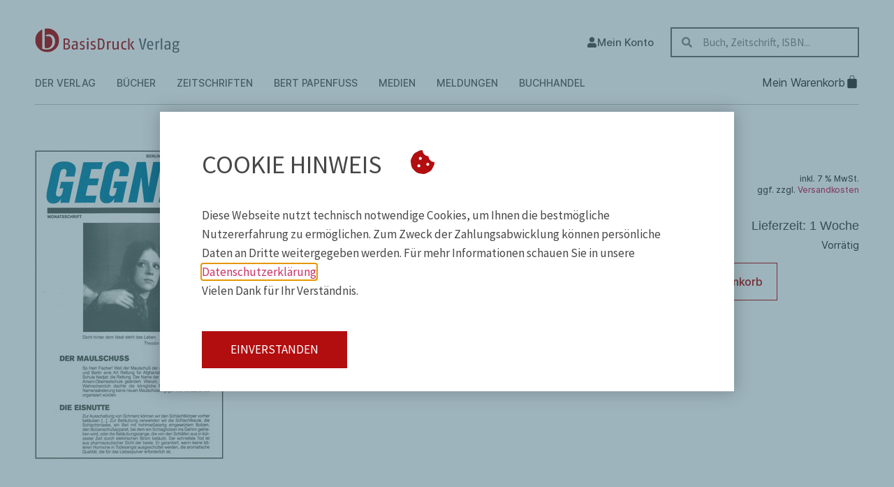

--- FILE ---
content_type: text/html; charset=UTF-8
request_url: https://basisdruck.de/produkt/gegner-heft-11/
body_size: 29557
content:
<!doctype html>
<html lang="de">
<head>
	<meta charset="UTF-8">
	<meta name="viewport" content="width=device-width, initial-scale=1">
	<link rel="profile" href="https://gmpg.org/xfn/11">
	<title>Gegner Heft 11 &#x2d; BasisDruck Verlag</title>

<!-- The SEO Framework von Sybre Waaijer -->
<meta name="robots" content="max-snippet:-1,max-image-preview:large,max-video-preview:-1" />
<link rel="canonical" href="https://basisdruck.de/produkt/gegner-heft-11/" />
<meta name="description" content="Redaktion: Andreas Hansen, Bert Papenfu&szlig;, Stefan Ret, Hugo Velarde Berlin Februar bis Mai 2002&#8230;" />
<meta property="og:type" content="product" />
<meta property="og:locale" content="de_DE" />
<meta property="og:site_name" content="BasisDruck Verlag" />
<meta property="og:title" content="Gegner Heft 11" />
<meta property="og:description" content="Redaktion: Andreas Hansen, Bert Papenfu&szlig;, Stefan Ret, Hugo Velarde Berlin Februar bis Mai 2002&#8230;" />
<meta property="og:url" content="https://basisdruck.de/produkt/gegner-heft-11/" />
<meta property="og:image" content="https://basisdruck.de/wp-content/uploads/2023/02/123_0.jpg" />
<meta property="og:image:width" content="268" />
<meta property="og:image:height" content="440" />
<meta property="article:published_time" content="2002-05-04T12:21:25+00:00" />
<meta property="article:modified_time" content="2025-11-29T21:37:07+00:00" />
<meta name="twitter:card" content="summary_large_image" />
<meta name="twitter:title" content="Gegner Heft 11" />
<meta name="twitter:description" content="Redaktion: Andreas Hansen, Bert Papenfu&szlig;, Stefan Ret, Hugo Velarde Berlin Februar bis Mai 2002&#8230;" />
<meta name="twitter:image" content="https://basisdruck.de/wp-content/uploads/2023/02/123_0.jpg" />
<script type="application/ld+json">{"@context":"https://schema.org","@graph":[{"@type":"WebSite","@id":"https://basisdruck.de/#/schema/WebSite","url":"https://basisdruck.de/","name":"BasisDruck Verlag","description":"Zeitgeschichte + Literatur","inLanguage":"de","potentialAction":{"@type":"SearchAction","target":{"@type":"EntryPoint","urlTemplate":"https://basisdruck.de/search/{search_term_string}/"},"query-input":"required name=search_term_string"},"publisher":{"@type":"Organization","@id":"https://basisdruck.de/#/schema/Organization","name":"BasisDruck Verlag","url":"https://basisdruck.de/"}},{"@type":"WebPage","@id":"https://basisdruck.de/produkt/gegner-heft-11/","url":"https://basisdruck.de/produkt/gegner-heft-11/","name":"Gegner Heft 11 &#x2d; BasisDruck Verlag","description":"Redaktion: Andreas Hansen, Bert Papenfu&szlig;, Stefan Ret, Hugo Velarde Berlin Februar bis Mai 2002&#8230;","inLanguage":"de","isPartOf":{"@id":"https://basisdruck.de/#/schema/WebSite"},"breadcrumb":{"@type":"BreadcrumbList","@id":"https://basisdruck.de/#/schema/BreadcrumbList","itemListElement":[{"@type":"ListItem","position":1,"item":"https://basisdruck.de/","name":"BasisDruck Verlag"},{"@type":"ListItem","position":2,"item":"https://basisdruck.de/shop/","name":"Shop"},{"@type":"ListItem","position":3,"name":"Gegner Heft 11"}]},"potentialAction":{"@type":"ReadAction","target":"https://basisdruck.de/produkt/gegner-heft-11/"},"datePublished":"2002-05-04T12:21:25+00:00","dateModified":"2025-11-29T21:37:07+00:00"}]}</script>
<!-- / The SEO Framework von Sybre Waaijer | 4.25ms meta | 0.44ms boot -->

<style id='wp-img-auto-sizes-contain-inline-css'>
img:is([sizes=auto i],[sizes^="auto," i]){contain-intrinsic-size:3000px 1500px}
/*# sourceURL=wp-img-auto-sizes-contain-inline-css */
</style>
<link rel='stylesheet' id='photoswipe-css' href='https://basisdruck.de/wp-content/plugins/woocommerce/assets/css/photoswipe/photoswipe.min.css?ver=10.2.3' media='all' />
<link rel='stylesheet' id='photoswipe-default-skin-css' href='https://basisdruck.de/wp-content/plugins/woocommerce/assets/css/photoswipe/default-skin/default-skin.min.css?ver=10.2.3' media='all' />
<link rel='stylesheet' id='woocommerce-layout-css' href='https://basisdruck.de/wp-content/plugins/woocommerce/assets/css/woocommerce-layout.css?ver=10.2.3' media='all' />
<link rel='stylesheet' id='woocommerce-smallscreen-css' href='https://basisdruck.de/wp-content/plugins/woocommerce/assets/css/woocommerce-smallscreen.css?ver=10.2.3' media='only screen and (max-width: 767px)' />
<link rel='stylesheet' id='woocommerce-general-css' href='https://basisdruck.de/wp-content/plugins/woocommerce/assets/css/woocommerce.css?ver=10.2.3' media='all' />
<style id='woocommerce-inline-inline-css'>
.woocommerce form .form-row .required { visibility: visible; }
/*# sourceURL=woocommerce-inline-inline-css */
</style>
<link rel='stylesheet' id='brands-styles-css' href='https://basisdruck.de/wp-content/plugins/woocommerce/assets/css/brands.css?ver=10.2.3' media='all' />
<link rel='stylesheet' id='hello-elementor-css' href='https://basisdruck.de/wp-content/themes/hello-elementor/assets/css/reset.css?ver=3.4.4' media='all' />
<link rel='stylesheet' id='hello-elementor-theme-style-css' href='https://basisdruck.de/wp-content/themes/hello-elementor/assets/css/theme.css?ver=3.4.4' media='all' />
<link rel='stylesheet' id='hello-elementor-header-footer-css' href='https://basisdruck.de/wp-content/themes/hello-elementor/assets/css/header-footer.css?ver=3.4.4' media='all' />
<link rel='stylesheet' id='elementor-frontend-css' href='https://basisdruck.de/wp-content/plugins/elementor/assets/css/frontend.min.css?ver=3.26.0' media='all' />
<style id='elementor-frontend-inline-css'>

				.elementor-widget-woocommerce-checkout-page .woocommerce table.woocommerce-checkout-review-order-table {
				    margin: var(--sections-margin, 24px 0 24px 0);
				    padding: var(--sections-padding, 16px 16px);
				}
				.elementor-widget-woocommerce-checkout-page .woocommerce table.woocommerce-checkout-review-order-table .cart_item td.product-name {
				    padding-right: 20px;
				}
				.elementor-widget-woocommerce-checkout-page .woocommerce .woocommerce-checkout #payment {
					border: none;
					padding: 0;
				}
				.elementor-widget-woocommerce-checkout-page .woocommerce .e-checkout__order_review-2 {
					background: var(--sections-background-color, #ffffff);
				    border-radius: var(--sections-border-radius, 3px);
				    padding: var(--sections-padding, 16px 30px);
				    margin: var(--sections-margin, 0 0 24px 0);
				    border-style: var(--sections-border-type, solid);
				    border-color: var(--sections-border-color, #D5D8DC);
				    border-width: 1px;
				    display: block;
				}
				.elementor-widget-woocommerce-checkout-page .woocommerce-checkout .place-order {
					display: -webkit-box;
					display: -ms-flexbox;
					display: flex;
					-webkit-box-orient: vertical;
					-webkit-box-direction: normal;
					-ms-flex-direction: column;
					flex-direction: column;
					-ms-flex-wrap: wrap;
					flex-wrap: wrap;
					padding: 0;
					margin-bottom: 0;
					margin-top: 1em;
					-webkit-box-align: var(--place-order-title-alignment, stretch);
					-ms-flex-align: var(--place-order-title-alignment, stretch);
					align-items: var(--place-order-title-alignment, stretch); 
				}
				.elementor-widget-woocommerce-checkout-page .woocommerce-checkout #place_order {
					background-color: #5bc0de;
					width: var(--purchase-button-width, auto);
					float: none;
					color: var(--purchase-button-normal-text-color, #ffffff);
					min-height: auto;
					padding: var(--purchase-button-padding, 1em 1em);
					border-radius: var(--purchase-button-border-radius, 3px); 
		        }
		        .elementor-widget-woocommerce-checkout-page .woocommerce-checkout #place_order:hover {
					background-color: #5bc0de;
					color: var(--purchase-button-hover-text-color, #ffffff);
					border-color: var(--purchase-button-hover-border-color, #5bc0de);
					-webkit-transition-duration: var(--purchase-button-hover-transition-duration, 0.3s);
					-o-transition-duration: var(--purchase-button-hover-transition-duration, 0.3s);
					transition-duration: var(--purchase-button-hover-transition-duration, 0.3s); 
                }
			
/*# sourceURL=elementor-frontend-inline-css */
</style>
<link rel='stylesheet' id='elementor-post-5-css' href='https://basisdruck.de/wp-content/uploads/elementor/css/post-5.css?ver=1767181865' media='all' />
<link rel='stylesheet' id='widget-image-css' href='https://basisdruck.de/wp-content/plugins/elementor/assets/css/widget-image.min.css?ver=3.26.0' media='all' />
<link rel='stylesheet' id='widget-woocommerce-menu-cart-css' href='https://basisdruck.de/wp-content/plugins/elementor-pro/assets/css/widget-woocommerce-menu-cart.min.css?ver=3.26.0' media='all' />
<link rel='stylesheet' id='widget-search-form-css' href='https://basisdruck.de/wp-content/plugins/elementor-pro/assets/css/widget-search-form.min.css?ver=3.26.0' media='all' />
<link rel='stylesheet' id='widget-nav-menu-css' href='https://basisdruck.de/wp-content/plugins/elementor-pro/assets/css/widget-nav-menu.min.css?ver=3.26.0' media='all' />
<link rel='stylesheet' id='widget-heading-css' href='https://basisdruck.de/wp-content/plugins/elementor/assets/css/widget-heading.min.css?ver=3.26.0' media='all' />
<link rel='stylesheet' id='widget-text-editor-css' href='https://basisdruck.de/wp-content/plugins/elementor/assets/css/widget-text-editor.min.css?ver=3.26.0' media='all' />
<link rel='stylesheet' id='widget-icon-list-css' href='https://basisdruck.de/wp-content/plugins/elementor/assets/css/widget-icon-list.min.css?ver=3.26.0' media='all' />
<link rel='stylesheet' id='widget-divider-css' href='https://basisdruck.de/wp-content/plugins/elementor/assets/css/widget-divider.min.css?ver=3.26.0' media='all' />
<link rel='stylesheet' id='widget-woocommerce-notices-css' href='https://basisdruck.de/wp-content/plugins/elementor-pro/assets/css/widget-woocommerce-notices.min.css?ver=3.26.0' media='all' />
<link rel='stylesheet' id='widget-woocommerce-product-price-css' href='https://basisdruck.de/wp-content/plugins/elementor-pro/assets/css/widget-woocommerce-product-price.min.css?ver=3.26.0' media='all' />
<link rel='stylesheet' id='widget-spacer-css' href='https://basisdruck.de/wp-content/plugins/elementor/assets/css/widget-spacer.min.css?ver=3.26.0' media='all' />
<link rel='stylesheet' id='widget-woocommerce-product-add-to-cart-css' href='https://basisdruck.de/wp-content/plugins/elementor-pro/assets/css/widget-woocommerce-product-add-to-cart.min.css?ver=3.26.0' media='all' />
<link rel='stylesheet' id='widget-woocommerce-product-data-tabs-css' href='https://basisdruck.de/wp-content/plugins/elementor-pro/assets/css/widget-woocommerce-product-data-tabs.min.css?ver=3.26.0' media='all' />
<link rel='stylesheet' id='swiper-css' href='https://basisdruck.de/wp-content/plugins/elementor/assets/lib/swiper/v8/css/swiper.min.css?ver=8.4.5' media='all' />
<link rel='stylesheet' id='e-swiper-css' href='https://basisdruck.de/wp-content/plugins/elementor/assets/css/conditionals/e-swiper.min.css?ver=3.26.0' media='all' />
<link rel='stylesheet' id='widget-loop-common-css' href='https://basisdruck.de/wp-content/plugins/elementor-pro/assets/css/widget-loop-common.min.css?ver=3.26.0' media='all' />
<link rel='stylesheet' id='widget-loop-carousel-css' href='https://basisdruck.de/wp-content/plugins/elementor-pro/assets/css/widget-loop-carousel.min.css?ver=3.26.0' media='all' />
<link rel='stylesheet' id='e-animation-fadeIn-css' href='https://basisdruck.de/wp-content/plugins/elementor/assets/lib/animations/styles/fadeIn.min.css?ver=3.26.0' media='all' />
<link rel='stylesheet' id='e-popup-css' href='https://basisdruck.de/wp-content/plugins/elementor-pro/assets/css/conditionals/popup.min.css?ver=3.26.0' media='all' />
<link rel='stylesheet' id='e-animation-slideInRight-css' href='https://basisdruck.de/wp-content/plugins/elementor/assets/lib/animations/styles/slideInRight.min.css?ver=3.26.0' media='all' />
<link rel='stylesheet' id='elementor-post-1279-css' href='https://basisdruck.de/wp-content/uploads/elementor/css/post-1279.css?ver=1767181866' media='all' />
<link rel='stylesheet' id='elementor-post-1881-css' href='https://basisdruck.de/wp-content/uploads/elementor/css/post-1881.css?ver=1767181866' media='all' />
<link rel='stylesheet' id='elementor-post-54-css' href='https://basisdruck.de/wp-content/uploads/elementor/css/post-54.css?ver=1767181866' media='all' />
<link rel='stylesheet' id='elementor-post-6997-css' href='https://basisdruck.de/wp-content/uploads/elementor/css/post-6997.css?ver=1767181866' media='all' />
<link rel='stylesheet' id='elementor-post-3350-css' href='https://basisdruck.de/wp-content/uploads/elementor/css/post-3350.css?ver=1767181866' media='all' />
<link rel='stylesheet' id='e-woocommerce-notices-css' href='https://basisdruck.de/wp-content/plugins/elementor-pro/assets/css/woocommerce-notices.min.css?ver=3.26.0' media='all' />
<link rel='stylesheet' id='pwb-styles-frontend-css' href='https://basisdruck.de/wp-content/plugins/perfect-woocommerce-brands/build/frontend/css/style.css?ver=3.6.2' media='all' />
<link rel='stylesheet' id='woocommerce-gzd-layout-css' href='https://basisdruck.de/wp-content/plugins/woocommerce-germanized/build/static/layout-styles.css?ver=3.20.2' media='all' />
<style id='woocommerce-gzd-layout-inline-css'>
.woocommerce-checkout .shop_table { background-color: #eeeeee; } .product p.deposit-packaging-type { font-size: 1.25em !important; } p.woocommerce-shipping-destination { display: none; }
                .wc-gzd-nutri-score-value-a {
                    background: url(https://basisdruck.de/wp-content/plugins/woocommerce-germanized/assets/images/nutri-score-a.svg) no-repeat;
                }
                .wc-gzd-nutri-score-value-b {
                    background: url(https://basisdruck.de/wp-content/plugins/woocommerce-germanized/assets/images/nutri-score-b.svg) no-repeat;
                }
                .wc-gzd-nutri-score-value-c {
                    background: url(https://basisdruck.de/wp-content/plugins/woocommerce-germanized/assets/images/nutri-score-c.svg) no-repeat;
                }
                .wc-gzd-nutri-score-value-d {
                    background: url(https://basisdruck.de/wp-content/plugins/woocommerce-germanized/assets/images/nutri-score-d.svg) no-repeat;
                }
                .wc-gzd-nutri-score-value-e {
                    background: url(https://basisdruck.de/wp-content/plugins/woocommerce-germanized/assets/images/nutri-score-e.svg) no-repeat;
                }
            
/*# sourceURL=woocommerce-gzd-layout-inline-css */
</style>
<script src="https://basisdruck.de/wp-includes/js/jquery/jquery.min.js?ver=3.7.1" id="jquery-core-js"></script>
<script src="https://basisdruck.de/wp-includes/js/jquery/jquery-migrate.min.js?ver=3.4.1" id="jquery-migrate-js"></script>
<script src="https://basisdruck.de/wp-content/plugins/woocommerce/assets/js/jquery-blockui/jquery.blockUI.min.js?ver=2.7.0-wc.10.2.3" id="jquery-blockui-js" defer data-wp-strategy="defer"></script>
<script id="wc-add-to-cart-js-extra">
var wc_add_to_cart_params = {"ajax_url":"/wp-admin/admin-ajax.php","wc_ajax_url":"/?wc-ajax=%%endpoint%%","i18n_view_cart":"Warenkorb anzeigen","cart_url":"https://basisdruck.de/warenkorb/","is_cart":"","cart_redirect_after_add":"no"};
//# sourceURL=wc-add-to-cart-js-extra
</script>
<script src="https://basisdruck.de/wp-content/plugins/woocommerce/assets/js/frontend/add-to-cart.min.js?ver=10.2.3" id="wc-add-to-cart-js" defer data-wp-strategy="defer"></script>
<script src="https://basisdruck.de/wp-content/plugins/woocommerce/assets/js/zoom/jquery.zoom.min.js?ver=1.7.21-wc.10.2.3" id="zoom-js" defer data-wp-strategy="defer"></script>
<script src="https://basisdruck.de/wp-content/plugins/woocommerce/assets/js/flexslider/jquery.flexslider.min.js?ver=2.7.2-wc.10.2.3" id="flexslider-js" defer data-wp-strategy="defer"></script>
<script src="https://basisdruck.de/wp-content/plugins/woocommerce/assets/js/photoswipe/photoswipe.min.js?ver=4.1.1-wc.10.2.3" id="photoswipe-js" defer data-wp-strategy="defer"></script>
<script src="https://basisdruck.de/wp-content/plugins/woocommerce/assets/js/photoswipe/photoswipe-ui-default.min.js?ver=4.1.1-wc.10.2.3" id="photoswipe-ui-default-js" defer data-wp-strategy="defer"></script>
<script id="wc-single-product-js-extra">
var wc_single_product_params = {"i18n_required_rating_text":"Bitte w\u00e4hlen Sie eine Bewertung","i18n_rating_options":["1 von 5\u00a0Sternen","2 von 5\u00a0Sternen","3 von 5\u00a0Sternen","4 von 5\u00a0Sternen","5 von 5\u00a0Sternen"],"i18n_product_gallery_trigger_text":"Bildergalerie im Vollbildmodus anzeigen","review_rating_required":"yes","flexslider":{"rtl":false,"animation":"slide","smoothHeight":true,"directionNav":false,"controlNav":"thumbnails","slideshow":false,"animationSpeed":500,"animationLoop":false,"allowOneSlide":false},"zoom_enabled":"1","zoom_options":[],"photoswipe_enabled":"1","photoswipe_options":{"shareEl":false,"closeOnScroll":false,"history":false,"hideAnimationDuration":0,"showAnimationDuration":0},"flexslider_enabled":"1"};
//# sourceURL=wc-single-product-js-extra
</script>
<script src="https://basisdruck.de/wp-content/plugins/woocommerce/assets/js/frontend/single-product.min.js?ver=10.2.3" id="wc-single-product-js" defer data-wp-strategy="defer"></script>
<script src="https://basisdruck.de/wp-content/plugins/woocommerce/assets/js/js-cookie/js.cookie.min.js?ver=2.1.4-wc.10.2.3" id="js-cookie-js" defer data-wp-strategy="defer"></script>
<script id="woocommerce-js-extra">
var woocommerce_params = {"ajax_url":"/wp-admin/admin-ajax.php","wc_ajax_url":"/?wc-ajax=%%endpoint%%","i18n_password_show":"Passwort anzeigen","i18n_password_hide":"Passwort ausblenden"};
//# sourceURL=woocommerce-js-extra
</script>
<script src="https://basisdruck.de/wp-content/plugins/woocommerce/assets/js/frontend/woocommerce.min.js?ver=10.2.3" id="woocommerce-js" defer data-wp-strategy="defer"></script>
<script id="wc-cart-fragments-js-extra">
var wc_cart_fragments_params = {"ajax_url":"/wp-admin/admin-ajax.php","wc_ajax_url":"/?wc-ajax=%%endpoint%%","cart_hash_key":"wc_cart_hash_1cc97382b2d28f15056f0a7fb725a558","fragment_name":"wc_fragments_1cc97382b2d28f15056f0a7fb725a558","request_timeout":"5000"};
//# sourceURL=wc-cart-fragments-js-extra
</script>
<script src="https://basisdruck.de/wp-content/plugins/woocommerce/assets/js/frontend/cart-fragments.min.js?ver=10.2.3" id="wc-cart-fragments-js" defer data-wp-strategy="defer"></script>
<script id="wc-gzd-unit-price-observer-queue-js-extra">
var wc_gzd_unit_price_observer_queue_params = {"ajax_url":"/wp-admin/admin-ajax.php","wc_ajax_url":"/?wc-ajax=%%endpoint%%","refresh_unit_price_nonce":"e8b576f852"};
//# sourceURL=wc-gzd-unit-price-observer-queue-js-extra
</script>
<script src="https://basisdruck.de/wp-content/plugins/woocommerce-germanized/build/static/unit-price-observer-queue.js?ver=3.20.2" id="wc-gzd-unit-price-observer-queue-js" defer data-wp-strategy="defer"></script>
<script src="https://basisdruck.de/wp-content/plugins/woocommerce/assets/js/accounting/accounting.min.js?ver=0.4.2" id="accounting-js"></script>
<script id="wc-gzd-unit-price-observer-js-extra">
var wc_gzd_unit_price_observer_params = {"wrapper":".product","price_selector":{"p.price":{"is_total_price":false,"is_primary_selector":true,"quantity_selector":""}},"replace_price":"1","product_id":"4886","price_decimal_sep":",","price_thousand_sep":".","qty_selector":"input.quantity, input.qty","refresh_on_load":""};
//# sourceURL=wc-gzd-unit-price-observer-js-extra
</script>
<script src="https://basisdruck.de/wp-content/plugins/woocommerce-germanized/build/static/unit-price-observer.js?ver=3.20.2" id="wc-gzd-unit-price-observer-js" defer data-wp-strategy="defer"></script>
<meta name="viewport" content="width=device-width, initial-scale=1"><meta name="description" content="Redaktion: Andreas Hansen, Bert Papenfuß, Stefan Ret, Hugo Velarde

Berlin Februar bis Mai 2002">
	<noscript><style>.woocommerce-product-gallery{ opacity: 1 !important; }</style></noscript>
	<meta name="generator" content="Elementor 3.26.0; features: e_font_icon_svg, e_element_cache; settings: css_print_method-external, google_font-disabled, font_display-swap">
			<style>
				.e-con.e-parent:nth-of-type(n+4):not(.e-lazyloaded):not(.e-no-lazyload),
				.e-con.e-parent:nth-of-type(n+4):not(.e-lazyloaded):not(.e-no-lazyload) * {
					background-image: none !important;
				}
				@media screen and (max-height: 1024px) {
					.e-con.e-parent:nth-of-type(n+3):not(.e-lazyloaded):not(.e-no-lazyload),
					.e-con.e-parent:nth-of-type(n+3):not(.e-lazyloaded):not(.e-no-lazyload) * {
						background-image: none !important;
					}
				}
				@media screen and (max-height: 640px) {
					.e-con.e-parent:nth-of-type(n+2):not(.e-lazyloaded):not(.e-no-lazyload),
					.e-con.e-parent:nth-of-type(n+2):not(.e-lazyloaded):not(.e-no-lazyload) * {
						background-image: none !important;
					}
				}
			</style>
			<link rel="icon" href="https://basisdruck.de/wp-content/uploads/2023/03/favicon-basisdruck-white.svg" sizes="32x32" />
<link rel="icon" href="https://basisdruck.de/wp-content/uploads/2023/03/favicon-basisdruck-white.svg" sizes="192x192" />
<link rel="apple-touch-icon" href="https://basisdruck.de/wp-content/uploads/2023/03/favicon-basisdruck-white.svg" />
<meta name="msapplication-TileImage" content="https://basisdruck.de/wp-content/uploads/2023/03/favicon-basisdruck-white.svg" />
		<style id="wp-custom-css">
			@media only screen and (min-width: 768px){
		.product.type-product:not(.elementor-location-single):not(.e-loop-item){
			--ws-product-wrap: nowrap;
			--ws-product-height: 360px;
			--ws-image-width: 200px;
			--ws-product-row-gap: 35px;
			--ws-product-col-gap: 35px;
			--ws-product-more-align: flex-start;
			--ws-title-and-desc-max-width: 350px;
		}
		/* hide mobile add to cart*/
		.product:not(.elementor-location-single) .ws-product-title-and-desc-wrapper .add_to_cart_button, .product:not(.elementor-location-single) .ws-product-title-and-desc-wrapper .button{
			display: none !important;
		}
	}
	@media only screen and (min-width: 1025px){
		.product.type-product:not(.elementor-location-single){
			--ws-product-col-gap: 50px;
		}
	}
	@media only screen and (max-width: 767px){
		.product.type-product:not(.elementor-location-single){
			--ws-product-wrap: wrap;
			--ws-product-height: 100%;
			--ws-title-and-desc-order: 2;
			--ws-image-width: 150px;
			--ws-product-row-gap: 15px;
			--ws-product-col-gap: 0px;
			--ws-product-more-align: flex-end;
			--ws-product-more-padding-top: 20px;
			--ws-product-price-and-info-max-width: 50%;
		}
		/* hide desktop add to cart*/
		.product:not(.elementor-location-single) .ws-product-price-and-info-wrapper .add_to_cart_button, .product:not(.elementor-location-single) .ws-product-price-and-info-wrapper .button{
			display: none !important;
		}
		.product:not(.elementor-location-single) .ws-product-title-and-desc-wrapper .button{
			width: max-content;
			position: absolute;
			bottom: 0;
		}
		/* Hide Short description*/
		.product.type-product:not(.elementor-location-single) .woocommerce-product-details__short-description{
			display: none;
		}
	}
	
	
	/* Produkt List/Loop*/
	ul.products{
		padding: 0;
		grid-template-columns: auto !important;
	}
	/* Loop Item Warpper)*/
	.product.type-product:not(.elementor-location-single) {
		display: flex !important;
  	flex-direction: row !important;
		flex-wrap: var(--ws-product-wrap, nowrap);
		row-gap: var(--ws-product-row-gap);
		column-gap: var(--ws-product-col-gap);
		height: var(--ws-product-height, unset);
	}
	/* Bewertungen*/
	.product.type-product:not(.elementor-location-single) .star-rating, .wc-gzd-rating-authenticity-status{
		display: none;
	}
	/* Produkt Bild*/
	.product.type-product:not(.elementor-location-single) > .woocommerce-loop-product__link{
		max-width: var(--ws-image-width, 200px);
    width: 100%;
		/*transition: box-shadow .2s;
		box-shadow: 0 0 0 0 black;*/
		height: max-content;
		
	}
	
	@media only screen and (max-width: 390px){
		.product.type-product:not(.elementor-location-single) > .woocommerce-loop-product__link{
			max-width: 115px !important;
			width: 100%;
	}
		.product:not(.elementor-location-single) .ws-product-price-and-info-wrapper{
			min-width: unset !important;
		}
	}
	.product.type-product:not(.elementor-location-single) > .woocommerce-loop-product__link:hover img, 
	.product.type-product:not(.elementor-location-single) > .woocommerce-loop-product__link:active img{
		box-shadow: 0px 0px 8px 0px rgba(130,130,130,0.66) !important;
	}
	.product.type-product:not(.elementor-location-single) > .woocommerce-loop-product__link:first-child img{
		width: auto;
		margin: 10px 0 0 0 !important;
    object-fit: contain;
		border-style: solid;
		border-width: 1px 1px 1px 1px;
		border-color: #949494;
		border-radius: 0px 0px 0px 0px;
		border-image-outset: 0;
		border-image-repeat: stretch;
		border-image-slice: 100%;
		border-image-source: none;
		border-image-width: 1;
		
		transition: box-shadow .3s;
		box-shadow: 0 0 0 0 black;
		max-height: 300px;
	}
	/* Produkt Titel und Beschreibung*/
	.product.type-product:not(.elementor-location-single) .ws-product-title-and-desc-wrapper{
		max-width: var(--ws-title-and-desc-max-width);
		width: 100%;
		display: flex;
		flex-direction: column;
		min-width: 250px;
		order: var(--ws-title-and-desc-order);
		position: relative;
		margin-top:10px;
	}
	
	
		/* Produkt Titel/title*/
	.product:not(.elementor-location-single) .woocommerce-loop-product__title {
		 		color: var( --e-global-color-text ) !important;
				transition:  color .3s;
				padding-top: 0 !important;
				margin-top: 0;
		}
		.product:not(.elementor-location-single) .woocommerce-loop-product__link:hover .woocommerce-loop-product__title,
	.product:not(.elementor-location-single) .woocommerce-loop-product__link:active .woocommerce-loop-product__title{
					color:var( --e-global-color-primary ) !important;
		}
	
	/* Short Description/ Kurzbeschreibung*/
	.product.type-product:not(.elementor-location-single) .woocommerce-product-details__short-description{
		max-height: 50%;
		font-size: 0.85rem !important;
		overflow: hidden;
		text-overflow: ellipsis;
		color: var( --e-global-color-text );
		max-width: 300px;
		margin-top: 15px;
	}
	

.product:not(.elementor-location-single) .woocommerce-loop-product__title,
.product:not(.elementor-location-single) .woocommerce-loop-category__title {
 	font-size:1.1rem !important;
 	font-weight:500 !important;
}
	/* Price & Info Wrapper*/
	.product:not(.elementor-location-single) .ws-product-price-and-info-wrapper{
		margin-left: auto; 
		text-align: right;
		position: relative;
		max-width: var(--ws-product-price-and-info-max-width, 100%);
		min-width: 145px;
		flex-grow: 1;
	}
	
	/* Print & Digital verfügbar*/
	.product:not(.elementor-location-single) .ws-product-price-and-info-wrapper .variable{
		color: var( --e-global-color-text );
		font-size: 0.8rem;
		width: max-content;
		display: block;
		width: 100%;
		/*margin-top: 10px;*/
	}
	
	/* Lieferzeit etc.*/
	.woocommerce ul.products li.product .price,
	.product.type-product:not(.elementor-location-single) .wc-gzd-additional-info{
		margin: 0;
	}
	
	.product.type-product:not(.elementor-location-single) .shipping-costs-info{
		margin-bottom: 10px;
	}
	
	.product.type-product:not(.elementor-location-single) .delivery-time-info{
		margin: 0 0 1.5rem 0;
		font-size: 1rem;
	}
	
	/* Preis Price*/
.product:not(.elementor-location-single) .price {
 font-size:1.7rem !important;
 color: var( --e-global-color-text ) !important;
 font-weight: 700 !important;
}
	/* Sales */
.product .price del{
 	font-size: 1.2rem !important;
}
.product .price ins{
 	text-decoration: none !important;
}
	
	/* Add to Cart (Warenkorb)*/
	/* Ladeanimation vom Warenkorb bei Elementor > WEbsite Einstellungen > Zusätzliches CSS*/
.product:not(.elementor-location-single) .button {
	 color:var( --e-global-color-primary ) !important;
	 background-color: #ffffff !important;
	 border-color:unset !important;
	 font-size:0.9rem !important;
	 font-weight: 400 !important;
	 text-transform:uppercase !important;
	 border-style:solid !important;
	 border-width:1px 1px 1px 1px !important;
		padding: 14px 20px;
	 border-radius:0px 0px 0px 0px !important;
		transition: color .3s, background-color .3s, border-color .3s;
	transition-duration: .3s !important;
}
	/* On loading and added, more padding is set, thats why !important cant be set*/
	.product:not(.elementor-location-single) .button:not(.added):not(.loading){
		padding:14px 20px !important;
	}
	
.product:not(.elementor-location-single) .button:hover {
 color: #ffffff !important;
 background-color:var( --e-global-color-primary ) !important;
}
.product:not(.elementor-location-single) span.onsale {
 display:block !important;
}

.product:not(.elementor-location-single) .ws-product-price-and-info-wrapper .button{
    margin-top: 60px;
}
/* Produkt "Mehr" Button*/	
.ws-more-button .elementor-button-icon {
		font-size: 14px;
    padding-top: 1px;
    opacity: 0%;
    transition: opacity .5s
    ease-in-out;
}

.product.type-product:not(.elementor-location-single) .ws-product-title-and-desc-wrapper a.ws-more-button{
		align-self: var(--ws-product-more-align);
		fill: #ffffff;
		margin-top: 25px !important;
		color: var( --e-global-color-text );
		background-color: #FFFFFF00;
		padding-left: 0 !important;
		padding-right: 0 !important;
		text-transform: uppercase;
		font-weight: 700;
		border-width: 0 !important;
		padding-top: var(--ws-product-more-padding-top);
	}
	

.ws-more-button:hover .elementor-button-icon{
    opacity: 100%;
  
}	
	
.ws-more-button:hover .elementor-button-text{
	color: var( --e-global-color-primary );
}
	/* Produkt Autor und Titelzusatzfeld */
	.product.type-product:not(.elementor-location-single) .ws-author{
		color:#646464;
  	text-transform: uppercase;
  	padding: 0 0 10px 0 !important;
		font-size: 0.9rem !important;
		margin-bottom: -5px !important;
		margin-top: 0 !important;
		font-weight: 600;
	}
	
	.product.type-product:not(.elementor-location-single) .ws-title-addition {
		font-size: 0.9rem !important;
		color: var( --e-global-color-text );
		margin-top: -10px !important;
	}		</style>
		<link rel='stylesheet' id='wc-ppcp-blocks-styles-css' href='https://basisdruck.de/wp-content/plugins/pymntpl-paypal-woocommerce/packages/blocks/build/styles.css?ver=1.1.13' media='all' />
<link rel='stylesheet' id='wc-ppcp-style-css' href='https://basisdruck.de/wp-content/plugins/pymntpl-paypal-woocommerce/build/css/styles.css?ver=1.1.13' media='all' />
<link rel='stylesheet' id='ws-newsletter-ajax-subscribe-style-css' href='https://basisdruck.de/wp-content/plugins/ws-elementor-widget/modules/ws-newsletter-ajax-subscribe/assets/ws-newsletter-ajax-subscribe.css?ver=6.9' media='all' />
</head>
<body class="wp-singular product-template-default single single-product postid-4886 wp-custom-logo wp-embed-responsive wp-theme-hello-elementor theme-hello-elementor woocommerce woocommerce-page woocommerce-no-js hello-elementor-default e-wc-error-notice e-wc-message-notice e-wc-info-notice elementor-default elementor-template-full-width elementor-kit-5 elementor-page-54">

<style>
	#tab-description{
		overflow: hidden;
		text-overflow: ellipsis;
	}
	.ws-read-more{
		position: absolute;
		bottom: 0px;
		cursor: pointer;
		color: var(--e-global-color-primary, red) !important;
		transition: color .3s;
		text-transform: uppercase;
		font-weight:600
	}
	.ws-read-more:hover{
		color: var(--e-global-color-text, black) !important;
	}
</style>
<script>
	function scrollToElement (element) {  
    var $targetEle = jQuery(element);
  
    jQuery('html, body').stop().animate({
        'scrollTop': $targetEle.offset().top - 200
    }, 500, 'swing');
}
	
	
jQuery(document).ready(function() {
   const toggle = jQuery('.ws-read-more');
	// init click function
  toggle.click(function() {
    var $this = jQuery(this);
		console.log($this)
    var $content = jQuery('#tab-description')
		console.log($content)
    var currentHeight = $content.innerHeight();
    var maxHeight = $content[0].scrollHeight;
		if(currentHeight < maxHeight){
			toggle
    	var newHeight = maxHeight;
			$this.text('Weniger anzeigen');
			toggle.click(function _scrollToElement(){
		 		scrollToElement(jQuery('#tab-description'));
		 		toggle.off('click', _scrollToElement);
	 });
		}else{
			var newHeight = 300;
						$this.text('Mehr anzeigen');

		}
		console.log(currentHeight, maxHeight, newHeight)
    $content.animate({
      height: newHeight
    }, 500);
  });
	toggle.keydown(function(event) {
			  if (event.keyCode === 13) {
				event.target.click();
			  }
			})
});

</script>
<style>
	:root{
		--ws-heading-height: 150px:
	}
	@media only screen  and (max-width: 883px) and (min-width: 768px){
		:root{
			--ws-heading-height: 194px;
		}
	}
	@media only screen and (max-width: 767px){
		:root{
			--ws-heading-height: 120.8px;
		}
	}
.ws-responsive-header{
		transition: top .3s;
	}
		.ws-responsive-header.hidden{
			top: calc(var(--ws-heading-height, 150px) * -1);
		}
</style>
<script>
	let lastScrollPosition = window.pageYOffset || document.documentElement.scrollTop;
	function hideNavOnScrollDown() {
		const currentScrollPosition = window.pageYOffset || document.documentElement.scrollTop;
		const wsHeader = document.querySelector('header')
		if (currentScrollPosition > lastScrollPosition + 50 ) {
			wsHeader.classList.add('hidden');
			lastScrollPosition = currentScrollPosition;
		}
		else if(currentScrollPosition < lastScrollPosition || currentScrollPosition === 0){
			wsHeader.classList.remove('hidden');
			lastScrollPosition = currentScrollPosition;
		}
	}

	function updateScrollListener() {
		if (jQuery(window).width() <= 767 || jQuery(window).height() < 500) {
			window.addEventListener("scroll", hideNavOnScrollDown);
			jQuery(window).ready(() => {
				document.querySelector('header').classList.add('ws-responsive-header');
				hideNavOnScrollDown();
			})
		} else {
			window.removeEventListener("scroll", hideNavOnScrollDown);
			document.querySelector('header').classList.remove('ws-responsive-header');
			document.querySelector('header').classList.remove('hidden');
		}
	}
	
	window.addEventListener("resize", updateScrollListener); // Call the function on window resize
	updateScrollListener(); // Call the function on page load

	// show header if item was added to cart;
	jQuery(document).ajaxComplete(function(event, xhr, settings) {
		console.log("test")
		console.log(xhr, settings);
  if (settings.url === window.location.origin + wc_add_to_cart_params.ajax_url) {
    	document.querySelector('header').classList.remove('hidden');
  }
});
</script>

<a class="skip-link screen-reader-text" href="#content">Zum Inhalt springen</a>

		<header data-elementor-type="header" data-elementor-id="1279" class="elementor elementor-1279 elementor-location-header" data-elementor-post-type="elementor_library">
			<div class="elementor-element elementor-element-ccdc43a ws-container-padding e-flex e-con-boxed e-con e-parent" data-id="ccdc43a" data-element_type="container">
					<div class="e-con-inner">
				<div class="elementor-element elementor-element-ae81c37 elementor-widget__width-auto elementor-widget elementor-widget-theme-site-logo elementor-widget-image" data-id="ae81c37" data-element_type="widget" aria-label="Basisdruck-Logo" aria-description="Klicken Sie, um zur Startseite zu kommen" data-widget_type="theme-site-logo.default">
				<div class="elementor-widget-container">
											<a href="https://basisdruck.de">
			<img width="254" height="51" src="https://basisdruck.de/wp-content/uploads/2022/11/BasisDruck_Logo_Fago.svg" class="attachment-full size-full wp-image-1305" alt="Gegner Heft 11" title="Gegner Heft 11" />				</a>
											</div>
				</div>
		<div class="elementor-element elementor-element-be3ab6a e-con-full elementor-hidden-desktop elementor-hidden-tablet e-flex e-con e-parent" data-id="be3ab6a" data-element_type="container">
				<div class="elementor-element elementor-element-251fae9 elementor-widget elementor-widget-button" data-id="251fae9" data-element_type="widget" data-widget_type="button.default">
				<div class="elementor-widget-container">
									<div class="elementor-button-wrapper">
					<a class="elementor-button elementor-button-link elementor-size-sm" href="https://basisdruck.de/mein-konto/" aria-label="Mein Konto">
						<span class="elementor-button-content-wrapper">
						<span class="elementor-button-icon">
				<svg aria-hidden="true" class="e-font-icon-svg e-fas-user" viewBox="0 0 448 512" xmlns="http://www.w3.org/2000/svg"><path d="M224 256c70.7 0 128-57.3 128-128S294.7 0 224 0 96 57.3 96 128s57.3 128 128 128zm89.6 32h-16.7c-22.2 10.2-46.9 16-72.9 16s-50.6-5.8-72.9-16h-16.7C60.2 288 0 348.2 0 422.4V464c0 26.5 21.5 48 48 48h352c26.5 0 48-21.5 48-48v-41.6c0-74.2-60.2-134.4-134.4-134.4z"></path></svg>			</span>
								</span>
					</a>
				</div>
								</div>
				</div>
				<div class="elementor-element elementor-element-6ea39af toggle-icon--bag-solid elementor-menu-cart--empty-indicator-hide elementor-widget__width-auto elementor-hidden-desktop elementor-hidden-tablet elementor-menu-cart--items-indicator-bubble elementor-menu-cart--cart-type-side-cart elementor-menu-cart--show-remove-button-yes elementor-widget elementor-widget-woocommerce-menu-cart" data-id="6ea39af" data-element_type="widget" data-settings="{&quot;cart_type&quot;:&quot;side-cart&quot;,&quot;open_cart&quot;:&quot;click&quot;,&quot;automatically_open_cart&quot;:&quot;no&quot;}" data-widget_type="woocommerce-menu-cart.default">
				<div class="elementor-widget-container">
							<div class="elementor-menu-cart__wrapper">
							<div class="elementor-menu-cart__toggle_wrapper">
					<div class="elementor-menu-cart__container elementor-lightbox" aria-hidden="true">
						<div class="elementor-menu-cart__main" aria-hidden="true">
									<div class="elementor-menu-cart__close-button">
					</div>
									<div class="widget_shopping_cart_content">
															</div>
						</div>
					</div>
							<div class="elementor-menu-cart__toggle elementor-button-wrapper">
			<a id="elementor-menu-cart__toggle_button" href="#" class="elementor-menu-cart__toggle_button elementor-button elementor-size-sm" aria-expanded="false">
				<span class="elementor-button-text"><span class="woocommerce-Price-amount amount"><bdi>0,00&nbsp;<span class="woocommerce-Price-currencySymbol">&euro;</span></bdi></span></span>
				<span class="elementor-button-icon">
					<span class="elementor-button-icon-qty" data-counter="0">0</span>
					<svg class="e-font-icon-svg e-eicon-bag-solid" viewBox="0 0 1000 1000" xmlns="http://www.w3.org/2000/svg"><path d="M333 292L333 208C339 100 397 43 501 43 605 43 662 100 667 209V292H750C796 292 833 329 833 375V875C833 921 796 958 750 958H250C204 958 167 921 167 875V375C167 329 204 292 250 292H333ZM375 292H625L625 210C622 125 582 85 501 85 420 85 380 125 375 209L375 292Z"></path></svg>					<span class="elementor-screen-only">Warenkorb</span>
				</span>
			</a>
		</div>
						</div>
					</div> <!-- close elementor-menu-cart__wrapper -->
						</div>
				</div>
				<div class="elementor-element elementor-element-6f1a1d8 elementor-view-default elementor-widget elementor-widget-icon" data-id="6f1a1d8" data-element_type="widget" data-widget_type="icon.default">
				<div class="elementor-widget-container">
							<div class="elementor-icon-wrapper">
			<a class="elementor-icon" href="#elementor-action%3Aaction%3Dpopup%3Aopen%26settings%3DeyJpZCI6IjMzNTAiLCJ0b2dnbGUiOmZhbHNlfQ%3D%3D" aria-label="Menü öffnen">
			<svg xmlns="http://www.w3.org/2000/svg" width="47.5" height="33.457" viewBox="0 0 47.5 33.457"><g id="_1814109_hamburger_menu_icon" data-name="1814109_hamburger_menu_icon" transform="translate(-8.2 -13)"><g id="Navicon" transform="translate(8.2 13)"><path id="Fill-19" d="M-321.8-219h47.5v6.3h-47.5Z" transform="translate(321.8 219)" fill="#3e3e3e"></path><path id="Fill-20" d="M-321.8-203.2h47.5v6.4h-47.5Z" transform="translate(321.8 216.729)" fill="#3e3e3e"></path><path id="Fill-21" d="M-321.8-187.3h47.5v6.3h-47.5Z" transform="translate(321.8 214.457)" fill="#3e3e3e"></path></g></g></svg>			</a>
		</div>
						</div>
				</div>
				</div>
		<div class="elementor-element elementor-element-e4856c9 elementor-hidden-mobile e-flex e-con-boxed e-con e-parent" data-id="e4856c9" data-element_type="container">
					<div class="e-con-inner">
				<div class="elementor-element elementor-element-bc1ae7a elementor-widget elementor-widget-button" data-id="bc1ae7a" data-element_type="widget" data-widget_type="button.default">
				<div class="elementor-widget-container">
									<div class="elementor-button-wrapper">
					<a class="elementor-button elementor-button-link elementor-size-sm" href="/mein-konto">
						<span class="elementor-button-content-wrapper">
						<span class="elementor-button-icon">
				<svg aria-hidden="true" class="e-font-icon-svg e-fas-user" viewBox="0 0 448 512" xmlns="http://www.w3.org/2000/svg"><path d="M224 256c70.7 0 128-57.3 128-128S294.7 0 224 0 96 57.3 96 128s57.3 128 128 128zm89.6 32h-16.7c-22.2 10.2-46.9 16-72.9 16s-50.6-5.8-72.9-16h-16.7C60.2 288 0 348.2 0 422.4V464c0 26.5 21.5 48 48 48h352c26.5 0 48-21.5 48-48v-41.6c0-74.2-60.2-134.4-134.4-134.4z"></path></svg>			</span>
									<span class="elementor-button-text">Mein Konto</span>
					</span>
					</a>
				</div>
								</div>
				</div>
				<div class="elementor-element elementor-element-08be455 elementor-search-form--skin-minimal elementor-widget__width-initial elementor-widget-mobile__width-inherit elementor-widget elementor-widget-search-form" data-id="08be455" data-element_type="widget" data-settings="{&quot;skin&quot;:&quot;minimal&quot;}" data-widget_type="search-form.default">
				<div class="elementor-widget-container">
							<search role="search">
			<form class="elementor-search-form" action="https://basisdruck.de" method="get">
												<div class="elementor-search-form__container">
					<label class="elementor-screen-only" for="elementor-search-form-08be455">Suche</label>

											<div class="elementor-search-form__icon">
							<div class="e-font-icon-svg-container"><svg aria-hidden="true" class="e-font-icon-svg e-fas-search" viewBox="0 0 512 512" xmlns="http://www.w3.org/2000/svg"><path d="M505 442.7L405.3 343c-4.5-4.5-10.6-7-17-7H372c27.6-35.3 44-79.7 44-128C416 93.1 322.9 0 208 0S0 93.1 0 208s93.1 208 208 208c48.3 0 92.7-16.4 128-44v16.3c0 6.4 2.5 12.5 7 17l99.7 99.7c9.4 9.4 24.6 9.4 33.9 0l28.3-28.3c9.4-9.4 9.4-24.6.1-34zM208 336c-70.7 0-128-57.2-128-128 0-70.7 57.2-128 128-128 70.7 0 128 57.2 128 128 0 70.7-57.2 128-128 128z"></path></svg></div>							<span class="elementor-screen-only">Suche</span>
						</div>
					
					<input id="elementor-search-form-08be455" placeholder="Buch, Zeitschrift, ISBN..." class="elementor-search-form__input" type="search" name="s" value="">
					
					
									</div>
			</form>
		</search>
						</div>
				</div>
					</div>
				</div>
					</div>
				</div>
		<div class="elementor-element elementor-element-eec2a2a ws-container-padding e-flex e-con-boxed e-con e-parent" data-id="eec2a2a" data-element_type="container">
					<div class="e-con-inner">
		<div class="elementor-element elementor-element-40ac3fa elementor-hidden-mobile e-flex e-con-boxed e-con e-parent" data-id="40ac3fa" data-element_type="container">
					<div class="e-con-inner">
				<div class="elementor-element elementor-element-d1dfb54 elementor-nav-menu--dropdown-mobile elementor-nav-menu__text-align-aside elementor-nav-menu--toggle elementor-nav-menu--burger elementor-widget elementor-widget-nav-menu" data-id="d1dfb54" data-element_type="widget" id="ws-desktop-menu" data-settings="{&quot;layout&quot;:&quot;horizontal&quot;,&quot;submenu_icon&quot;:{&quot;value&quot;:&quot;&lt;svg class=\&quot;e-font-icon-svg e-fas-caret-down\&quot; viewBox=\&quot;0 0 320 512\&quot; xmlns=\&quot;http:\/\/www.w3.org\/2000\/svg\&quot;&gt;&lt;path d=\&quot;M31.3 192h257.3c17.8 0 26.7 21.5 14.1 34.1L174.1 354.8c-7.8 7.8-20.5 7.8-28.3 0L17.2 226.1C4.6 213.5 13.5 192 31.3 192z\&quot;&gt;&lt;\/path&gt;&lt;\/svg&gt;&quot;,&quot;library&quot;:&quot;fa-solid&quot;},&quot;toggle&quot;:&quot;burger&quot;}" data-widget_type="nav-menu.default">
				<div class="elementor-widget-container">
								<nav aria-label="Menü" class="elementor-nav-menu--main elementor-nav-menu__container elementor-nav-menu--layout-horizontal e--pointer-none">
				<ul id="menu-1-d1dfb54" class="elementor-nav-menu"><li class="menu-item menu-item-type-post_type menu-item-object-page menu-item-1629"><a href="https://basisdruck.de/der-verlag/" class="elementor-item">Der Verlag</a></li>
<li class="menu-item menu-item-type-taxonomy menu-item-object-product_cat menu-item-has-children menu-item-1280"><a href="https://basisdruck.de/produkt-kategorie/buecher/" class="elementor-item">Bücher</a>
<ul class="sub-menu elementor-nav-menu--dropdown">
	<li class="menu-item menu-item-type-taxonomy menu-item-object-product_cat menu-item-5898"><a href="https://basisdruck.de/produkt-kategorie/buecher/in-vorbereitung/" class="elementor-sub-item">In Vorbereitung</a></li>
	<li class="menu-item menu-item-type-taxonomy menu-item-object-product_cat menu-item-has-children menu-item-5486"><a href="https://basisdruck.de/produkt-kategorie/buecher/reihen/" class="elementor-sub-item">Reihen</a>
	<ul class="sub-menu elementor-nav-menu--dropdown">
		<li class="menu-item menu-item-type-taxonomy menu-item-object-product_cat menu-item-6568"><a href="https://basisdruck.de/produkt-kategorie/buecher/reihen/dokument/" class="elementor-sub-item">Dokument</a></li>
		<li class="menu-item menu-item-type-taxonomy menu-item-object-product_cat menu-item-6569"><a href="https://basisdruck.de/produkt-kategorie/buecher/reihen/zeitgeschichten/" class="elementor-sub-item">Zeitgeschichten</a></li>
		<li class="menu-item menu-item-type-taxonomy menu-item-object-product_cat menu-item-5884"><a href="https://basisdruck.de/produkt-kategorie/buecher/reihen/pamphlete/" class="elementor-sub-item">Pamphlete</a></li>
		<li class="menu-item menu-item-type-taxonomy menu-item-object-product_cat menu-item-5488"><a href="https://basisdruck.de/produkt-kategorie/buecher/reihen/edition-torpedokaefer/" class="elementor-sub-item">Edition Torpedokäfer</a></li>
	</ul>
</li>
	<li class="menu-item menu-item-type-taxonomy menu-item-object-product_cat menu-item-has-children menu-item-6152"><a href="https://basisdruck.de/produkt-kategorie/buecher/literatur/" class="elementor-sub-item">Literatur</a>
	<ul class="sub-menu elementor-nav-menu--dropdown">
		<li class="menu-item menu-item-type-taxonomy menu-item-object-product_cat menu-item-6644"><a href="https://basisdruck.de/produkt-kategorie/buecher/literatur/dramatik/" class="elementor-sub-item">Dramatik</a></li>
		<li class="menu-item menu-item-type-taxonomy menu-item-object-product_cat menu-item-6645"><a href="https://basisdruck.de/produkt-kategorie/buecher/literatur/lyrik/" class="elementor-sub-item">Lyrik</a></li>
		<li class="menu-item menu-item-type-taxonomy menu-item-object-product_cat menu-item-6643"><a href="https://basisdruck.de/produkt-kategorie/buecher/literatur/prosa/" class="elementor-sub-item">Prosa</a></li>
	</ul>
</li>
	<li class="menu-item menu-item-type-taxonomy menu-item-object-product_cat menu-item-6646"><a href="https://basisdruck.de/produkt-kategorie/buecher/geschichte-der-arbeiterbewegung/" class="elementor-sub-item">Geschichte der Arbeiterbewegung</a></li>
	<li class="menu-item menu-item-type-taxonomy menu-item-object-product_cat menu-item-5653"><a href="https://basisdruck.de/produkt-kategorie/buecher/osteuropa/" class="elementor-sub-item">Osteuropa</a></li>
	<li class="menu-item menu-item-type-taxonomy menu-item-object-product_cat menu-item-5485"><a href="https://basisdruck.de/produkt-kategorie/buecher/ddr-ostdeutschland/" class="elementor-sub-item">DDR / Ostdeutschland</a></li>
	<li class="menu-item menu-item-type-taxonomy menu-item-object-product_cat menu-item-5484"><a href="https://basisdruck.de/produkt-kategorie/buecher/berlin/" class="elementor-sub-item">Berlin</a></li>
	<li class="menu-item menu-item-type-taxonomy menu-item-object-product_cat menu-item-5490"><a href="https://basisdruck.de/produkt-kategorie/buecher/uebernahmen/" class="elementor-sub-item">Übernahmen</a></li>
</ul>
</li>
<li class="menu-item menu-item-type-taxonomy menu-item-object-product_cat current-product-ancestor current-menu-parent current-product-parent menu-item-has-children menu-item-1292"><a href="https://basisdruck.de/produkt-kategorie/zeitschriften/" class="elementor-item">Zeitschriften</a>
<ul class="sub-menu elementor-nav-menu--dropdown">
	<li class="menu-item menu-item-type-taxonomy menu-item-object-product_cat menu-item-5491"><a href="https://basisdruck.de/produkt-kategorie/zeitschriften/abwaerts/" class="elementor-sub-item">Abwärts</a></li>
	<li class="menu-item menu-item-type-taxonomy menu-item-object-product_cat current-product-ancestor current-menu-parent current-product-parent menu-item-5492"><a href="https://basisdruck.de/produkt-kategorie/zeitschriften/gegner/" class="elementor-sub-item">Gegner</a></li>
	<li class="menu-item menu-item-type-taxonomy menu-item-object-product_cat menu-item-5495"><a href="https://basisdruck.de/produkt-kategorie/zeitschriften/sklaven/" class="elementor-sub-item">Sklaven</a></li>
	<li class="menu-item menu-item-type-taxonomy menu-item-object-product_cat menu-item-has-children menu-item-5496"><a href="https://basisdruck.de/produkt-kategorie/zeitschriften/uebernahmen-zeitschriften/" class="elementor-sub-item">Übernahmen</a>
	<ul class="sub-menu elementor-nav-menu--dropdown">
		<li class="menu-item menu-item-type-taxonomy menu-item-object-product_cat menu-item-5493"><a href="https://basisdruck.de/produkt-kategorie/zeitschriften/uebernahmen-zeitschriften/iwk/" class="elementor-sub-item">IWK</a></li>
		<li class="menu-item menu-item-type-taxonomy menu-item-object-product_cat menu-item-5497"><a href="https://basisdruck.de/produkt-kategorie/zeitschriften/uebernahmen-zeitschriften/zweifel/" class="elementor-sub-item">ZWEIFEL</a></li>
	</ul>
</li>
	<li class="menu-item menu-item-type-taxonomy menu-item-object-product_cat menu-item-has-children menu-item-5899"><a href="https://basisdruck.de/produkt-kategorie/zeitschriften/ab-2024-digital/" class="elementor-sub-item">Ab 2024 digital</a>
	<ul class="sub-menu elementor-nav-menu--dropdown">
		<li class="menu-item menu-item-type-taxonomy menu-item-object-product_cat menu-item-5900"><a href="https://basisdruck.de/produkt-kategorie/zeitschriften/ab-2024-digital/der-anzeiger/" class="elementor-sub-item">Der Anzeiger</a></li>
		<li class="menu-item menu-item-type-taxonomy menu-item-object-product_cat menu-item-5901"><a href="https://basisdruck.de/produkt-kategorie/zeitschriften/ab-2024-digital/die-andere/" class="elementor-sub-item">Die Andere</a></li>
		<li class="menu-item menu-item-type-taxonomy menu-item-object-product_cat menu-item-5902"><a href="https://basisdruck.de/produkt-kategorie/zeitschriften/ab-2024-digital/flohmarkt/" class="elementor-sub-item">Flohmarkt</a></li>
		<li class="menu-item menu-item-type-taxonomy menu-item-object-product_cat menu-item-5903"><a href="https://basisdruck.de/produkt-kategorie/zeitschriften/ab-2024-digital/ypsilon/" class="elementor-sub-item">Ypsilon</a></li>
	</ul>
</li>
</ul>
</li>
<li class="menu-item menu-item-type-taxonomy menu-item-object-product_cat menu-item-7360"><a href="https://basisdruck.de/produkt-kategorie/bert-papenfuss/" class="elementor-item">Bert Papenfuß</a></li>
<li class="menu-item menu-item-type-taxonomy menu-item-object-product_cat menu-item-6518"><a href="https://basisdruck.de/produkt-kategorie/medien/" class="elementor-item">Medien</a></li>
<li class="menu-item menu-item-type-post_type menu-item-object-page menu-item-1627"><a href="https://basisdruck.de/meldungen/" class="elementor-item">Meldungen</a></li>
<li class="menu-item menu-item-type-post_type menu-item-object-page menu-item-4109"><a href="https://basisdruck.de/buchhandel/" class="elementor-item">Buchhandel</a></li>
</ul>			</nav>
					<div class="elementor-menu-toggle" role="button" tabindex="0" aria-label="Menu Toggle" aria-expanded="false">
			<svg aria-hidden="true" role="presentation" class="elementor-menu-toggle__icon--open e-font-icon-svg e-eicon-menu-bar" viewBox="0 0 1000 1000" xmlns="http://www.w3.org/2000/svg"><path d="M104 333H896C929 333 958 304 958 271S929 208 896 208H104C71 208 42 237 42 271S71 333 104 333ZM104 583H896C929 583 958 554 958 521S929 458 896 458H104C71 458 42 487 42 521S71 583 104 583ZM104 833H896C929 833 958 804 958 771S929 708 896 708H104C71 708 42 737 42 771S71 833 104 833Z"></path></svg><svg aria-hidden="true" role="presentation" class="elementor-menu-toggle__icon--close e-font-icon-svg e-eicon-close" viewBox="0 0 1000 1000" xmlns="http://www.w3.org/2000/svg"><path d="M742 167L500 408 258 167C246 154 233 150 217 150 196 150 179 158 167 167 154 179 150 196 150 212 150 229 154 242 171 254L408 500 167 742C138 771 138 800 167 829 196 858 225 858 254 829L496 587 738 829C750 842 767 846 783 846 800 846 817 842 829 829 842 817 846 804 846 783 846 767 842 750 829 737L588 500 833 258C863 229 863 200 833 171 804 137 775 137 742 167Z"></path></svg>		</div>
					<nav class="elementor-nav-menu--dropdown elementor-nav-menu__container" aria-hidden="true">
				<ul id="menu-2-d1dfb54" class="elementor-nav-menu"><li class="menu-item menu-item-type-post_type menu-item-object-page menu-item-1629"><a href="https://basisdruck.de/der-verlag/" class="elementor-item" tabindex="-1">Der Verlag</a></li>
<li class="menu-item menu-item-type-taxonomy menu-item-object-product_cat menu-item-has-children menu-item-1280"><a href="https://basisdruck.de/produkt-kategorie/buecher/" class="elementor-item" tabindex="-1">Bücher</a>
<ul class="sub-menu elementor-nav-menu--dropdown">
	<li class="menu-item menu-item-type-taxonomy menu-item-object-product_cat menu-item-5898"><a href="https://basisdruck.de/produkt-kategorie/buecher/in-vorbereitung/" class="elementor-sub-item" tabindex="-1">In Vorbereitung</a></li>
	<li class="menu-item menu-item-type-taxonomy menu-item-object-product_cat menu-item-has-children menu-item-5486"><a href="https://basisdruck.de/produkt-kategorie/buecher/reihen/" class="elementor-sub-item" tabindex="-1">Reihen</a>
	<ul class="sub-menu elementor-nav-menu--dropdown">
		<li class="menu-item menu-item-type-taxonomy menu-item-object-product_cat menu-item-6568"><a href="https://basisdruck.de/produkt-kategorie/buecher/reihen/dokument/" class="elementor-sub-item" tabindex="-1">Dokument</a></li>
		<li class="menu-item menu-item-type-taxonomy menu-item-object-product_cat menu-item-6569"><a href="https://basisdruck.de/produkt-kategorie/buecher/reihen/zeitgeschichten/" class="elementor-sub-item" tabindex="-1">Zeitgeschichten</a></li>
		<li class="menu-item menu-item-type-taxonomy menu-item-object-product_cat menu-item-5884"><a href="https://basisdruck.de/produkt-kategorie/buecher/reihen/pamphlete/" class="elementor-sub-item" tabindex="-1">Pamphlete</a></li>
		<li class="menu-item menu-item-type-taxonomy menu-item-object-product_cat menu-item-5488"><a href="https://basisdruck.de/produkt-kategorie/buecher/reihen/edition-torpedokaefer/" class="elementor-sub-item" tabindex="-1">Edition Torpedokäfer</a></li>
	</ul>
</li>
	<li class="menu-item menu-item-type-taxonomy menu-item-object-product_cat menu-item-has-children menu-item-6152"><a href="https://basisdruck.de/produkt-kategorie/buecher/literatur/" class="elementor-sub-item" tabindex="-1">Literatur</a>
	<ul class="sub-menu elementor-nav-menu--dropdown">
		<li class="menu-item menu-item-type-taxonomy menu-item-object-product_cat menu-item-6644"><a href="https://basisdruck.de/produkt-kategorie/buecher/literatur/dramatik/" class="elementor-sub-item" tabindex="-1">Dramatik</a></li>
		<li class="menu-item menu-item-type-taxonomy menu-item-object-product_cat menu-item-6645"><a href="https://basisdruck.de/produkt-kategorie/buecher/literatur/lyrik/" class="elementor-sub-item" tabindex="-1">Lyrik</a></li>
		<li class="menu-item menu-item-type-taxonomy menu-item-object-product_cat menu-item-6643"><a href="https://basisdruck.de/produkt-kategorie/buecher/literatur/prosa/" class="elementor-sub-item" tabindex="-1">Prosa</a></li>
	</ul>
</li>
	<li class="menu-item menu-item-type-taxonomy menu-item-object-product_cat menu-item-6646"><a href="https://basisdruck.de/produkt-kategorie/buecher/geschichte-der-arbeiterbewegung/" class="elementor-sub-item" tabindex="-1">Geschichte der Arbeiterbewegung</a></li>
	<li class="menu-item menu-item-type-taxonomy menu-item-object-product_cat menu-item-5653"><a href="https://basisdruck.de/produkt-kategorie/buecher/osteuropa/" class="elementor-sub-item" tabindex="-1">Osteuropa</a></li>
	<li class="menu-item menu-item-type-taxonomy menu-item-object-product_cat menu-item-5485"><a href="https://basisdruck.de/produkt-kategorie/buecher/ddr-ostdeutschland/" class="elementor-sub-item" tabindex="-1">DDR / Ostdeutschland</a></li>
	<li class="menu-item menu-item-type-taxonomy menu-item-object-product_cat menu-item-5484"><a href="https://basisdruck.de/produkt-kategorie/buecher/berlin/" class="elementor-sub-item" tabindex="-1">Berlin</a></li>
	<li class="menu-item menu-item-type-taxonomy menu-item-object-product_cat menu-item-5490"><a href="https://basisdruck.de/produkt-kategorie/buecher/uebernahmen/" class="elementor-sub-item" tabindex="-1">Übernahmen</a></li>
</ul>
</li>
<li class="menu-item menu-item-type-taxonomy menu-item-object-product_cat current-product-ancestor current-menu-parent current-product-parent menu-item-has-children menu-item-1292"><a href="https://basisdruck.de/produkt-kategorie/zeitschriften/" class="elementor-item" tabindex="-1">Zeitschriften</a>
<ul class="sub-menu elementor-nav-menu--dropdown">
	<li class="menu-item menu-item-type-taxonomy menu-item-object-product_cat menu-item-5491"><a href="https://basisdruck.de/produkt-kategorie/zeitschriften/abwaerts/" class="elementor-sub-item" tabindex="-1">Abwärts</a></li>
	<li class="menu-item menu-item-type-taxonomy menu-item-object-product_cat current-product-ancestor current-menu-parent current-product-parent menu-item-5492"><a href="https://basisdruck.de/produkt-kategorie/zeitschriften/gegner/" class="elementor-sub-item" tabindex="-1">Gegner</a></li>
	<li class="menu-item menu-item-type-taxonomy menu-item-object-product_cat menu-item-5495"><a href="https://basisdruck.de/produkt-kategorie/zeitschriften/sklaven/" class="elementor-sub-item" tabindex="-1">Sklaven</a></li>
	<li class="menu-item menu-item-type-taxonomy menu-item-object-product_cat menu-item-has-children menu-item-5496"><a href="https://basisdruck.de/produkt-kategorie/zeitschriften/uebernahmen-zeitschriften/" class="elementor-sub-item" tabindex="-1">Übernahmen</a>
	<ul class="sub-menu elementor-nav-menu--dropdown">
		<li class="menu-item menu-item-type-taxonomy menu-item-object-product_cat menu-item-5493"><a href="https://basisdruck.de/produkt-kategorie/zeitschriften/uebernahmen-zeitschriften/iwk/" class="elementor-sub-item" tabindex="-1">IWK</a></li>
		<li class="menu-item menu-item-type-taxonomy menu-item-object-product_cat menu-item-5497"><a href="https://basisdruck.de/produkt-kategorie/zeitschriften/uebernahmen-zeitschriften/zweifel/" class="elementor-sub-item" tabindex="-1">ZWEIFEL</a></li>
	</ul>
</li>
	<li class="menu-item menu-item-type-taxonomy menu-item-object-product_cat menu-item-has-children menu-item-5899"><a href="https://basisdruck.de/produkt-kategorie/zeitschriften/ab-2024-digital/" class="elementor-sub-item" tabindex="-1">Ab 2024 digital</a>
	<ul class="sub-menu elementor-nav-menu--dropdown">
		<li class="menu-item menu-item-type-taxonomy menu-item-object-product_cat menu-item-5900"><a href="https://basisdruck.de/produkt-kategorie/zeitschriften/ab-2024-digital/der-anzeiger/" class="elementor-sub-item" tabindex="-1">Der Anzeiger</a></li>
		<li class="menu-item menu-item-type-taxonomy menu-item-object-product_cat menu-item-5901"><a href="https://basisdruck.de/produkt-kategorie/zeitschriften/ab-2024-digital/die-andere/" class="elementor-sub-item" tabindex="-1">Die Andere</a></li>
		<li class="menu-item menu-item-type-taxonomy menu-item-object-product_cat menu-item-5902"><a href="https://basisdruck.de/produkt-kategorie/zeitschriften/ab-2024-digital/flohmarkt/" class="elementor-sub-item" tabindex="-1">Flohmarkt</a></li>
		<li class="menu-item menu-item-type-taxonomy menu-item-object-product_cat menu-item-5903"><a href="https://basisdruck.de/produkt-kategorie/zeitschriften/ab-2024-digital/ypsilon/" class="elementor-sub-item" tabindex="-1">Ypsilon</a></li>
	</ul>
</li>
</ul>
</li>
<li class="menu-item menu-item-type-taxonomy menu-item-object-product_cat menu-item-7360"><a href="https://basisdruck.de/produkt-kategorie/bert-papenfuss/" class="elementor-item" tabindex="-1">Bert Papenfuß</a></li>
<li class="menu-item menu-item-type-taxonomy menu-item-object-product_cat menu-item-6518"><a href="https://basisdruck.de/produkt-kategorie/medien/" class="elementor-item" tabindex="-1">Medien</a></li>
<li class="menu-item menu-item-type-post_type menu-item-object-page menu-item-1627"><a href="https://basisdruck.de/meldungen/" class="elementor-item" tabindex="-1">Meldungen</a></li>
<li class="menu-item menu-item-type-post_type menu-item-object-page menu-item-4109"><a href="https://basisdruck.de/buchhandel/" class="elementor-item" tabindex="-1">Buchhandel</a></li>
</ul>			</nav>
						</div>
				</div>
				<div class="elementor-element elementor-element-0746aa7 toggle-icon--bag-solid elementor-menu-cart--empty-indicator-hide elementor-widget__width-auto elementor-hidden-mobile elementor-menu-cart--items-indicator-bubble elementor-menu-cart--cart-type-side-cart elementor-menu-cart--show-remove-button-yes elementor-widget elementor-widget-woocommerce-menu-cart" data-id="0746aa7" data-element_type="widget" data-settings="{&quot;cart_type&quot;:&quot;side-cart&quot;,&quot;open_cart&quot;:&quot;click&quot;,&quot;automatically_open_cart&quot;:&quot;no&quot;}" data-widget_type="woocommerce-menu-cart.default">
				<div class="elementor-widget-container">
							<div class="elementor-menu-cart__wrapper">
							<div class="elementor-menu-cart__toggle_wrapper">
					<div class="elementor-menu-cart__container elementor-lightbox" aria-hidden="true">
						<div class="elementor-menu-cart__main" aria-hidden="true">
									<div class="elementor-menu-cart__close-button">
					</div>
									<div class="widget_shopping_cart_content">
															</div>
						</div>
					</div>
							<div class="elementor-menu-cart__toggle elementor-button-wrapper">
			<a id="elementor-menu-cart__toggle_button" href="#" class="elementor-menu-cart__toggle_button elementor-button elementor-size-sm" aria-expanded="false">
				<span class="elementor-button-text"><span class="woocommerce-Price-amount amount"><bdi>0,00&nbsp;<span class="woocommerce-Price-currencySymbol">&euro;</span></bdi></span></span>
				<span class="elementor-button-icon">
					<span class="elementor-button-icon-qty" data-counter="0">0</span>
					<svg class="e-font-icon-svg e-eicon-bag-solid" viewBox="0 0 1000 1000" xmlns="http://www.w3.org/2000/svg"><path d="M333 292L333 208C339 100 397 43 501 43 605 43 662 100 667 209V292H750C796 292 833 329 833 375V875C833 921 796 958 750 958H250C204 958 167 921 167 875V375C167 329 204 292 250 292H333ZM375 292H625L625 210C622 125 582 85 501 85 420 85 380 125 375 209L375 292Z"></path></svg>					<span class="elementor-screen-only">Warenkorb</span>
				</span>
			</a>
		</div>
						</div>
					</div> <!-- close elementor-menu-cart__wrapper -->
						</div>
				</div>
					</div>
				</div>
				<div class="elementor-element elementor-element-e28fac2 elementor-search-form--skin-minimal elementor-widget__width-initial elementor-widget-mobile__width-inherit elementor-hidden-desktop elementor-hidden-tablet elementor-widget elementor-widget-search-form" data-id="e28fac2" data-element_type="widget" data-settings="{&quot;skin&quot;:&quot;minimal&quot;}" data-widget_type="search-form.default">
				<div class="elementor-widget-container">
							<search role="search">
			<form class="elementor-search-form" action="https://basisdruck.de" method="get">
												<div class="elementor-search-form__container">
					<label class="elementor-screen-only" for="elementor-search-form-e28fac2">Suche</label>

											<div class="elementor-search-form__icon">
							<div class="e-font-icon-svg-container"><svg aria-hidden="true" class="e-font-icon-svg e-fas-search" viewBox="0 0 512 512" xmlns="http://www.w3.org/2000/svg"><path d="M505 442.7L405.3 343c-4.5-4.5-10.6-7-17-7H372c27.6-35.3 44-79.7 44-128C416 93.1 322.9 0 208 0S0 93.1 0 208s93.1 208 208 208c48.3 0 92.7-16.4 128-44v16.3c0 6.4 2.5 12.5 7 17l99.7 99.7c9.4 9.4 24.6 9.4 33.9 0l28.3-28.3c9.4-9.4 9.4-24.6.1-34zM208 336c-70.7 0-128-57.2-128-128 0-70.7 57.2-128 128-128 70.7 0 128 57.2 128 128 0 70.7-57.2 128-128 128z"></path></svg></div>							<span class="elementor-screen-only">Suche</span>
						</div>
					
					<input id="elementor-search-form-e28fac2" placeholder="Buch, Zeitschrift, ISBN..." class="elementor-search-form__input" type="search" name="s" value="">
					
					
									</div>
			</form>
		</search>
						</div>
				</div>
					</div>
				</div>
				</header>
		<div class="woocommerce-notices-wrapper"></div>		<div data-elementor-type="product" data-elementor-id="54" class="elementor elementor-54 elementor-location-single post-4886 product type-product status-publish has-post-thumbnail product_cat-gegner product_cat-zeitschriften first instock taxable shipping-taxable purchasable product-type-simple product" data-elementor-post-type="elementor_library">
			<div class="elementor-element elementor-element-cb5c739 ws-container-padding e-flex e-con-boxed e-con e-parent" data-id="cb5c739" data-element_type="container">
					<div class="e-con-inner">
				<div class="elementor-element elementor-element-1adf849 elementor-widget elementor-widget-woocommerce-notices" data-id="1adf849" data-element_type="widget" data-widget_type="woocommerce-notices.default">
				<div class="elementor-widget-container">
							<style>
			.woocommerce-notices-wrapper,
			.woocommerce-message,
			.woocommerce-error,
			.woocommerce-info {
				display: none;
			}
		</style>
					<div class="e-woocommerce-notices-wrapper e-woocommerce-notices-wrapper-loading">
				<div class="woocommerce-notices-wrapper"></div>			</div>
							</div>
				</div>
					</div>
				</div>
		<div class="elementor-element elementor-element-22fb47e ws-container-padding e-flex e-con-boxed e-con e-parent" data-id="22fb47e" data-element_type="container">
					<div class="e-con-inner">
		<div class="elementor-element elementor-element-1256be4 e-con-full e-flex e-con e-parent" data-id="1256be4" data-element_type="container">
				<div class="elementor-element elementor-element-c686869 elementor-widget__width-auto elementor-widget-mobile__width-inherit elementor-widget elementor-widget-theme-post-featured-image elementor-widget-image" data-id="c686869" data-element_type="widget" data-widget_type="theme-post-featured-image.default">
				<div class="elementor-widget-container">
																<a href="https://basisdruck.de/wp-content/uploads/2023/02/123_0.jpg" data-elementor-open-lightbox="yes" data-elementor-lightbox-title="123_0" data-e-action-hash="#elementor-action%3Aaction%3Dlightbox%26settings%3DeyJpZCI6NjM3LCJ1cmwiOiJodHRwczpcL1wvYmFzaXNkcnVjay5kZVwvd3AtY29udGVudFwvdXBsb2Fkc1wvMjAyM1wvMDJcLzEyM18wLmpwZyJ9">
							<img fetchpriority="high" width="268" height="440" src="https://basisdruck.de/wp-content/uploads/2023/02/123_0.jpg" class="attachment-medium_large size-medium_large wp-image-637" alt="Gegner Heft 11" srcset="https://basisdruck.de/wp-content/uploads/2023/02/123_0.jpg 268w, https://basisdruck.de/wp-content/uploads/2023/02/123_0-183x300.jpg 183w" sizes="(max-width: 268px) 100vw, 268px" title="Gegner Heft 11" />								</a>
															</div>
				</div>
		<div class="elementor-element elementor-element-40a7960 e-con-full e-flex e-con e-parent" data-id="40a7960" data-element_type="container">
				<div class="elementor-element elementor-element-e39bdcd elementor-widget elementor-widget-theme-post-title elementor-page-title elementor-widget-heading" data-id="e39bdcd" data-element_type="widget" data-widget_type="theme-post-title.default">
				<div class="elementor-widget-container">
					<h1 class="elementor-heading-title elementor-size-default">Gegner Heft 11</h1>				</div>
				</div>
				<div class="elementor-element elementor-element-d419fd8 elementor-widget__width-initial elementor-widget elementor-widget-woocommerce-product-short-description" data-id="d419fd8" data-element_type="widget" data-widget_type="woocommerce-product-short-description.default">
				<div class="elementor-widget-container">
					<div class="woocommerce-product-details__short-description">
	<p>Redaktion: Andreas Hansen, Bert Papenfuß, Stefan Ret, Hugo Velarde</p>
<p>Berlin Februar bis Mai 2002</p>
</div>
				</div>
				</div>
				<div class="elementor-element elementor-element-70a4870 elementor-hidden-desktop elementor-hidden-tablet elementor-widget-divider--view-line elementor-widget elementor-widget-divider" data-id="70a4870" data-element_type="widget" data-widget_type="divider.default">
				<div class="elementor-widget-container">
							<div class="elementor-divider">
			<span class="elementor-divider-separator">
						</span>
		</div>
						</div>
				</div>
				</div>
				</div>
		<div class="elementor-element elementor-element-4512694 e-con-full e-flex e-con e-parent" data-id="4512694" data-element_type="container">
				<div class="elementor-element elementor-element-f5420e0 elementor-widget__width-auto elementor-widget elementor-widget-woocommerce-product-price" data-id="f5420e0" data-element_type="widget" data-widget_type="woocommerce-product-price.default">
				<div class="elementor-widget-container">
					<p class="price"><span class="woocommerce-Price-amount amount"><bdi>5,00&nbsp;<span class="woocommerce-Price-currencySymbol">&euro;</span></bdi></span></p>
				</div>
				</div>
				<div class="elementor-element elementor-element-6d99795 elementor-widget elementor-widget-heading" data-id="6d99795" data-element_type="widget" data-widget_type="heading.default">
				<div class="elementor-widget-container">
					<div class="elementor-heading-title elementor-size-default">
	<p class="wc-gzd-additional-info tax-info">inkl. 7 % MwSt.</p>


	<p class="wc-gzd-additional-info shipping-costs-info">ggf. zzgl. <a href="https://basisdruck.de/preise-versandkosten/" target="_blank">Versandkosten</a></p>
</div>				</div>
				</div>
				<div class="elementor-element elementor-element-8ff90d1 elementor-widget elementor-widget-spacer" data-id="8ff90d1" data-element_type="widget" data-widget_type="spacer.default">
				<div class="elementor-widget-container">
							<div class="elementor-spacer">
			<div class="elementor-spacer-inner"></div>
		</div>
						</div>
				</div>
				<div class="elementor-element elementor-element-1121801 elementor-widget elementor-widget-heading" data-id="1121801" data-element_type="widget" data-widget_type="heading.default">
				<div class="elementor-widget-container">
					<div class="elementor-heading-title elementor-size-default">
	<p class="wc-gzd-additional-info delivery-time-info"><span class="delivery-time-inner delivery-time-1-woche">Lieferzeit: <span class="delivery-time-data">1 Woche</span></span></p>
</div>				</div>
				</div>
				<div class="elementor-element elementor-element-06326a6 elementor-add-to-cart--layout-auto elementor-add-to-cart--align-right e-add-to-cart--show-quantity-yes elementor-widget elementor-widget-woocommerce-product-add-to-cart" data-id="06326a6" data-element_type="widget" data-widget_type="woocommerce-product-add-to-cart.default">
				<div class="elementor-widget-container">
					
		<div class="elementor-add-to-cart elementor-product-simple">
			<p class="stock in-stock">Vorrätig</p>

	
	<form class="cart" action="https://basisdruck.de/produkt/gegner-heft-11/" method="post" enctype='multipart/form-data'>
		
				<div class="e-atc-qty-button-holder">
		<div class="quantity">
		<label class="screen-reader-text" for="quantity_69564c3888184">Gegner Heft 11 Menge</label>
	<input
		type="number"
				id="quantity_69564c3888184"
		class="input-text qty text"
		name="quantity"
		value="1"
		aria-label="Produktmenge"
				min="1"
					max="97"
							step="1"
			placeholder=""
			inputmode="numeric"
			autocomplete="off"
			/>
	</div>

		<button type="submit" name="add-to-cart" value="4886" class="single_add_to_cart_button button alt">In den Warenkorb</button>

				</div>
			</form>

	
		</div>

						</div>
				</div>
				<div class="elementor-element elementor-element-19d296c elementor-widget elementor-widget-shortcode" data-id="19d296c" data-element_type="widget" data-widget_type="shortcode.default">
				<div class="elementor-widget-container">
							<div class="elementor-shortcode"></div>
						</div>
				</div>
				</div>
					</div>
				</div>
		<div class="elementor-element elementor-element-a51d584 ws-container-padding e-flex e-con-boxed e-con e-parent" data-id="a51d584" data-element_type="container">
					<div class="e-con-inner">
				<div class="elementor-element elementor-element-ad931c9 elementor-widget__width-initial elementor-widget-mobile__width-inherit elementor-widget elementor-widget-woocommerce-product-data-tabs" data-id="ad931c9" data-element_type="widget" data-widget_type="woocommerce-product-data-tabs.default">
				<div class="elementor-widget-container">
					
	<div class="woocommerce-tabs wc-tabs-wrapper">
		<ul class="tabs wc-tabs" role="tablist">
							<li role="presentation" class="description_tab" id="tab-title-description">
					<a href="#tab-description" role="tab" aria-controls="tab-description">
						Inhalt					</a>
				</li>
					</ul>
					<div class="woocommerce-Tabs-panel woocommerce-Tabs-panel--description panel entry-content wc-tab" id="tab-description" role="tabpanel" aria-labelledby="tab-title-description">
				

<p><strong>2      Christine Sohn</strong> Theater in der Republik<br />
<strong>3      Bernd Kramer</strong> Sie haben Krebs! Oder: Wer wird Millionär?<br />
<strong>6      Andreas Paul</strong> Zu Fragen des Formalismus. Weimar, 25.05.02<br />
<strong>7      Franz Jung</strong> Verkehrsunfall [K: Andreas Hansen]<br />
<strong>9      Uwe Radloff</strong> Lothar Feix ist tot<br />
<strong>10    Die Gören, laut kotzend</strong> Einspruch, meine Herren<br />
<strong>10    Hugo Velarde</strong> Lothars Spaltungen<br />
<strong>12    Peter Wawerzinek</strong> Pardon wird nicht gegeben<br />
<strong>13    Lothar Feix</strong> Autobiographie<br />
<strong>15    Monique Schramm</strong> Vielleicht<br />
<strong>16    Lothar Feix</strong> Musiktestament. Brief an Gerd Schönfeld, Januar/Februar 2002<br />
<strong>17    Dmitrij Kostenko</strong> Auf die Ideale der Jugend scheissen. Aufzeichnungen eines Revolutionärs<br />
(2. Teil und Schluß) [Ü/K: Cornelia Köster]<br />
<strong>21    Helmut Höge</strong> Zur Aktualität des Partisanen Teil 2/3: »Der Dschungel als Ganzes« – vor 74<br />
Jahren wurde Pol Pot geboren<br />
<strong>29    Rembert Baumann</strong> Die Sache läuft. Fortsetzung 1<br />
<strong>31    Ulf Stolterfoht</strong> Fachsprachen XVI<br />
<strong>32    Alexander Krohn</strong> Finger<br />
<strong>33    Ulrich Bergmann</strong> Schlachtbilder<br />
<strong>35    Klaus Lederer</strong> Anmerkung zu vier Begriffen<br />
<strong>37    Gesine Bey</strong> Lisa K.<br />
<strong>39    Hugo Velarde</strong> Die »Sklaven« und die Philosophie<br />
<strong>42    Bert Papenfuß</strong> Maut Brandenburg<br />
<strong>45    Almos Csongár</strong> Begegnungen mit Franz Fühmann<br />
<strong>49    Michael Schmidt</strong> Hundert Jahre sind hier nicht gewesen<br />
<strong>49    Julia Dimitroff</strong> Alle Frauen, die ich kenne, sterben innen vor Verlangen und außen scheint<br />
es keine Not<br />
<strong>50    Ernst von Waldenfels</strong> Agentenwelten (1): Die Wollweber-Organisation<br />
<strong>51    Uwe Radloff</strong> Agentenwelten (2): Angekettetes Rudern<br />
<strong>52    Igor Trutanow</strong> Agentenwelten (3): Legende des Undergrounds von Alma-Atac<br />
<strong>53    Alexander Krohn</strong> Das letzte Lachen ist noch nicht verhallt – Ole Christiansen lebt<br />
<strong>53    Peter Engstler</strong> Sprung<br />
<strong>53    Gisbert Broggini</strong> Zu Uwe Radloffs Rezension von »Persephone in der Plutokratie«<br />
von Ilse Braatz (Heft 10)<br />
<strong>54    Deko</strong> Franz Jung und die Rechte (1). Eine Zuschrift vom Gericht<br />
<strong>55    Anonym</strong> Pamphlete bei BasisDruck</p>
<p><strong>Abbildungen:</strong> Anonym, Lothar Feix und Annetta Kahane, Februar 1971, S. 1; Klaus Hölzle, Lothar Feix&#8216; Stube »Torpedokäfer«, S. 56.</p>
			</div>
		
			</div>

				</div>
				</div>
				<div class="elementor-element elementor-element-59732b2 elementor-widget elementor-widget-html" data-id="59732b2" data-element_type="widget" data-widget_type="html.default">
				<div class="elementor-widget-container">
					<script>
    const descTab = document.getElementById('tab-description');
    if(descTab.offsetHeight > 300){
        console.log(descTab.offsetHeight)
        descTab.style.height = "300px"
        descTab.style.marginBottom = "50px"
	    console.log(descTab)
	    const toggle = document.createElement('a');
    	toggle.textContent = "Mehr anzeigen";
	    toggle.classList.add('ws-read-more');
	    		toggle.tabIndex = 0;
	    descTab.appendChild(toggle);
    }else{
        console.log(descTab.offsetHeight)
    }
</script>				</div>
				</div>
					</div>
				</div>
		<div class="elementor-element elementor-element-8a5fdd4 ws-container-padding e-flex e-con-boxed e-con e-parent" data-id="8a5fdd4" data-element_type="container">
					<div class="e-con-inner">
				<div class="elementor-element elementor-element-9aee3ae elementor-widget elementor-widget-spacer" data-id="9aee3ae" data-element_type="widget" data-widget_type="spacer.default">
				<div class="elementor-widget-container">
							<div class="elementor-spacer">
			<div class="elementor-spacer-inner"></div>
		</div>
						</div>
				</div>
				<div class="elementor-element elementor-element-39d352e ws-animated-title elementor-widget elementor-widget-heading" data-id="39d352e" data-element_type="widget" data-widget_type="heading.default">
				<div class="elementor-widget-container">
					<h2 class="elementor-heading-title elementor-size-default">Weitere Artikel</h2>				</div>
				</div>
				<div class="woocommerce elementor-element elementor-element-1ab3816 elementor-arrows-position-inside elementor-widget elementor-widget-loop-carousel" data-id="1ab3816" data-element_type="widget" data-settings="{&quot;_skin&quot;:&quot;product&quot;,&quot;template_id&quot;:1342,&quot;slides_to_show&quot;:&quot;4&quot;,&quot;image_spacing_custom&quot;:{&quot;unit&quot;:&quot;px&quot;,&quot;size&quot;:100,&quot;sizes&quot;:[]},&quot;slides_to_scroll_mobile&quot;:&quot;1&quot;,&quot;slides_to_show_tablet&quot;:&quot;2&quot;,&quot;slides_to_show_mobile&quot;:&quot;1&quot;,&quot;slides_to_scroll&quot;:&quot;1&quot;,&quot;edit_handle_selector&quot;:&quot;.elementor-widget-container&quot;,&quot;autoplay&quot;:&quot;yes&quot;,&quot;autoplay_speed&quot;:5000,&quot;pause_on_hover&quot;:&quot;yes&quot;,&quot;pause_on_interaction&quot;:&quot;yes&quot;,&quot;infinite&quot;:&quot;yes&quot;,&quot;speed&quot;:500,&quot;offset_sides&quot;:&quot;none&quot;,&quot;arrows&quot;:&quot;yes&quot;,&quot;image_spacing_custom_tablet&quot;:{&quot;unit&quot;:&quot;px&quot;,&quot;size&quot;:&quot;&quot;,&quot;sizes&quot;:[]},&quot;image_spacing_custom_mobile&quot;:{&quot;unit&quot;:&quot;px&quot;,&quot;size&quot;:&quot;&quot;,&quot;sizes&quot;:[]}}" data-widget_type="loop-carousel.product">
				<div class="elementor-widget-container">
							<div class="swiper elementor-loop-container elementor-grid" dir="ltr">
				<div class="swiper-wrapper" aria-live="off">
		<style id="loop-1342">.elementor-1342 .elementor-element.elementor-element-e17acdc{--display:flex;--min-height:0px;--gap:15px 15px;--row-gap:15px;--column-gap:15px;--margin-top:0px;--margin-bottom:0px;--margin-left:0px;--margin-right:0px;--padding-top:0px;--padding-bottom:3px;--padding-left:0px;--padding-right:0px;}.elementor-1342 .elementor-element.elementor-element-9fcd95e{--display:flex;--min-height:270px;--flex-direction:column;--container-widget-width:calc( ( 1 - var( --container-widget-flex-grow ) ) * 100% );--container-widget-height:initial;--container-widget-flex-grow:0;--container-widget-align-self:initial;--flex-wrap-mobile:wrap;--justify-content:center;--align-items:center;--gap:0px 0px;--row-gap:0px;--column-gap:0px;--margin-top:0px;--margin-bottom:0px;--margin-left:0px;--margin-right:0px;--padding-top:0px;--padding-bottom:0px;--padding-left:0px;--padding-right:0px;}.elementor-1342 .elementor-element.elementor-element-9fcd95e:not(.elementor-motion-effects-element-type-background), .elementor-1342 .elementor-element.elementor-element-9fcd95e > .elementor-motion-effects-container > .elementor-motion-effects-layer{background-color:#F0F0F0;}.elementor-1342 .elementor-element.elementor-element-9fcd95e.e-con{--order:-99999 /* order start hack */;}.elementor-widget-theme-post-featured-image .widget-image-caption{color:var( --e-global-color-text );font-family:var( --e-global-typography-text-font-family ), Sans-serif;font-weight:var( --e-global-typography-text-font-weight );}.elementor-1342 .elementor-element.elementor-element-b0244fb > .elementor-widget-container{margin:0px 0px 0px 0px;}.elementor-1342 .elementor-element.elementor-element-b0244fb img{width:auto;max-width:100%;height:227px;object-fit:contain;object-position:center center;border-style:none;border-radius:0px 0px 0px 0px;box-shadow:0px 0px 6px 0px rgba(0, 0, 0, 0.29);}.elementor-widget-heading .elementor-heading-title{font-family:var( --e-global-typography-primary-font-family ), Sans-serif;font-weight:var( --e-global-typography-primary-font-weight );color:var( --e-global-color-primary );}.elementor-1342 .elementor-element.elementor-element-ee681aa > .elementor-widget-container{margin:0px 0px -15px 0px;}.elementor-1342 .elementor-element.elementor-element-ee681aa .elementor-heading-title{font-family:"Karasuma", Sans-serif;font-size:0.8rem;font-weight:300;text-transform:uppercase;color:#5B5B5B;}.elementor-1342 .elementor-element.elementor-element-f163803 > .elementor-widget-container{margin:3px 0px 0px 0px;}.elementor-1342 .elementor-element.elementor-element-f163803 .elementor-heading-title{font-family:"Source Sans Pro", Sans-serif;font-size:1.05rem;font-weight:600;line-height:23px;color:#4A4A4A;}.elementor-1342 .elementor-element.elementor-element-54d10ba > .elementor-widget-container{margin:-10px 0px 0px 0px;padding:0px 0px 0px 0px;}.elementor-1342 .elementor-element.elementor-element-54d10ba .elementor-heading-title{font-family:"Source Sans Pro", Sans-serif;font-size:0.9rem;font-weight:400;line-height:1px;color:#515151;}.elementor-1342 .elementor-element.elementor-element-0bf5360{--display:flex;--flex-direction:row;--container-widget-width:initial;--container-widget-height:100%;--container-widget-flex-grow:1;--container-widget-align-self:stretch;--flex-wrap-mobile:wrap;--justify-content:flex-start;--gap:6px 6px;--row-gap:6px;--column-gap:6px;--flex-wrap:nowrap;--margin-top:8px;--margin-bottom:0px;--margin-left:0px;--margin-right:0px;--padding-top:0px;--padding-bottom:0px;--padding-left:0px;--padding-right:0px;}.elementor-widget-wc-add-to-cart .elementor-button{background-color:var( --e-global-color-accent );font-family:var( --e-global-typography-accent-font-family ), Sans-serif;font-weight:var( --e-global-typography-accent-font-weight );}.elementor-1342 .elementor-element.elementor-element-ac53a07 .elementor-button{background-color:#61CE7000;fill:var( --e-global-color-2a80f6f );color:var( --e-global-color-2a80f6f );border-style:solid;border-width:1px 1px 1px 1px;border-color:var( --e-global-color-2a80f6f );border-radius:0px 0px 0px 0px;}.elementor-1342 .elementor-element.elementor-element-ac53a07 .elementor-button:hover, .elementor-1342 .elementor-element.elementor-element-ac53a07 .elementor-button:focus{background-color:var( --e-global-color-2a80f6f );color:#FFFFFF;}.elementor-1342 .elementor-element.elementor-element-ac53a07{width:auto;max-width:auto;}.elementor-1342 .elementor-element.elementor-element-ac53a07 > .elementor-widget-container{margin:0px 0px 0px 0px;padding:0px 0px 0px 0px;}.elementor-1342 .elementor-element.elementor-element-ac53a07.elementor-element{--align-self:flex-start;}.elementor-1342 .elementor-element.elementor-element-ac53a07 .elementor-button-content-wrapper{flex-direction:row-reverse;}.elementor-1342 .elementor-element.elementor-element-ac53a07 .elementor-button:hover svg, .elementor-1342 .elementor-element.elementor-element-ac53a07 .elementor-button:focus svg{fill:#FFFFFF;}.elementor-widget-ws-fixed-add-to-cart .elementor-button{background-color:var( --e-global-color-accent );font-family:var( --e-global-typography-accent-font-family ), Sans-serif;font-weight:var( --e-global-typography-accent-font-weight );}.elementor-1342 .elementor-element.elementor-element-d737961 .elementor-button{background-color:#61CE7000;fill:var( --e-global-color-2a80f6f );color:var( --e-global-color-2a80f6f );border-style:solid;border-width:1px 1px 1px 1px;border-color:var( --e-global-color-2a80f6f );border-radius:0px 0px 0px 0px;}.elementor-1342 .elementor-element.elementor-element-d737961 .elementor-button:hover, .elementor-1342 .elementor-element.elementor-element-d737961 .elementor-button:focus{background-color:var( --e-global-color-2a80f6f );color:#FFFFFF;}.elementor-1342 .elementor-element.elementor-element-d737961{width:auto;max-width:auto;}.elementor-1342 .elementor-element.elementor-element-d737961 > .elementor-widget-container{margin:0px 0px 0px 0px;padding:0px 0px 0px 0px;}.elementor-1342 .elementor-element.elementor-element-d737961.elementor-element{--align-self:flex-start;}.elementor-1342 .elementor-element.elementor-element-d737961 .elementor-button-content-wrapper{flex-direction:row-reverse;}.elementor-1342 .elementor-element.elementor-element-d737961 .elementor-button:hover svg, .elementor-1342 .elementor-element.elementor-element-d737961 .elementor-button:focus svg{fill:#FFFFFF;}@media(min-width:768px){.elementor-1342 .elementor-element.elementor-element-e17acdc{--content-width:1300px;}}/* Start custom CSS for heading, class: .elementor-element-f163803 */.elementor-1342 .elementor-element.elementor-element-f163803 h3{
    transition: color .3s;
}
.elementor-1342 .elementor-element.elementor-element-f163803 h3:hover{
    color: var(--e-global-color-primary, black) !important;
}/* End custom CSS */
/* Start custom CSS for heading, class: .elementor-element-54d10ba */.elementor-1342 .elementor-element.elementor-element-54d10ba{
    line-height: 19px;
}/* End custom CSS */
/* Start custom CSS for wc-add-to-cart, class: .elementor-element-ac53a07 */.elementor-1342 .elementor-element.elementor-element-ac53a07 .add_to_cart_button{
    margin: 0 !important;
}/* End custom CSS */
/* Start custom CSS for ws-fixed-add-to-cart, class: .elementor-element-d737961 */.elementor-1342 .elementor-element.elementor-element-d737961 .add_to_cart_button{
    margin: 0 !important;
}/* End custom CSS */</style>		<div data-elementor-type="loop-item" data-elementor-id="1342" class="elementor elementor-1342 swiper-slide e-loop-item e-loop-item-4894 post-4894 product type-product status-publish has-post-thumbnail product_cat-zeitschriften product_cat-gegner first instock taxable shipping-taxable purchasable product-type-simple" data-elementor-post-type="elementor_library" role="group" aria-roledescription="slide" data-custom-edit-handle="1">
			<div class="elementor-element elementor-element-e17acdc e-flex e-con-boxed e-con e-parent" data-id="e17acdc" data-element_type="container">
					<div class="e-con-inner">
		<div class="elementor-element elementor-element-9fcd95e e-flex e-con-boxed e-con e-parent" data-id="9fcd95e" data-element_type="container" data-settings="{&quot;background_background&quot;:&quot;classic&quot;}">
					<div class="e-con-inner">
				<div class="elementor-element elementor-element-b0244fb elementor-widget elementor-widget-theme-post-featured-image elementor-widget-image" data-id="b0244fb" data-element_type="widget" data-widget_type="theme-post-featured-image.default">
				<div class="elementor-widget-container">
																<a href="https://basisdruck.de/produkt/gegner-heft-4/">
							<img width="183" height="300" src="https://basisdruck.de/wp-content/uploads/2023/02/130_0-183x300.jpg" class="attachment-medium size-medium wp-image-644" alt="Gegner Heft 4" srcset="https://basisdruck.de/wp-content/uploads/2023/02/130_0-183x300.jpg 183w, https://basisdruck.de/wp-content/uploads/2023/02/130_0.jpg 268w" sizes="(max-width: 183px) 100vw, 183px" title="Gegner Heft 4" />								</a>
															</div>
				</div>
					</div>
				</div>
				<div class="elementor-element elementor-element-f163803 elementor-widget elementor-widget-heading" data-id="f163803" data-element_type="widget" data-widget_type="heading.default">
				<div class="elementor-widget-container">
					<h3 class="elementor-heading-title elementor-size-default"><a href="https://basisdruck.de/produkt/gegner-heft-4/">Gegner Heft 4</a></h3>				</div>
				</div>
		<div class="elementor-element elementor-element-0bf5360 ws-loop-carousel-add-to-cart-container e-flex e-con-boxed e-con e-parent" data-id="0bf5360" data-element_type="container">
					<div class="e-con-inner">
				<div class="elementor-element elementor-element-ac53a07 elementor-widget__width-auto elementor-add-to-cart--layout-auto elementor-hidden-desktop elementor-hidden-tablet elementor-hidden-mobile elementor-widget elementor-widget-wc-add-to-cart" data-id="ac53a07" data-element_type="widget" data-widget_type="wc-add-to-cart.default">
				<div class="elementor-widget-container">
									<div class="elementor-button-wrapper">
					<a rel="nofollow" href="/produkt/gegner-heft-11/?add-to-cart=4894" data-quantity="1" data-product_id="4894" class="product_type_simple add_to_cart_button ajax_add_to_cart elementor-button elementor-size-xs" role="button">
						<span class="elementor-button-content-wrapper">
						<span class="elementor-button-icon">
				<svg aria-hidden="true" class="e-font-icon-svg e-fas-shopping-cart" viewBox="0 0 576 512" xmlns="http://www.w3.org/2000/svg"><path d="M528.12 301.319l47.273-208C578.806 78.301 567.391 64 551.99 64H159.208l-9.166-44.81C147.758 8.021 137.93 0 126.529 0H24C10.745 0 0 10.745 0 24v16c0 13.255 10.745 24 24 24h69.883l70.248 343.435C147.325 417.1 136 435.222 136 456c0 30.928 25.072 56 56 56s56-25.072 56-56c0-15.674-6.447-29.835-16.824-40h209.647C430.447 426.165 424 440.326 424 456c0 30.928 25.072 56 56 56s56-25.072 56-56c0-22.172-12.888-41.332-31.579-50.405l5.517-24.276c3.413-15.018-8.002-29.319-23.403-29.319H218.117l-6.545-32h293.145c11.206 0 20.92-7.754 23.403-18.681z"></path></svg>			</span>
									<span class="elementor-button-text"><span class="woocommerce-Price-amount amount"><bdi>5,00&nbsp;<span class="woocommerce-Price-currencySymbol">&euro;</span></bdi></span></span>
					</span>
					</a>
				</div>
								</div>
				</div>
				<div class="elementor-element elementor-element-d737961 elementor-add-to-cart--layout-auto elementor-widget__width-auto elementor-widget elementor-widget-ws-fixed-add-to-cart" data-id="d737961" data-element_type="widget" data-widget_type="ws-fixed-add-to-cart.default">
				<div class="elementor-widget-container">
									<div class="elementor-button-wrapper">
					<a rel="nofollow" href="/produkt/gegner-heft-11/?add-to-cart=4894" data-quantity="1" data-product_id="4894" class="product_type_simple add_to_cart_button ajax_add_to_cart elementor-button elementor-size-xs" role="button">
						<span class="elementor-button-content-wrapper">
						<span class="elementor-button-icon">
				<svg aria-hidden="true" class="e-font-icon-svg e-fas-shopping-cart" viewBox="0 0 576 512" xmlns="http://www.w3.org/2000/svg"><path d="M528.12 301.319l47.273-208C578.806 78.301 567.391 64 551.99 64H159.208l-9.166-44.81C147.758 8.021 137.93 0 126.529 0H24C10.745 0 0 10.745 0 24v16c0 13.255 10.745 24 24 24h69.883l70.248 343.435C147.325 417.1 136 435.222 136 456c0 30.928 25.072 56 56 56s56-25.072 56-56c0-15.674-6.447-29.835-16.824-40h209.647C430.447 426.165 424 440.326 424 456c0 30.928 25.072 56 56 56s56-25.072 56-56c0-22.172-12.888-41.332-31.579-50.405l5.517-24.276c3.413-15.018-8.002-29.319-23.403-29.319H218.117l-6.545-32h293.145c11.206 0 20.92-7.754 23.403-18.681z"></path></svg>			</span>
									<span class="elementor-button-text"><span class="woocommerce-Price-amount amount"><bdi>5,00&nbsp;<span class="woocommerce-Price-currencySymbol">&euro;</span></bdi></span></span>
					</span>
					</a>
				</div>
								</div>
				</div>
					</div>
				</div>
					</div>
				</div>
				</div>
				<div data-elementor-type="loop-item" data-elementor-id="1342" class="elementor elementor-1342 swiper-slide e-loop-item e-loop-item-4888 post-4888 product type-product status-publish has-post-thumbnail product_cat-zeitschriften product_cat-gegner first outofstock taxable shipping-taxable purchasable product-type-simple" data-elementor-post-type="elementor_library" role="group" aria-roledescription="slide" data-custom-edit-handle="1">
			<div class="elementor-element elementor-element-e17acdc e-flex e-con-boxed e-con e-parent" data-id="e17acdc" data-element_type="container">
					<div class="e-con-inner">
		<div class="elementor-element elementor-element-9fcd95e e-flex e-con-boxed e-con e-parent" data-id="9fcd95e" data-element_type="container" data-settings="{&quot;background_background&quot;:&quot;classic&quot;}">
					<div class="e-con-inner">
				<div class="elementor-element elementor-element-b0244fb elementor-widget elementor-widget-theme-post-featured-image elementor-widget-image" data-id="b0244fb" data-element_type="widget" data-widget_type="theme-post-featured-image.default">
				<div class="elementor-widget-container">
																<a href="https://basisdruck.de/produkt/gegner-heft-9/">
							<img loading="lazy" width="183" height="300" src="https://basisdruck.de/wp-content/uploads/2023/02/125_0-183x300.jpg" class="attachment-medium size-medium wp-image-639" alt="Gegner Heft 9" srcset="https://basisdruck.de/wp-content/uploads/2023/02/125_0-183x300.jpg 183w, https://basisdruck.de/wp-content/uploads/2023/02/125_0.jpg 269w" sizes="(max-width: 183px) 100vw, 183px" title="Gegner Heft 9" />								</a>
															</div>
				</div>
					</div>
				</div>
				<div class="elementor-element elementor-element-f163803 elementor-widget elementor-widget-heading" data-id="f163803" data-element_type="widget" data-widget_type="heading.default">
				<div class="elementor-widget-container">
					<h3 class="elementor-heading-title elementor-size-default"><a href="https://basisdruck.de/produkt/gegner-heft-9/">Gegner Heft 9</a></h3>				</div>
				</div>
		<div class="elementor-element elementor-element-0bf5360 ws-loop-carousel-add-to-cart-container e-flex e-con-boxed e-con e-parent" data-id="0bf5360" data-element_type="container">
					<div class="e-con-inner">
				<div class="elementor-element elementor-element-ac53a07 elementor-widget__width-auto elementor-add-to-cart--layout-auto elementor-hidden-desktop elementor-hidden-tablet elementor-hidden-mobile elementor-widget elementor-widget-wc-add-to-cart" data-id="ac53a07" data-element_type="widget" data-widget_type="wc-add-to-cart.default">
				<div class="elementor-widget-container">
									<div class="elementor-button-wrapper">
					<a rel="nofollow" href="https://basisdruck.de/produkt/gegner-heft-9/" data-quantity="1" data-product_id="4888" class="product_type_simple ajax_add_to_cart elementor-button elementor-size-xs" role="button">
						<span class="elementor-button-content-wrapper">
						<span class="elementor-button-icon">
				<svg aria-hidden="true" class="e-font-icon-svg e-fas-shopping-cart" viewBox="0 0 576 512" xmlns="http://www.w3.org/2000/svg"><path d="M528.12 301.319l47.273-208C578.806 78.301 567.391 64 551.99 64H159.208l-9.166-44.81C147.758 8.021 137.93 0 126.529 0H24C10.745 0 0 10.745 0 24v16c0 13.255 10.745 24 24 24h69.883l70.248 343.435C147.325 417.1 136 435.222 136 456c0 30.928 25.072 56 56 56s56-25.072 56-56c0-15.674-6.447-29.835-16.824-40h209.647C430.447 426.165 424 440.326 424 456c0 30.928 25.072 56 56 56s56-25.072 56-56c0-22.172-12.888-41.332-31.579-50.405l5.517-24.276c3.413-15.018-8.002-29.319-23.403-29.319H218.117l-6.545-32h293.145c11.206 0 20.92-7.754 23.403-18.681z"></path></svg>			</span>
									<span class="elementor-button-text"><span class="woocommerce-Price-amount amount"><bdi>10,00&nbsp;<span class="woocommerce-Price-currencySymbol">&euro;</span></bdi></span></span>
					</span>
					</a>
				</div>
								</div>
				</div>
				<div class="elementor-element elementor-element-d737961 elementor-add-to-cart--layout-auto elementor-widget__width-auto elementor-widget elementor-widget-ws-fixed-add-to-cart" data-id="d737961" data-element_type="widget" data-widget_type="ws-fixed-add-to-cart.default">
				<div class="elementor-widget-container">
									<div class="elementor-button-wrapper">
					<a rel="nofollow" href="https://basisdruck.de/produkt/gegner-heft-9/" data-quantity="1" data-product_id="4888" class="product_type_simple ajax_add_to_cart elementor-button elementor-size-xs" role="button">
						<span class="elementor-button-content-wrapper">
						<span class="elementor-button-icon">
				<svg aria-hidden="true" class="e-font-icon-svg e-fas-shopping-cart" viewBox="0 0 576 512" xmlns="http://www.w3.org/2000/svg"><path d="M528.12 301.319l47.273-208C578.806 78.301 567.391 64 551.99 64H159.208l-9.166-44.81C147.758 8.021 137.93 0 126.529 0H24C10.745 0 0 10.745 0 24v16c0 13.255 10.745 24 24 24h69.883l70.248 343.435C147.325 417.1 136 435.222 136 456c0 30.928 25.072 56 56 56s56-25.072 56-56c0-15.674-6.447-29.835-16.824-40h209.647C430.447 426.165 424 440.326 424 456c0 30.928 25.072 56 56 56s56-25.072 56-56c0-22.172-12.888-41.332-31.579-50.405l5.517-24.276c3.413-15.018-8.002-29.319-23.403-29.319H218.117l-6.545-32h293.145c11.206 0 20.92-7.754 23.403-18.681z"></path></svg>			</span>
									<span class="elementor-button-text"><span class="woocommerce-Price-amount amount"><bdi>10,00&nbsp;<span class="woocommerce-Price-currencySymbol">&euro;</span></bdi></span></span>
					</span>
					</a>
				</div>
								</div>
				</div>
					</div>
				</div>
					</div>
				</div>
				</div>
				<div data-elementor-type="loop-item" data-elementor-id="1342" class="elementor elementor-1342 swiper-slide e-loop-item e-loop-item-4869 post-4869 product type-product status-publish has-post-thumbnail product_cat-zeitschriften product_cat-sklaven first instock taxable shipping-taxable purchasable product-type-simple" data-elementor-post-type="elementor_library" role="group" aria-roledescription="slide" data-custom-edit-handle="1">
			<div class="elementor-element elementor-element-e17acdc e-flex e-con-boxed e-con e-parent" data-id="e17acdc" data-element_type="container">
					<div class="e-con-inner">
		<div class="elementor-element elementor-element-9fcd95e e-flex e-con-boxed e-con e-parent" data-id="9fcd95e" data-element_type="container" data-settings="{&quot;background_background&quot;:&quot;classic&quot;}">
					<div class="e-con-inner">
				<div class="elementor-element elementor-element-b0244fb elementor-widget elementor-widget-theme-post-featured-image elementor-widget-image" data-id="b0244fb" data-element_type="widget" data-widget_type="theme-post-featured-image.default">
				<div class="elementor-widget-container">
																<a href="https://basisdruck.de/produkt/sklaven-heft-49/">
							<img loading="lazy" width="183" height="300" src="https://basisdruck.de/wp-content/uploads/2023/02/137_0-183x300.jpg" class="attachment-medium size-medium wp-image-650" alt="Sklaven Heft 49" srcset="https://basisdruck.de/wp-content/uploads/2023/02/137_0-183x300.jpg 183w, https://basisdruck.de/wp-content/uploads/2023/02/137_0.jpg 268w" sizes="(max-width: 183px) 100vw, 183px" title="Sklaven Heft 49" />								</a>
															</div>
				</div>
					</div>
				</div>
				<div class="elementor-element elementor-element-f163803 elementor-widget elementor-widget-heading" data-id="f163803" data-element_type="widget" data-widget_type="heading.default">
				<div class="elementor-widget-container">
					<h3 class="elementor-heading-title elementor-size-default"><a href="https://basisdruck.de/produkt/sklaven-heft-49/">Sklaven Heft 49</a></h3>				</div>
				</div>
		<div class="elementor-element elementor-element-0bf5360 ws-loop-carousel-add-to-cart-container e-flex e-con-boxed e-con e-parent" data-id="0bf5360" data-element_type="container">
					<div class="e-con-inner">
				<div class="elementor-element elementor-element-ac53a07 elementor-widget__width-auto elementor-add-to-cart--layout-auto elementor-hidden-desktop elementor-hidden-tablet elementor-hidden-mobile elementor-widget elementor-widget-wc-add-to-cart" data-id="ac53a07" data-element_type="widget" data-widget_type="wc-add-to-cart.default">
				<div class="elementor-widget-container">
									<div class="elementor-button-wrapper">
					<a rel="nofollow" href="/produkt/gegner-heft-11/?add-to-cart=4869" data-quantity="1" data-product_id="4869" class="product_type_simple add_to_cart_button ajax_add_to_cart elementor-button elementor-size-xs" role="button">
						<span class="elementor-button-content-wrapper">
						<span class="elementor-button-icon">
				<svg aria-hidden="true" class="e-font-icon-svg e-fas-shopping-cart" viewBox="0 0 576 512" xmlns="http://www.w3.org/2000/svg"><path d="M528.12 301.319l47.273-208C578.806 78.301 567.391 64 551.99 64H159.208l-9.166-44.81C147.758 8.021 137.93 0 126.529 0H24C10.745 0 0 10.745 0 24v16c0 13.255 10.745 24 24 24h69.883l70.248 343.435C147.325 417.1 136 435.222 136 456c0 30.928 25.072 56 56 56s56-25.072 56-56c0-15.674-6.447-29.835-16.824-40h209.647C430.447 426.165 424 440.326 424 456c0 30.928 25.072 56 56 56s56-25.072 56-56c0-22.172-12.888-41.332-31.579-50.405l5.517-24.276c3.413-15.018-8.002-29.319-23.403-29.319H218.117l-6.545-32h293.145c11.206 0 20.92-7.754 23.403-18.681z"></path></svg>			</span>
									<span class="elementor-button-text"><span class="woocommerce-Price-amount amount"><bdi>10,00&nbsp;<span class="woocommerce-Price-currencySymbol">&euro;</span></bdi></span></span>
					</span>
					</a>
				</div>
								</div>
				</div>
				<div class="elementor-element elementor-element-d737961 elementor-add-to-cart--layout-auto elementor-widget__width-auto elementor-widget elementor-widget-ws-fixed-add-to-cart" data-id="d737961" data-element_type="widget" data-widget_type="ws-fixed-add-to-cart.default">
				<div class="elementor-widget-container">
									<div class="elementor-button-wrapper">
					<a rel="nofollow" href="/produkt/gegner-heft-11/?add-to-cart=4869" data-quantity="1" data-product_id="4869" class="product_type_simple add_to_cart_button ajax_add_to_cart elementor-button elementor-size-xs" role="button">
						<span class="elementor-button-content-wrapper">
						<span class="elementor-button-icon">
				<svg aria-hidden="true" class="e-font-icon-svg e-fas-shopping-cart" viewBox="0 0 576 512" xmlns="http://www.w3.org/2000/svg"><path d="M528.12 301.319l47.273-208C578.806 78.301 567.391 64 551.99 64H159.208l-9.166-44.81C147.758 8.021 137.93 0 126.529 0H24C10.745 0 0 10.745 0 24v16c0 13.255 10.745 24 24 24h69.883l70.248 343.435C147.325 417.1 136 435.222 136 456c0 30.928 25.072 56 56 56s56-25.072 56-56c0-15.674-6.447-29.835-16.824-40h209.647C430.447 426.165 424 440.326 424 456c0 30.928 25.072 56 56 56s56-25.072 56-56c0-22.172-12.888-41.332-31.579-50.405l5.517-24.276c3.413-15.018-8.002-29.319-23.403-29.319H218.117l-6.545-32h293.145c11.206 0 20.92-7.754 23.403-18.681z"></path></svg>			</span>
									<span class="elementor-button-text"><span class="woocommerce-Price-amount amount"><bdi>10,00&nbsp;<span class="woocommerce-Price-currencySymbol">&euro;</span></bdi></span></span>
					</span>
					</a>
				</div>
								</div>
				</div>
					</div>
				</div>
					</div>
				</div>
				</div>
				<div data-elementor-type="loop-item" data-elementor-id="1342" class="elementor elementor-1342 swiper-slide e-loop-item e-loop-item-4897 post-4897 product type-product status-publish has-post-thumbnail product_cat-zeitschriften product_cat-gegner first outofstock taxable shipping-taxable purchasable product-type-variable has-default-attributes" data-elementor-post-type="elementor_library" role="group" aria-roledescription="slide" data-custom-edit-handle="1">
			<div class="elementor-element elementor-element-e17acdc e-flex e-con-boxed e-con e-parent" data-id="e17acdc" data-element_type="container">
					<div class="e-con-inner">
		<div class="elementor-element elementor-element-9fcd95e e-flex e-con-boxed e-con e-parent" data-id="9fcd95e" data-element_type="container" data-settings="{&quot;background_background&quot;:&quot;classic&quot;}">
					<div class="e-con-inner">
				<div class="elementor-element elementor-element-b0244fb elementor-widget elementor-widget-theme-post-featured-image elementor-widget-image" data-id="b0244fb" data-element_type="widget" data-widget_type="theme-post-featured-image.default">
				<div class="elementor-widget-container">
																<a href="https://basisdruck.de/produkt/gegner-heft-1/">
							<img loading="lazy" width="183" height="300" src="https://basisdruck.de/wp-content/uploads/2023/02/134_0-183x300.jpg" class="attachment-medium size-medium wp-image-647" alt="Gegner Heft 1" srcset="https://basisdruck.de/wp-content/uploads/2023/02/134_0-183x300.jpg 183w, https://basisdruck.de/wp-content/uploads/2023/02/134_0.jpg 268w" sizes="(max-width: 183px) 100vw, 183px" title="Gegner Heft 1" />								</a>
															</div>
				</div>
					</div>
				</div>
				<div class="elementor-element elementor-element-f163803 elementor-widget elementor-widget-heading" data-id="f163803" data-element_type="widget" data-widget_type="heading.default">
				<div class="elementor-widget-container">
					<h3 class="elementor-heading-title elementor-size-default"><a href="https://basisdruck.de/produkt/gegner-heft-1/">Gegner Heft 1</a></h3>				</div>
				</div>
		<div class="elementor-element elementor-element-0bf5360 ws-loop-carousel-add-to-cart-container e-flex e-con-boxed e-con e-parent" data-id="0bf5360" data-element_type="container">
					<div class="e-con-inner">
				<div class="elementor-element elementor-element-ac53a07 elementor-widget__width-auto elementor-add-to-cart--layout-auto elementor-hidden-desktop elementor-hidden-tablet elementor-hidden-mobile elementor-widget elementor-widget-wc-add-to-cart" data-id="ac53a07" data-element_type="widget" data-widget_type="wc-add-to-cart.default">
				<div class="elementor-widget-container">
									<div class="elementor-button-wrapper">
					<a rel="nofollow" href="https://basisdruck.de/produkt/gegner-heft-1/" data-quantity="1" data-product_id="4897" class="product_type_variable elementor-button elementor-size-xs" role="button">
						<span class="elementor-button-content-wrapper">
						<span class="elementor-button-icon">
				<svg aria-hidden="true" class="e-font-icon-svg e-fas-shopping-cart" viewBox="0 0 576 512" xmlns="http://www.w3.org/2000/svg"><path d="M528.12 301.319l47.273-208C578.806 78.301 567.391 64 551.99 64H159.208l-9.166-44.81C147.758 8.021 137.93 0 126.529 0H24C10.745 0 0 10.745 0 24v16c0 13.255 10.745 24 24 24h69.883l70.248 343.435C147.325 417.1 136 435.222 136 456c0 30.928 25.072 56 56 56s56-25.072 56-56c0-15.674-6.447-29.835-16.824-40h209.647C430.447 426.165 424 440.326 424 456c0 30.928 25.072 56 56 56s56-25.072 56-56c0-22.172-12.888-41.332-31.579-50.405l5.517-24.276c3.413-15.018-8.002-29.319-23.403-29.319H218.117l-6.545-32h293.145c11.206 0 20.92-7.754 23.403-18.681z"></path></svg>			</span>
									<span class="elementor-button-text"><span class="woocommerce-Price-amount amount"><bdi>7,00&nbsp;<span class="woocommerce-Price-currencySymbol">&euro;</span></bdi></span></span>
					</span>
					</a>
				</div>
								</div>
				</div>
				<div class="elementor-element elementor-element-d737961 elementor-add-to-cart--layout-auto elementor-widget__width-auto elementor-widget elementor-widget-ws-fixed-add-to-cart" data-id="d737961" data-element_type="widget" data-widget_type="ws-fixed-add-to-cart.default">
				<div class="elementor-widget-container">
									<div class="elementor-button-wrapper">
					<a rel="nofollow" href="https://basisdruck.de/produkt/gegner-heft-1/" data-quantity="1" data-product_id="4897" class="product_type_variable elementor-button elementor-size-xs" role="button">
						<span class="elementor-button-content-wrapper">
						<span class="elementor-button-icon">
				<svg aria-hidden="true" class="e-font-icon-svg e-fas-shopping-cart" viewBox="0 0 576 512" xmlns="http://www.w3.org/2000/svg"><path d="M528.12 301.319l47.273-208C578.806 78.301 567.391 64 551.99 64H159.208l-9.166-44.81C147.758 8.021 137.93 0 126.529 0H24C10.745 0 0 10.745 0 24v16c0 13.255 10.745 24 24 24h69.883l70.248 343.435C147.325 417.1 136 435.222 136 456c0 30.928 25.072 56 56 56s56-25.072 56-56c0-15.674-6.447-29.835-16.824-40h209.647C430.447 426.165 424 440.326 424 456c0 30.928 25.072 56 56 56s56-25.072 56-56c0-22.172-12.888-41.332-31.579-50.405l5.517-24.276c3.413-15.018-8.002-29.319-23.403-29.319H218.117l-6.545-32h293.145c11.206 0 20.92-7.754 23.403-18.681z"></path></svg>			</span>
									<span class="elementor-button-text"><span class="woocommerce-Price-amount amount"><bdi>7,00&nbsp;<span class="woocommerce-Price-currencySymbol">&euro;</span></bdi></span></span>
					</span>
					</a>
				</div>
								</div>
				</div>
					</div>
				</div>
					</div>
				</div>
				</div>
				<div data-elementor-type="loop-item" data-elementor-id="1342" class="elementor elementor-1342 swiper-slide e-loop-item e-loop-item-4872 post-4872 product type-product status-publish has-post-thumbnail product_cat-zeitschriften product_cat-gegner first instock taxable shipping-taxable purchasable product-type-variable" data-elementor-post-type="elementor_library" role="group" aria-roledescription="slide" data-custom-edit-handle="1">
			<div class="elementor-element elementor-element-e17acdc e-flex e-con-boxed e-con e-parent" data-id="e17acdc" data-element_type="container">
					<div class="e-con-inner">
		<div class="elementor-element elementor-element-9fcd95e e-flex e-con-boxed e-con e-parent" data-id="9fcd95e" data-element_type="container" data-settings="{&quot;background_background&quot;:&quot;classic&quot;}">
					<div class="e-con-inner">
				<div class="elementor-element elementor-element-b0244fb elementor-widget elementor-widget-theme-post-featured-image elementor-widget-image" data-id="b0244fb" data-element_type="widget" data-widget_type="theme-post-featured-image.default">
				<div class="elementor-widget-container">
																<a href="https://basisdruck.de/produkt/gegner-heft-23/">
							<img loading="lazy" width="183" height="300" src="https://basisdruck.de/wp-content/uploads/2023/02/111_0-183x300.jpg" class="attachment-medium size-medium wp-image-625" alt="Gegner Heft 23" srcset="https://basisdruck.de/wp-content/uploads/2023/02/111_0-183x300.jpg 183w, https://basisdruck.de/wp-content/uploads/2023/02/111_0.jpg 268w" sizes="(max-width: 183px) 100vw, 183px" title="Gegner Heft 23" />								</a>
															</div>
				</div>
					</div>
				</div>
				<div class="elementor-element elementor-element-f163803 elementor-widget elementor-widget-heading" data-id="f163803" data-element_type="widget" data-widget_type="heading.default">
				<div class="elementor-widget-container">
					<h3 class="elementor-heading-title elementor-size-default"><a href="https://basisdruck.de/produkt/gegner-heft-23/">Gegner Heft 23</a></h3>				</div>
				</div>
		<div class="elementor-element elementor-element-0bf5360 ws-loop-carousel-add-to-cart-container e-flex e-con-boxed e-con e-parent" data-id="0bf5360" data-element_type="container">
					<div class="e-con-inner">
				<div class="elementor-element elementor-element-ac53a07 elementor-widget__width-auto elementor-add-to-cart--layout-auto elementor-hidden-desktop elementor-hidden-tablet elementor-hidden-mobile elementor-widget elementor-widget-wc-add-to-cart" data-id="ac53a07" data-element_type="widget" data-widget_type="wc-add-to-cart.default">
				<div class="elementor-widget-container">
									<div class="elementor-button-wrapper">
					<a rel="nofollow" href="https://basisdruck.de/produkt/gegner-heft-23/" data-quantity="1" data-product_id="4872" class="product_type_variable add_to_cart_button elementor-button elementor-size-xs" role="button">
						<span class="elementor-button-content-wrapper">
						<span class="elementor-button-icon">
				<svg aria-hidden="true" class="e-font-icon-svg e-fas-shopping-cart" viewBox="0 0 576 512" xmlns="http://www.w3.org/2000/svg"><path d="M528.12 301.319l47.273-208C578.806 78.301 567.391 64 551.99 64H159.208l-9.166-44.81C147.758 8.021 137.93 0 126.529 0H24C10.745 0 0 10.745 0 24v16c0 13.255 10.745 24 24 24h69.883l70.248 343.435C147.325 417.1 136 435.222 136 456c0 30.928 25.072 56 56 56s56-25.072 56-56c0-15.674-6.447-29.835-16.824-40h209.647C430.447 426.165 424 440.326 424 456c0 30.928 25.072 56 56 56s56-25.072 56-56c0-22.172-12.888-41.332-31.579-50.405l5.517-24.276c3.413-15.018-8.002-29.319-23.403-29.319H218.117l-6.545-32h293.145c11.206 0 20.92-7.754 23.403-18.681z"></path></svg>			</span>
									<span class="elementor-button-text"><span class="woocommerce-Price-amount amount"><bdi>6,00&nbsp;<span class="woocommerce-Price-currencySymbol">&euro;</span></bdi></span></span>
					</span>
					</a>
				</div>
								</div>
				</div>
				<div class="elementor-element elementor-element-d737961 elementor-add-to-cart--layout-auto elementor-widget__width-auto elementor-widget elementor-widget-ws-fixed-add-to-cart" data-id="d737961" data-element_type="widget" data-widget_type="ws-fixed-add-to-cart.default">
				<div class="elementor-widget-container">
									<div class="elementor-button-wrapper">
					<a rel="nofollow" href="https://basisdruck.de/produkt/gegner-heft-23/" data-quantity="1" data-product_id="4872" class="product_type_variable add_to_cart_button elementor-button elementor-size-xs" role="button">
						<span class="elementor-button-content-wrapper">
						<span class="elementor-button-icon">
				<svg aria-hidden="true" class="e-font-icon-svg e-fas-shopping-cart" viewBox="0 0 576 512" xmlns="http://www.w3.org/2000/svg"><path d="M528.12 301.319l47.273-208C578.806 78.301 567.391 64 551.99 64H159.208l-9.166-44.81C147.758 8.021 137.93 0 126.529 0H24C10.745 0 0 10.745 0 24v16c0 13.255 10.745 24 24 24h69.883l70.248 343.435C147.325 417.1 136 435.222 136 456c0 30.928 25.072 56 56 56s56-25.072 56-56c0-15.674-6.447-29.835-16.824-40h209.647C430.447 426.165 424 440.326 424 456c0 30.928 25.072 56 56 56s56-25.072 56-56c0-22.172-12.888-41.332-31.579-50.405l5.517-24.276c3.413-15.018-8.002-29.319-23.403-29.319H218.117l-6.545-32h293.145c11.206 0 20.92-7.754 23.403-18.681z"></path></svg>			</span>
									<span class="elementor-button-text"><span class="woocommerce-Price-amount amount"><bdi>6,00&nbsp;<span class="woocommerce-Price-currencySymbol">&euro;</span></bdi></span></span>
					</span>
					</a>
				</div>
								</div>
				</div>
					</div>
				</div>
					</div>
				</div>
				</div>
				<div data-elementor-type="loop-item" data-elementor-id="1342" class="elementor elementor-1342 swiper-slide e-loop-item e-loop-item-4895 post-4895 product type-product status-publish has-post-thumbnail product_cat-zeitschriften product_cat-gegner first instock taxable shipping-taxable purchasable product-type-simple" data-elementor-post-type="elementor_library" role="group" aria-roledescription="slide" data-custom-edit-handle="1">
			<div class="elementor-element elementor-element-e17acdc e-flex e-con-boxed e-con e-parent" data-id="e17acdc" data-element_type="container">
					<div class="e-con-inner">
		<div class="elementor-element elementor-element-9fcd95e e-flex e-con-boxed e-con e-parent" data-id="9fcd95e" data-element_type="container" data-settings="{&quot;background_background&quot;:&quot;classic&quot;}">
					<div class="e-con-inner">
				<div class="elementor-element elementor-element-b0244fb elementor-widget elementor-widget-theme-post-featured-image elementor-widget-image" data-id="b0244fb" data-element_type="widget" data-widget_type="theme-post-featured-image.default">
				<div class="elementor-widget-container">
																<a href="https://basisdruck.de/produkt/gegner-heft-3/">
							<img loading="lazy" width="183" height="300" src="https://basisdruck.de/wp-content/uploads/2023/02/131_0-183x300.jpg" class="attachment-medium size-medium wp-image-645" alt="Gegner Heft 3" srcset="https://basisdruck.de/wp-content/uploads/2023/02/131_0-183x300.jpg 183w, https://basisdruck.de/wp-content/uploads/2023/02/131_0.jpg 268w" sizes="(max-width: 183px) 100vw, 183px" title="Gegner Heft 3" />								</a>
															</div>
				</div>
					</div>
				</div>
				<div class="elementor-element elementor-element-f163803 elementor-widget elementor-widget-heading" data-id="f163803" data-element_type="widget" data-widget_type="heading.default">
				<div class="elementor-widget-container">
					<h3 class="elementor-heading-title elementor-size-default"><a href="https://basisdruck.de/produkt/gegner-heft-3/">Gegner Heft 3</a></h3>				</div>
				</div>
		<div class="elementor-element elementor-element-0bf5360 ws-loop-carousel-add-to-cart-container e-flex e-con-boxed e-con e-parent" data-id="0bf5360" data-element_type="container">
					<div class="e-con-inner">
				<div class="elementor-element elementor-element-ac53a07 elementor-widget__width-auto elementor-add-to-cart--layout-auto elementor-hidden-desktop elementor-hidden-tablet elementor-hidden-mobile elementor-widget elementor-widget-wc-add-to-cart" data-id="ac53a07" data-element_type="widget" data-widget_type="wc-add-to-cart.default">
				<div class="elementor-widget-container">
									<div class="elementor-button-wrapper">
					<a rel="nofollow" href="/produkt/gegner-heft-11/?add-to-cart=4895" data-quantity="1" data-product_id="4895" class="product_type_simple add_to_cart_button ajax_add_to_cart elementor-button elementor-size-xs" role="button">
						<span class="elementor-button-content-wrapper">
						<span class="elementor-button-icon">
				<svg aria-hidden="true" class="e-font-icon-svg e-fas-shopping-cart" viewBox="0 0 576 512" xmlns="http://www.w3.org/2000/svg"><path d="M528.12 301.319l47.273-208C578.806 78.301 567.391 64 551.99 64H159.208l-9.166-44.81C147.758 8.021 137.93 0 126.529 0H24C10.745 0 0 10.745 0 24v16c0 13.255 10.745 24 24 24h69.883l70.248 343.435C147.325 417.1 136 435.222 136 456c0 30.928 25.072 56 56 56s56-25.072 56-56c0-15.674-6.447-29.835-16.824-40h209.647C430.447 426.165 424 440.326 424 456c0 30.928 25.072 56 56 56s56-25.072 56-56c0-22.172-12.888-41.332-31.579-50.405l5.517-24.276c3.413-15.018-8.002-29.319-23.403-29.319H218.117l-6.545-32h293.145c11.206 0 20.92-7.754 23.403-18.681z"></path></svg>			</span>
									<span class="elementor-button-text"><span class="woocommerce-Price-amount amount"><bdi>5,00&nbsp;<span class="woocommerce-Price-currencySymbol">&euro;</span></bdi></span></span>
					</span>
					</a>
				</div>
								</div>
				</div>
				<div class="elementor-element elementor-element-d737961 elementor-add-to-cart--layout-auto elementor-widget__width-auto elementor-widget elementor-widget-ws-fixed-add-to-cart" data-id="d737961" data-element_type="widget" data-widget_type="ws-fixed-add-to-cart.default">
				<div class="elementor-widget-container">
									<div class="elementor-button-wrapper">
					<a rel="nofollow" href="/produkt/gegner-heft-11/?add-to-cart=4895" data-quantity="1" data-product_id="4895" class="product_type_simple add_to_cart_button ajax_add_to_cart elementor-button elementor-size-xs" role="button">
						<span class="elementor-button-content-wrapper">
						<span class="elementor-button-icon">
				<svg aria-hidden="true" class="e-font-icon-svg e-fas-shopping-cart" viewBox="0 0 576 512" xmlns="http://www.w3.org/2000/svg"><path d="M528.12 301.319l47.273-208C578.806 78.301 567.391 64 551.99 64H159.208l-9.166-44.81C147.758 8.021 137.93 0 126.529 0H24C10.745 0 0 10.745 0 24v16c0 13.255 10.745 24 24 24h69.883l70.248 343.435C147.325 417.1 136 435.222 136 456c0 30.928 25.072 56 56 56s56-25.072 56-56c0-15.674-6.447-29.835-16.824-40h209.647C430.447 426.165 424 440.326 424 456c0 30.928 25.072 56 56 56s56-25.072 56-56c0-22.172-12.888-41.332-31.579-50.405l5.517-24.276c3.413-15.018-8.002-29.319-23.403-29.319H218.117l-6.545-32h293.145c11.206 0 20.92-7.754 23.403-18.681z"></path></svg>			</span>
									<span class="elementor-button-text"><span class="woocommerce-Price-amount amount"><bdi>5,00&nbsp;<span class="woocommerce-Price-currencySymbol">&euro;</span></bdi></span></span>
					</span>
					</a>
				</div>
								</div>
				</div>
					</div>
				</div>
					</div>
				</div>
				</div>
				<div data-elementor-type="loop-item" data-elementor-id="1342" class="elementor elementor-1342 swiper-slide e-loop-item e-loop-item-4873 post-4873 product type-product status-publish has-post-thumbnail product_cat-zeitschriften product_cat-gegner first instock taxable shipping-taxable purchasable product-type-variable has-default-attributes" data-elementor-post-type="elementor_library" role="group" aria-roledescription="slide" data-custom-edit-handle="1">
			<div class="elementor-element elementor-element-e17acdc e-flex e-con-boxed e-con e-parent" data-id="e17acdc" data-element_type="container">
					<div class="e-con-inner">
		<div class="elementor-element elementor-element-9fcd95e e-flex e-con-boxed e-con e-parent" data-id="9fcd95e" data-element_type="container" data-settings="{&quot;background_background&quot;:&quot;classic&quot;}">
					<div class="e-con-inner">
				<div class="elementor-element elementor-element-b0244fb elementor-widget elementor-widget-theme-post-featured-image elementor-widget-image" data-id="b0244fb" data-element_type="widget" data-widget_type="theme-post-featured-image.default">
				<div class="elementor-widget-container">
																<a href="https://basisdruck.de/produkt/gegner-heft-25/">
							<img loading="lazy" width="183" height="300" src="https://basisdruck.de/wp-content/uploads/2023/02/108_0-183x300.jpg" class="attachment-medium size-medium wp-image-623" alt="Gegner Heft 25" srcset="https://basisdruck.de/wp-content/uploads/2023/02/108_0-183x300.jpg 183w, https://basisdruck.de/wp-content/uploads/2023/02/108_0.jpg 268w" sizes="(max-width: 183px) 100vw, 183px" title="Gegner Heft 25" />								</a>
															</div>
				</div>
					</div>
				</div>
				<div class="elementor-element elementor-element-f163803 elementor-widget elementor-widget-heading" data-id="f163803" data-element_type="widget" data-widget_type="heading.default">
				<div class="elementor-widget-container">
					<h3 class="elementor-heading-title elementor-size-default"><a href="https://basisdruck.de/produkt/gegner-heft-25/">Gegner Heft 25</a></h3>				</div>
				</div>
		<div class="elementor-element elementor-element-0bf5360 ws-loop-carousel-add-to-cart-container e-flex e-con-boxed e-con e-parent" data-id="0bf5360" data-element_type="container">
					<div class="e-con-inner">
				<div class="elementor-element elementor-element-ac53a07 elementor-widget__width-auto elementor-add-to-cart--layout-auto elementor-hidden-desktop elementor-hidden-tablet elementor-hidden-mobile elementor-widget elementor-widget-wc-add-to-cart" data-id="ac53a07" data-element_type="widget" data-widget_type="wc-add-to-cart.default">
				<div class="elementor-widget-container">
									<div class="elementor-button-wrapper">
					<a rel="nofollow" href="https://basisdruck.de/produkt/gegner-heft-25/" data-quantity="1" data-product_id="4873" class="product_type_variable add_to_cart_button elementor-button elementor-size-xs" role="button">
						<span class="elementor-button-content-wrapper">
						<span class="elementor-button-icon">
				<svg aria-hidden="true" class="e-font-icon-svg e-fas-shopping-cart" viewBox="0 0 576 512" xmlns="http://www.w3.org/2000/svg"><path d="M528.12 301.319l47.273-208C578.806 78.301 567.391 64 551.99 64H159.208l-9.166-44.81C147.758 8.021 137.93 0 126.529 0H24C10.745 0 0 10.745 0 24v16c0 13.255 10.745 24 24 24h69.883l70.248 343.435C147.325 417.1 136 435.222 136 456c0 30.928 25.072 56 56 56s56-25.072 56-56c0-15.674-6.447-29.835-16.824-40h209.647C430.447 426.165 424 440.326 424 456c0 30.928 25.072 56 56 56s56-25.072 56-56c0-22.172-12.888-41.332-31.579-50.405l5.517-24.276c3.413-15.018-8.002-29.319-23.403-29.319H218.117l-6.545-32h293.145c11.206 0 20.92-7.754 23.403-18.681z"></path></svg>			</span>
									<span class="elementor-button-text"><span class="woocommerce-Price-amount amount"><bdi>6,00&nbsp;<span class="woocommerce-Price-currencySymbol">&euro;</span></bdi></span></span>
					</span>
					</a>
				</div>
								</div>
				</div>
				<div class="elementor-element elementor-element-d737961 elementor-add-to-cart--layout-auto elementor-widget__width-auto elementor-widget elementor-widget-ws-fixed-add-to-cart" data-id="d737961" data-element_type="widget" data-widget_type="ws-fixed-add-to-cart.default">
				<div class="elementor-widget-container">
									<div class="elementor-button-wrapper">
					<a rel="nofollow" href="https://basisdruck.de/produkt/gegner-heft-25/" data-quantity="1" data-product_id="4873" class="product_type_variable add_to_cart_button elementor-button elementor-size-xs" role="button">
						<span class="elementor-button-content-wrapper">
						<span class="elementor-button-icon">
				<svg aria-hidden="true" class="e-font-icon-svg e-fas-shopping-cart" viewBox="0 0 576 512" xmlns="http://www.w3.org/2000/svg"><path d="M528.12 301.319l47.273-208C578.806 78.301 567.391 64 551.99 64H159.208l-9.166-44.81C147.758 8.021 137.93 0 126.529 0H24C10.745 0 0 10.745 0 24v16c0 13.255 10.745 24 24 24h69.883l70.248 343.435C147.325 417.1 136 435.222 136 456c0 30.928 25.072 56 56 56s56-25.072 56-56c0-15.674-6.447-29.835-16.824-40h209.647C430.447 426.165 424 440.326 424 456c0 30.928 25.072 56 56 56s56-25.072 56-56c0-22.172-12.888-41.332-31.579-50.405l5.517-24.276c3.413-15.018-8.002-29.319-23.403-29.319H218.117l-6.545-32h293.145c11.206 0 20.92-7.754 23.403-18.681z"></path></svg>			</span>
									<span class="elementor-button-text"><span class="woocommerce-Price-amount amount"><bdi>6,00&nbsp;<span class="woocommerce-Price-currencySymbol">&euro;</span></bdi></span></span>
					</span>
					</a>
				</div>
								</div>
				</div>
					</div>
				</div>
					</div>
				</div>
				</div>
				<div data-elementor-type="loop-item" data-elementor-id="1342" class="elementor elementor-1342 swiper-slide e-loop-item e-loop-item-4883 post-4883 product type-product status-publish has-post-thumbnail product_cat-zeitschriften product_cat-gegner first instock taxable shipping-taxable purchasable product-type-simple" data-elementor-post-type="elementor_library" role="group" aria-roledescription="slide" data-custom-edit-handle="1">
			<div class="elementor-element elementor-element-e17acdc e-flex e-con-boxed e-con e-parent" data-id="e17acdc" data-element_type="container">
					<div class="e-con-inner">
		<div class="elementor-element elementor-element-9fcd95e e-flex e-con-boxed e-con e-parent" data-id="9fcd95e" data-element_type="container" data-settings="{&quot;background_background&quot;:&quot;classic&quot;}">
					<div class="e-con-inner">
				<div class="elementor-element elementor-element-b0244fb elementor-widget elementor-widget-theme-post-featured-image elementor-widget-image" data-id="b0244fb" data-element_type="widget" data-widget_type="theme-post-featured-image.default">
				<div class="elementor-widget-container">
																<a href="https://basisdruck.de/produkt/gegner-heft-14/">
							<img loading="lazy" width="183" height="300" src="https://basisdruck.de/wp-content/uploads/2023/02/120_0-183x300.jpg" class="attachment-medium size-medium wp-image-634" alt="Gegner Heft 14" srcset="https://basisdruck.de/wp-content/uploads/2023/02/120_0-183x300.jpg 183w, https://basisdruck.de/wp-content/uploads/2023/02/120_0.jpg 268w" sizes="(max-width: 183px) 100vw, 183px" title="Gegner Heft 14" />								</a>
															</div>
				</div>
					</div>
				</div>
				<div class="elementor-element elementor-element-f163803 elementor-widget elementor-widget-heading" data-id="f163803" data-element_type="widget" data-widget_type="heading.default">
				<div class="elementor-widget-container">
					<h3 class="elementor-heading-title elementor-size-default"><a href="https://basisdruck.de/produkt/gegner-heft-14/">Gegner Heft 14</a></h3>				</div>
				</div>
		<div class="elementor-element elementor-element-0bf5360 ws-loop-carousel-add-to-cart-container e-flex e-con-boxed e-con e-parent" data-id="0bf5360" data-element_type="container">
					<div class="e-con-inner">
				<div class="elementor-element elementor-element-ac53a07 elementor-widget__width-auto elementor-add-to-cart--layout-auto elementor-hidden-desktop elementor-hidden-tablet elementor-hidden-mobile elementor-widget elementor-widget-wc-add-to-cart" data-id="ac53a07" data-element_type="widget" data-widget_type="wc-add-to-cart.default">
				<div class="elementor-widget-container">
									<div class="elementor-button-wrapper">
					<a rel="nofollow" href="/produkt/gegner-heft-11/?add-to-cart=4883" data-quantity="1" data-product_id="4883" class="product_type_simple add_to_cart_button ajax_add_to_cart elementor-button elementor-size-xs" role="button">
						<span class="elementor-button-content-wrapper">
						<span class="elementor-button-icon">
				<svg aria-hidden="true" class="e-font-icon-svg e-fas-shopping-cart" viewBox="0 0 576 512" xmlns="http://www.w3.org/2000/svg"><path d="M528.12 301.319l47.273-208C578.806 78.301 567.391 64 551.99 64H159.208l-9.166-44.81C147.758 8.021 137.93 0 126.529 0H24C10.745 0 0 10.745 0 24v16c0 13.255 10.745 24 24 24h69.883l70.248 343.435C147.325 417.1 136 435.222 136 456c0 30.928 25.072 56 56 56s56-25.072 56-56c0-15.674-6.447-29.835-16.824-40h209.647C430.447 426.165 424 440.326 424 456c0 30.928 25.072 56 56 56s56-25.072 56-56c0-22.172-12.888-41.332-31.579-50.405l5.517-24.276c3.413-15.018-8.002-29.319-23.403-29.319H218.117l-6.545-32h293.145c11.206 0 20.92-7.754 23.403-18.681z"></path></svg>			</span>
									<span class="elementor-button-text"><span class="woocommerce-Price-amount amount"><bdi>5,00&nbsp;<span class="woocommerce-Price-currencySymbol">&euro;</span></bdi></span></span>
					</span>
					</a>
				</div>
								</div>
				</div>
				<div class="elementor-element elementor-element-d737961 elementor-add-to-cart--layout-auto elementor-widget__width-auto elementor-widget elementor-widget-ws-fixed-add-to-cart" data-id="d737961" data-element_type="widget" data-widget_type="ws-fixed-add-to-cart.default">
				<div class="elementor-widget-container">
									<div class="elementor-button-wrapper">
					<a rel="nofollow" href="/produkt/gegner-heft-11/?add-to-cart=4883" data-quantity="1" data-product_id="4883" class="product_type_simple add_to_cart_button ajax_add_to_cart elementor-button elementor-size-xs" role="button">
						<span class="elementor-button-content-wrapper">
						<span class="elementor-button-icon">
				<svg aria-hidden="true" class="e-font-icon-svg e-fas-shopping-cart" viewBox="0 0 576 512" xmlns="http://www.w3.org/2000/svg"><path d="M528.12 301.319l47.273-208C578.806 78.301 567.391 64 551.99 64H159.208l-9.166-44.81C147.758 8.021 137.93 0 126.529 0H24C10.745 0 0 10.745 0 24v16c0 13.255 10.745 24 24 24h69.883l70.248 343.435C147.325 417.1 136 435.222 136 456c0 30.928 25.072 56 56 56s56-25.072 56-56c0-15.674-6.447-29.835-16.824-40h209.647C430.447 426.165 424 440.326 424 456c0 30.928 25.072 56 56 56s56-25.072 56-56c0-22.172-12.888-41.332-31.579-50.405l5.517-24.276c3.413-15.018-8.002-29.319-23.403-29.319H218.117l-6.545-32h293.145c11.206 0 20.92-7.754 23.403-18.681z"></path></svg>			</span>
									<span class="elementor-button-text"><span class="woocommerce-Price-amount amount"><bdi>5,00&nbsp;<span class="woocommerce-Price-currencySymbol">&euro;</span></bdi></span></span>
					</span>
					</a>
				</div>
								</div>
				</div>
					</div>
				</div>
					</div>
				</div>
				</div>
				<div data-elementor-type="loop-item" data-elementor-id="1342" class="elementor elementor-1342 swiper-slide e-loop-item e-loop-item-4871 post-4871 product type-product status-publish has-post-thumbnail product_cat-zeitschriften product_cat-gegner first instock taxable shipping-taxable purchasable product-type-variable" data-elementor-post-type="elementor_library" role="group" aria-roledescription="slide" data-custom-edit-handle="1">
			<div class="elementor-element elementor-element-e17acdc e-flex e-con-boxed e-con e-parent" data-id="e17acdc" data-element_type="container">
					<div class="e-con-inner">
		<div class="elementor-element elementor-element-9fcd95e e-flex e-con-boxed e-con e-parent" data-id="9fcd95e" data-element_type="container" data-settings="{&quot;background_background&quot;:&quot;classic&quot;}">
					<div class="e-con-inner">
				<div class="elementor-element elementor-element-b0244fb elementor-widget elementor-widget-theme-post-featured-image elementor-widget-image" data-id="b0244fb" data-element_type="widget" data-widget_type="theme-post-featured-image.default">
				<div class="elementor-widget-container">
																<a href="https://basisdruck.de/produkt/gegner-heft-26/">
							<img loading="lazy" width="183" height="300" src="https://basisdruck.de/wp-content/uploads/2023/02/106_0-183x300.jpg" class="attachment-medium size-medium wp-image-622" alt="Gegner Heft 26" srcset="https://basisdruck.de/wp-content/uploads/2023/02/106_0-183x300.jpg 183w, https://basisdruck.de/wp-content/uploads/2023/02/106_0.jpg 268w" sizes="(max-width: 183px) 100vw, 183px" title="Gegner Heft 26" />								</a>
															</div>
				</div>
					</div>
				</div>
				<div class="elementor-element elementor-element-f163803 elementor-widget elementor-widget-heading" data-id="f163803" data-element_type="widget" data-widget_type="heading.default">
				<div class="elementor-widget-container">
					<h3 class="elementor-heading-title elementor-size-default"><a href="https://basisdruck.de/produkt/gegner-heft-26/">Gegner Heft 26</a></h3>				</div>
				</div>
		<div class="elementor-element elementor-element-0bf5360 ws-loop-carousel-add-to-cart-container e-flex e-con-boxed e-con e-parent" data-id="0bf5360" data-element_type="container">
					<div class="e-con-inner">
				<div class="elementor-element elementor-element-ac53a07 elementor-widget__width-auto elementor-add-to-cart--layout-auto elementor-hidden-desktop elementor-hidden-tablet elementor-hidden-mobile elementor-widget elementor-widget-wc-add-to-cart" data-id="ac53a07" data-element_type="widget" data-widget_type="wc-add-to-cart.default">
				<div class="elementor-widget-container">
									<div class="elementor-button-wrapper">
					<a rel="nofollow" href="https://basisdruck.de/produkt/gegner-heft-26/" data-quantity="1" data-product_id="4871" class="product_type_variable add_to_cart_button elementor-button elementor-size-xs" role="button">
						<span class="elementor-button-content-wrapper">
						<span class="elementor-button-icon">
				<svg aria-hidden="true" class="e-font-icon-svg e-fas-shopping-cart" viewBox="0 0 576 512" xmlns="http://www.w3.org/2000/svg"><path d="M528.12 301.319l47.273-208C578.806 78.301 567.391 64 551.99 64H159.208l-9.166-44.81C147.758 8.021 137.93 0 126.529 0H24C10.745 0 0 10.745 0 24v16c0 13.255 10.745 24 24 24h69.883l70.248 343.435C147.325 417.1 136 435.222 136 456c0 30.928 25.072 56 56 56s56-25.072 56-56c0-15.674-6.447-29.835-16.824-40h209.647C430.447 426.165 424 440.326 424 456c0 30.928 25.072 56 56 56s56-25.072 56-56c0-22.172-12.888-41.332-31.579-50.405l5.517-24.276c3.413-15.018-8.002-29.319-23.403-29.319H218.117l-6.545-32h293.145c11.206 0 20.92-7.754 23.403-18.681z"></path></svg>			</span>
									<span class="elementor-button-text"><span class="woocommerce-Price-amount amount"><bdi>6,00&nbsp;<span class="woocommerce-Price-currencySymbol">&euro;</span></bdi></span></span>
					</span>
					</a>
				</div>
								</div>
				</div>
				<div class="elementor-element elementor-element-d737961 elementor-add-to-cart--layout-auto elementor-widget__width-auto elementor-widget elementor-widget-ws-fixed-add-to-cart" data-id="d737961" data-element_type="widget" data-widget_type="ws-fixed-add-to-cart.default">
				<div class="elementor-widget-container">
									<div class="elementor-button-wrapper">
					<a rel="nofollow" href="https://basisdruck.de/produkt/gegner-heft-26/" data-quantity="1" data-product_id="4871" class="product_type_variable add_to_cart_button elementor-button elementor-size-xs" role="button">
						<span class="elementor-button-content-wrapper">
						<span class="elementor-button-icon">
				<svg aria-hidden="true" class="e-font-icon-svg e-fas-shopping-cart" viewBox="0 0 576 512" xmlns="http://www.w3.org/2000/svg"><path d="M528.12 301.319l47.273-208C578.806 78.301 567.391 64 551.99 64H159.208l-9.166-44.81C147.758 8.021 137.93 0 126.529 0H24C10.745 0 0 10.745 0 24v16c0 13.255 10.745 24 24 24h69.883l70.248 343.435C147.325 417.1 136 435.222 136 456c0 30.928 25.072 56 56 56s56-25.072 56-56c0-15.674-6.447-29.835-16.824-40h209.647C430.447 426.165 424 440.326 424 456c0 30.928 25.072 56 56 56s56-25.072 56-56c0-22.172-12.888-41.332-31.579-50.405l5.517-24.276c3.413-15.018-8.002-29.319-23.403-29.319H218.117l-6.545-32h293.145c11.206 0 20.92-7.754 23.403-18.681z"></path></svg>			</span>
									<span class="elementor-button-text"><span class="woocommerce-Price-amount amount"><bdi>6,00&nbsp;<span class="woocommerce-Price-currencySymbol">&euro;</span></bdi></span></span>
					</span>
					</a>
				</div>
								</div>
				</div>
					</div>
				</div>
					</div>
				</div>
				</div>
				<div data-elementor-type="loop-item" data-elementor-id="1342" class="elementor elementor-1342 swiper-slide e-loop-item e-loop-item-4891 post-4891 product type-product status-publish has-post-thumbnail product_cat-zeitschriften product_cat-gegner first outofstock taxable shipping-taxable purchasable product-type-simple" data-elementor-post-type="elementor_library" role="group" aria-roledescription="slide" data-custom-edit-handle="1">
			<div class="elementor-element elementor-element-e17acdc e-flex e-con-boxed e-con e-parent" data-id="e17acdc" data-element_type="container">
					<div class="e-con-inner">
		<div class="elementor-element elementor-element-9fcd95e e-flex e-con-boxed e-con e-parent" data-id="9fcd95e" data-element_type="container" data-settings="{&quot;background_background&quot;:&quot;classic&quot;}">
					<div class="e-con-inner">
				<div class="elementor-element elementor-element-b0244fb elementor-widget elementor-widget-theme-post-featured-image elementor-widget-image" data-id="b0244fb" data-element_type="widget" data-widget_type="theme-post-featured-image.default">
				<div class="elementor-widget-container">
																<a href="https://basisdruck.de/produkt/gegner-heft-7/">
							<img loading="lazy" width="183" height="300" src="https://basisdruck.de/wp-content/uploads/2023/02/127_0-183x300.jpg" class="attachment-medium size-medium wp-image-641" alt="Gegner Heft 7" srcset="https://basisdruck.de/wp-content/uploads/2023/02/127_0-183x300.jpg 183w, https://basisdruck.de/wp-content/uploads/2023/02/127_0.jpg 268w" sizes="(max-width: 183px) 100vw, 183px" title="Gegner Heft 7" />								</a>
															</div>
				</div>
					</div>
				</div>
				<div class="elementor-element elementor-element-f163803 elementor-widget elementor-widget-heading" data-id="f163803" data-element_type="widget" data-widget_type="heading.default">
				<div class="elementor-widget-container">
					<h3 class="elementor-heading-title elementor-size-default"><a href="https://basisdruck.de/produkt/gegner-heft-7/">Gegner Heft 7</a></h3>				</div>
				</div>
		<div class="elementor-element elementor-element-0bf5360 ws-loop-carousel-add-to-cart-container e-flex e-con-boxed e-con e-parent" data-id="0bf5360" data-element_type="container">
					<div class="e-con-inner">
				<div class="elementor-element elementor-element-ac53a07 elementor-widget__width-auto elementor-add-to-cart--layout-auto elementor-hidden-desktop elementor-hidden-tablet elementor-hidden-mobile elementor-widget elementor-widget-wc-add-to-cart" data-id="ac53a07" data-element_type="widget" data-widget_type="wc-add-to-cart.default">
				<div class="elementor-widget-container">
									<div class="elementor-button-wrapper">
					<a rel="nofollow" href="https://basisdruck.de/produkt/gegner-heft-7/" data-quantity="1" data-product_id="4891" class="product_type_simple ajax_add_to_cart elementor-button elementor-size-xs" role="button">
						<span class="elementor-button-content-wrapper">
						<span class="elementor-button-icon">
				<svg aria-hidden="true" class="e-font-icon-svg e-fas-shopping-cart" viewBox="0 0 576 512" xmlns="http://www.w3.org/2000/svg"><path d="M528.12 301.319l47.273-208C578.806 78.301 567.391 64 551.99 64H159.208l-9.166-44.81C147.758 8.021 137.93 0 126.529 0H24C10.745 0 0 10.745 0 24v16c0 13.255 10.745 24 24 24h69.883l70.248 343.435C147.325 417.1 136 435.222 136 456c0 30.928 25.072 56 56 56s56-25.072 56-56c0-15.674-6.447-29.835-16.824-40h209.647C430.447 426.165 424 440.326 424 456c0 30.928 25.072 56 56 56s56-25.072 56-56c0-22.172-12.888-41.332-31.579-50.405l5.517-24.276c3.413-15.018-8.002-29.319-23.403-29.319H218.117l-6.545-32h293.145c11.206 0 20.92-7.754 23.403-18.681z"></path></svg>			</span>
									<span class="elementor-button-text"><span class="woocommerce-Price-amount amount"><bdi>8,00&nbsp;<span class="woocommerce-Price-currencySymbol">&euro;</span></bdi></span></span>
					</span>
					</a>
				</div>
								</div>
				</div>
				<div class="elementor-element elementor-element-d737961 elementor-add-to-cart--layout-auto elementor-widget__width-auto elementor-widget elementor-widget-ws-fixed-add-to-cart" data-id="d737961" data-element_type="widget" data-widget_type="ws-fixed-add-to-cart.default">
				<div class="elementor-widget-container">
									<div class="elementor-button-wrapper">
					<a rel="nofollow" href="https://basisdruck.de/produkt/gegner-heft-7/" data-quantity="1" data-product_id="4891" class="product_type_simple ajax_add_to_cart elementor-button elementor-size-xs" role="button">
						<span class="elementor-button-content-wrapper">
						<span class="elementor-button-icon">
				<svg aria-hidden="true" class="e-font-icon-svg e-fas-shopping-cart" viewBox="0 0 576 512" xmlns="http://www.w3.org/2000/svg"><path d="M528.12 301.319l47.273-208C578.806 78.301 567.391 64 551.99 64H159.208l-9.166-44.81C147.758 8.021 137.93 0 126.529 0H24C10.745 0 0 10.745 0 24v16c0 13.255 10.745 24 24 24h69.883l70.248 343.435C147.325 417.1 136 435.222 136 456c0 30.928 25.072 56 56 56s56-25.072 56-56c0-15.674-6.447-29.835-16.824-40h209.647C430.447 426.165 424 440.326 424 456c0 30.928 25.072 56 56 56s56-25.072 56-56c0-22.172-12.888-41.332-31.579-50.405l5.517-24.276c3.413-15.018-8.002-29.319-23.403-29.319H218.117l-6.545-32h293.145c11.206 0 20.92-7.754 23.403-18.681z"></path></svg>			</span>
									<span class="elementor-button-text"><span class="woocommerce-Price-amount amount"><bdi>8,00&nbsp;<span class="woocommerce-Price-currencySymbol">&euro;</span></bdi></span></span>
					</span>
					</a>
				</div>
								</div>
				</div>
					</div>
				</div>
					</div>
				</div>
				</div>
				</div>
		</div>
					<div class="elementor-swiper-button elementor-swiper-button-prev" role="button" tabindex="0" aria-label="Voriger">
				<svg xmlns="http://www.w3.org/2000/svg" width="162" height="279" viewBox="0 0 162 279"><g id="links" transform="translate(-44 -1463)"><rect id="Rechteck_73" data-name="Rechteck 73" width="162" height="279" transform="translate(44 1463)" fill="#f6f6f6"></rect><path id="Polygon_5" data-name="Polygon 5" d="M43.5,0,87,54H0Z" transform="translate(91 1643) rotate(-90)" fill="#b20d0f" opacity="0.9"></path></g></svg>			</div>
			<div class="elementor-swiper-button elementor-swiper-button-next" role="button" tabindex="0" aria-label="Nächster">
				<svg xmlns="http://www.w3.org/2000/svg" width="162" height="279" viewBox="0 0 162 279"><g id="rechts" transform="translate(-44 -1165)"><rect id="Rechteck_72" data-name="Rechteck 72" width="162" height="279" transform="translate(44 1165)" fill="#f6f6f6"></rect><path id="Polygon_4" data-name="Polygon 4" d="M43.5,0,87,54H0Z" transform="translate(159 1258) rotate(90)" fill="#b20d0f" opacity="0.9"></path></g></svg>			</div>
						</div>
				</div>
				<div class="elementor-element elementor-element-f8f0325 elementor-widget elementor-widget-global elementor-global-2517 elementor-widget-html" data-id="f8f0325" data-element_type="widget" data-widget_type="html.default">
				<div class="elementor-widget-container">
					<script>
    function changeConfigOfNewProductsSwiper() {
  const newProductsSwiper = document.querySelector(
    ".swiper.elementor-loop-container.elementor-grid"
  ).swiper;
  newProductsSwiper.params.slidesPerView = "auto";
  newProductsSwiper.params.loopedSlides = 10;
  Object.values(newProductsSwiper.params.breakpoints).map((params) => {
    params.slidesPerView = "auto";
    params.loopedSlides = 10;
  });
  newProductsSwiper.params.breakpoints[767].spaceBetween = 50;
  newProductsSwiper.update();
}
let _lastWindowWidth = undefined;
function changeSpaceBetweenOnResize() {
  const currentWidth = jQuery(window).width();
  if (currentWidth <= 767) {
    const newProductsSwiper = document.querySelector(
      ".swiper.elementor-loop-container.elementor-grid"
    ).swiper;
    newProductsSwiper.params.spaceBetween = 50;
    newProductsSwiper.update();
    _lastWindowWidth = currentWidth;
     console.log("go smaller", currentWidth, _lastWindowWidth);
  } else if (currentWidth > 767) {
     const newProductsSwiper = document.querySelector(
      ".swiper.elementor-loop-container.elementor-grid"
    ).swiper;
    newProductsSwiper.params.spaceBetween = 100;
    newProductsSwiper.update();
    _lastWindowWidth = currentWidth;
     console.log("go bigger", currentWidth, _lastWindowWidth);
  }
}
jQuery(window).on("elementor/frontend/init", () => {
  let i = 0;
  const maxRetries = 15;
  const delayedChangeConfig = () => {
    try {
      changeConfigOfNewProductsSwiper();
      changeSpaceBetweenOnResize();
      i = maxRetries;
    } catch (e) {
      i++;
      console.log(e);
      if (i <= maxRetries) {
        console.log("try again:", i);
        setTimeout(delayedChangeConfig, 250 + 250 * i);
      }
    }
  };
  setTimeout(delayedChangeConfig, 0);
});
jQuery(window).on("resize", changeSpaceBetweenOnResize);
</script>				</div>
				</div>
					</div>
				</div>
				</div>
				<footer data-elementor-type="footer" data-elementor-id="1881" class="elementor elementor-1881 elementor-location-footer" data-elementor-post-type="elementor_library">
			<div class="elementor-element elementor-element-5d8244d ws-container-padding e-flex e-con-boxed e-con e-parent" data-id="5d8244d" data-element_type="container" data-settings="{&quot;background_background&quot;:&quot;classic&quot;}">
					<div class="e-con-inner">
				<div class="elementor-element elementor-element-63193af elementor-widget__width-initial elementor-widget elementor-widget-heading" data-id="63193af" data-element_type="widget" data-widget_type="heading.default">
				<div class="elementor-widget-container">
					<h5 class="elementor-heading-title elementor-size-default">Kontakt / Bestellungen / Hinweise</h5>				</div>
				</div>
				<div class="elementor-element elementor-element-8fd7177 elementor-widget__width-auto elementor-widget elementor-widget-button" data-id="8fd7177" data-element_type="widget" data-widget_type="button.default">
				<div class="elementor-widget-container">
									<div class="elementor-button-wrapper">
					<a class="elementor-button elementor-button-link elementor-size-md" href="tel:03047308360">
						<span class="elementor-button-content-wrapper">
						<span class="elementor-button-icon">
				<svg aria-hidden="true" class="e-font-icon-svg e-fas-phone" viewBox="0 0 512 512" xmlns="http://www.w3.org/2000/svg"><path d="M493.4 24.6l-104-24c-11.3-2.6-22.9 3.3-27.5 13.9l-48 112c-4.2 9.8-1.4 21.3 6.9 28l60.6 49.6c-36 76.7-98.9 140.5-177.2 177.2l-49.6-60.6c-6.8-8.3-18.2-11.1-28-6.9l-112 48C3.9 366.5-2 378.1.6 389.4l24 104C27.1 504.2 36.7 512 48 512c256.1 0 464-207.5 464-464 0-11.2-7.7-20.9-18.6-23.4z"></path></svg>			</span>
									<span class="elementor-button-text">030 473 083 60</span>
					</span>
					</a>
				</div>
								</div>
				</div>
					</div>
				</div>
		<div class="elementor-element elementor-element-5144bd8 ws-container-padding e-flex e-con-boxed e-con e-parent" data-id="5144bd8" data-element_type="container">
					<div class="e-con-inner">
		<div class="elementor-element elementor-element-0cccc7f e-con-full e-flex e-con e-parent" data-id="0cccc7f" data-element_type="container">
				<div class="elementor-element elementor-element-ee5f032 elementor-hidden-desktop elementor-hidden-tablet elementor-widget elementor-widget-theme-site-logo elementor-widget-image" data-id="ee5f032" data-element_type="widget" data-widget_type="theme-site-logo.default">
				<div class="elementor-widget-container">
											<a href="https://basisdruck.de">
			<img width="254" height="51" src="https://basisdruck.de/wp-content/uploads/2022/11/BasisDruck_Logo_Fago.svg" class="attachment-full size-full wp-image-1305" alt="Gegner Heft 11" title="Gegner Heft 11" />				</a>
											</div>
				</div>
				<div class="elementor-element elementor-element-ff3e8aa elementor-widget elementor-widget-text-editor" data-id="ff3e8aa" data-element_type="widget" data-widget_type="text-editor.default">
				<div class="elementor-widget-container">
									<p><strong>BasisDruck Verlag GmbH</strong><br />Prenzlauer Promenade 4<br />13086 Berlin</p>								</div>
				</div>
				<div class="elementor-element elementor-element-f66ab9c elementor-align-left elementor-list-item-link-full_width elementor-widget elementor-widget-global elementor-global-1876 elementor-widget-icon-list" data-id="f66ab9c" data-element_type="widget" data-widget_type="icon-list.default">
				<div class="elementor-widget-container">
							<ul class="elementor-icon-list-items">
							<li class="elementor-icon-list-item">
											<a href="tel:03047308360">

												<span class="elementor-icon-list-icon">
							<svg aria-hidden="true" class="e-font-icon-svg e-fas-phone" viewBox="0 0 512 512" xmlns="http://www.w3.org/2000/svg"><path d="M493.4 24.6l-104-24c-11.3-2.6-22.9 3.3-27.5 13.9l-48 112c-4.2 9.8-1.4 21.3 6.9 28l60.6 49.6c-36 76.7-98.9 140.5-177.2 177.2l-49.6-60.6c-6.8-8.3-18.2-11.1-28-6.9l-112 48C3.9 366.5-2 378.1.6 389.4l24 104C27.1 504.2 36.7 512 48 512c256.1 0 464-207.5 464-464 0-11.2-7.7-20.9-18.6-23.4z"></path></svg>						</span>
										<span class="elementor-icon-list-text">030 473 083 60</span>
											</a>
									</li>
								<li class="elementor-icon-list-item">
											<a href="mailto:infomail@basisdruck.de">

												<span class="elementor-icon-list-icon">
							<svg aria-hidden="true" class="e-font-icon-svg e-fas-envelope" viewBox="0 0 512 512" xmlns="http://www.w3.org/2000/svg"><path d="M502.3 190.8c3.9-3.1 9.7-.2 9.7 4.7V400c0 26.5-21.5 48-48 48H48c-26.5 0-48-21.5-48-48V195.6c0-5 5.7-7.8 9.7-4.7 22.4 17.4 52.1 39.5 154.1 113.6 21.1 15.4 56.7 47.8 92.2 47.6 35.7.3 72-32.8 92.3-47.6 102-74.1 131.6-96.3 154-113.7zM256 320c23.2.4 56.6-29.2 73.4-41.4 132.7-96.3 142.8-104.7 173.4-128.7 5.8-4.5 9.2-11.5 9.2-18.9v-19c0-26.5-21.5-48-48-48H48C21.5 64 0 85.5 0 112v19c0 7.4 3.4 14.3 9.2 18.9 30.6 23.9 40.7 32.4 173.4 128.7 16.8 12.2 50.2 41.8 73.4 41.4z"></path></svg>						</span>
										<span class="elementor-icon-list-text">infomail@basisdruck.de</span>
											</a>
									</li>
								<li class="elementor-icon-list-item">
											<a href="https://www.facebook.com/profile.php?id=100063638615032">

												<span class="elementor-icon-list-icon">
							<svg aria-hidden="true" class="e-font-icon-svg e-fab-facebook" viewBox="0 0 512 512" xmlns="http://www.w3.org/2000/svg"><path d="M504 256C504 119 393 8 256 8S8 119 8 256c0 123.78 90.69 226.38 209.25 245V327.69h-63V256h63v-54.64c0-62.15 37-96.48 93.67-96.48 27.14 0 55.52 4.84 55.52 4.84v61h-31.28c-30.8 0-40.41 19.12-40.41 38.73V256h68.78l-11 71.69h-57.78V501C413.31 482.38 504 379.78 504 256z"></path></svg>						</span>
										<span class="elementor-icon-list-text">Folgen Sie uns auf Facebook</span>
											</a>
									</li>
						</ul>
						</div>
				</div>
				</div>
		<div class="elementor-element elementor-element-ae767f8 e-con-full e-flex e-con e-parent" data-id="ae767f8" data-element_type="container">
				<div class="elementor-element elementor-element-2afd425 elementor-hidden-desktop elementor-hidden-tablet elementor-widget-divider--view-line elementor-widget elementor-widget-divider" data-id="2afd425" data-element_type="widget" data-widget_type="divider.default">
				<div class="elementor-widget-container">
							<div class="elementor-divider">
			<span class="elementor-divider-separator">
						</span>
		</div>
						</div>
				</div>
				<div class="elementor-element elementor-element-5466372 elementor-hidden-mobile elementor-widget elementor-widget-theme-site-logo elementor-widget-image" data-id="5466372" data-element_type="widget" data-widget_type="theme-site-logo.default">
				<div class="elementor-widget-container">
											<a href="https://basisdruck.de">
			<img width="254" height="51" src="https://basisdruck.de/wp-content/uploads/2022/11/BasisDruck_Logo_Fago.svg" class="attachment-full size-full wp-image-1305" alt="Gegner Heft 11" title="Gegner Heft 11" />				</a>
											</div>
				</div>
				<div class="elementor-element elementor-element-dbd4fdd elementor-widget elementor-widget-heading" data-id="dbd4fdd" data-element_type="widget" data-widget_type="heading.default">
				<div class="elementor-widget-container">
					<h2 class="elementor-heading-title elementor-size-default">Newsletter</h2>				</div>
				</div>
				<div class="elementor-element elementor-element-921c78d elementor-widget elementor-widget-shortcode" data-id="921c78d" data-element_type="widget" data-widget_type="shortcode.default">
				<div class="elementor-widget-container">
					        <form id="newsletter" role="form" method="get" class="ws-subscription-form" action="https://basisdruck.de/?na=s">
			<label class="dsgvo">
					<input type="checkbox" name="ny" checked="true" value="true" style="display:none;" required="true">
					<a href="https://basisdruck.de/datenschutz/">Rechtliche Hinweise</a>
			</label>
			<div class="alert">
			  <span class="closebtn">&times;</span>
			  <span class="text"></span>
			</div> 	
			<div class="main-row">
				<label class="email">
					<span class="screen-reader-text">E-mail:</span>
					<input class="email-field" placeholder="Ihre Email-Addresse" value="" name="ne" type="email">
				</label>
				<input type="hidden" name="na" value="S">
				<input type="hidden" name="nhr" value="https://basisdruck.de">
				<button value="Submit" type="submit" data-subscribe-text="Abonnieren" data-subscribed-text="Abonniert">
					Abonnieren				</button>
			</div>

		</form>
    		<div class="elementor-shortcode"></div>
						</div>
				</div>
				<div class="elementor-element elementor-element-6ee4128 elementor-nav-menu__align-start elementor-nav-menu--dropdown-none elementor-hidden-desktop elementor-hidden-tablet elementor-widget elementor-widget-nav-menu" data-id="6ee4128" data-element_type="widget" data-settings="{&quot;layout&quot;:&quot;vertical&quot;,&quot;submenu_icon&quot;:{&quot;value&quot;:&quot;&lt;svg class=\&quot;e-font-icon-svg e-fas-caret-down\&quot; viewBox=\&quot;0 0 320 512\&quot; xmlns=\&quot;http:\/\/www.w3.org\/2000\/svg\&quot;&gt;&lt;path d=\&quot;M31.3 192h257.3c17.8 0 26.7 21.5 14.1 34.1L174.1 354.8c-7.8 7.8-20.5 7.8-28.3 0L17.2 226.1C4.6 213.5 13.5 192 31.3 192z\&quot;&gt;&lt;\/path&gt;&lt;\/svg&gt;&quot;,&quot;library&quot;:&quot;fa-solid&quot;}}" data-widget_type="nav-menu.default">
				<div class="elementor-widget-container">
								<nav aria-label="Menü" class="elementor-nav-menu--main elementor-nav-menu__container elementor-nav-menu--layout-vertical e--pointer-underline e--animation-fade">
				<ul id="menu-1-6ee4128" class="elementor-nav-menu sm-vertical"><li class="menu-item menu-item-type-post_type menu-item-object-page menu-item-4440"><a href="https://basisdruck.de/impressum/" class="elementor-item">Impressum</a></li>
<li class="menu-item menu-item-type-post_type menu-item-object-page menu-item-privacy-policy menu-item-1894"><a rel="privacy-policy" href="https://basisdruck.de/datenschutz/" class="elementor-item">Datenschutz</a></li>
<li class="menu-item menu-item-type-post_type menu-item-object-page menu-item-4439"><a href="https://basisdruck.de/widerrufsbelehrung/" class="elementor-item">Widerruf</a></li>
<li class="menu-item menu-item-type-post_type menu-item-object-page menu-item-4458"><a href="https://basisdruck.de/agb/" class="elementor-item">AGB</a></li>
</ul>			</nav>
						<nav class="elementor-nav-menu--dropdown elementor-nav-menu__container" aria-hidden="true">
				<ul id="menu-2-6ee4128" class="elementor-nav-menu sm-vertical"><li class="menu-item menu-item-type-post_type menu-item-object-page menu-item-4440"><a href="https://basisdruck.de/impressum/" class="elementor-item" tabindex="-1">Impressum</a></li>
<li class="menu-item menu-item-type-post_type menu-item-object-page menu-item-privacy-policy menu-item-1894"><a rel="privacy-policy" href="https://basisdruck.de/datenschutz/" class="elementor-item" tabindex="-1">Datenschutz</a></li>
<li class="menu-item menu-item-type-post_type menu-item-object-page menu-item-4439"><a href="https://basisdruck.de/widerrufsbelehrung/" class="elementor-item" tabindex="-1">Widerruf</a></li>
<li class="menu-item menu-item-type-post_type menu-item-object-page menu-item-4458"><a href="https://basisdruck.de/agb/" class="elementor-item" tabindex="-1">AGB</a></li>
</ul>			</nav>
						</div>
				</div>
				</div>
					</div>
				</div>
		<div class="elementor-element elementor-element-e35726c ws-container-padding e-flex e-con-boxed e-con e-parent" data-id="e35726c" data-element_type="container" data-settings="{&quot;background_background&quot;:&quot;classic&quot;}">
					<div class="e-con-inner">
		<div class="elementor-element elementor-element-f6bb9a9 e-con-full e-flex e-con e-parent" data-id="f6bb9a9" data-element_type="container">
				<div class="elementor-element elementor-element-f5555b7 elementor-widget__width-auto elementor-widget elementor-widget-heading" data-id="f5555b7" data-element_type="widget" data-widget_type="heading.default">
				<div class="elementor-widget-container">
					<h2 class="elementor-heading-title elementor-size-default">© 2026 BasisDruck Verlag</h2>				</div>
				</div>
				<div class="elementor-element elementor-element-1bea326 elementor-nav-menu--dropdown-none elementor-hidden-mobile elementor-widget elementor-widget-nav-menu" data-id="1bea326" data-element_type="widget" data-settings="{&quot;layout&quot;:&quot;horizontal&quot;,&quot;submenu_icon&quot;:{&quot;value&quot;:&quot;&lt;svg class=\&quot;e-font-icon-svg e-fas-caret-down\&quot; viewBox=\&quot;0 0 320 512\&quot; xmlns=\&quot;http:\/\/www.w3.org\/2000\/svg\&quot;&gt;&lt;path d=\&quot;M31.3 192h257.3c17.8 0 26.7 21.5 14.1 34.1L174.1 354.8c-7.8 7.8-20.5 7.8-28.3 0L17.2 226.1C4.6 213.5 13.5 192 31.3 192z\&quot;&gt;&lt;\/path&gt;&lt;\/svg&gt;&quot;,&quot;library&quot;:&quot;fa-solid&quot;}}" data-widget_type="nav-menu.default">
				<div class="elementor-widget-container">
								<nav aria-label="Menü" class="elementor-nav-menu--main elementor-nav-menu__container elementor-nav-menu--layout-horizontal e--pointer-underline e--animation-fade">
				<ul id="menu-1-1bea326" class="elementor-nav-menu"><li class="menu-item menu-item-type-post_type menu-item-object-page menu-item-4440"><a href="https://basisdruck.de/impressum/" class="elementor-item">Impressum</a></li>
<li class="menu-item menu-item-type-post_type menu-item-object-page menu-item-privacy-policy menu-item-1894"><a rel="privacy-policy" href="https://basisdruck.de/datenschutz/" class="elementor-item">Datenschutz</a></li>
<li class="menu-item menu-item-type-post_type menu-item-object-page menu-item-4439"><a href="https://basisdruck.de/widerrufsbelehrung/" class="elementor-item">Widerruf</a></li>
<li class="menu-item menu-item-type-post_type menu-item-object-page menu-item-4458"><a href="https://basisdruck.de/agb/" class="elementor-item">AGB</a></li>
</ul>			</nav>
						<nav class="elementor-nav-menu--dropdown elementor-nav-menu__container" aria-hidden="true">
				<ul id="menu-2-1bea326" class="elementor-nav-menu"><li class="menu-item menu-item-type-post_type menu-item-object-page menu-item-4440"><a href="https://basisdruck.de/impressum/" class="elementor-item" tabindex="-1">Impressum</a></li>
<li class="menu-item menu-item-type-post_type menu-item-object-page menu-item-privacy-policy menu-item-1894"><a rel="privacy-policy" href="https://basisdruck.de/datenschutz/" class="elementor-item" tabindex="-1">Datenschutz</a></li>
<li class="menu-item menu-item-type-post_type menu-item-object-page menu-item-4439"><a href="https://basisdruck.de/widerrufsbelehrung/" class="elementor-item" tabindex="-1">Widerruf</a></li>
<li class="menu-item menu-item-type-post_type menu-item-object-page menu-item-4458"><a href="https://basisdruck.de/agb/" class="elementor-item" tabindex="-1">AGB</a></li>
</ul>			</nav>
						</div>
				</div>
				</div>
					</div>
				</div>
				</footer>
		
<script type="speculationrules">
{"prefetch":[{"source":"document","where":{"and":[{"href_matches":"/*"},{"not":{"href_matches":["/wp-*.php","/wp-admin/*","/wp-content/uploads/*","/wp-content/*","/wp-content/plugins/*","/wp-content/themes/hello-elementor/*","/*\\?(.+)"]}},{"not":{"selector_matches":"a[rel~=\"nofollow\"]"}},{"not":{"selector_matches":".no-prefetch, .no-prefetch a"}}]},"eagerness":"conservative"}]}
</script>
<script>
jQuery(window).ready(function($) {
	const $menu = $('#ws-desktop-menu ul');
 	let i = 0;
  const maxRetries = 15;
  const removeDelayFromMenu = () => {
    try {
      $menu.data('smartmenus').opts.showTimeout = 0;
      i = maxRetries;
    } catch (e) {
      i++;
      console.log(e);
      if (i <= maxRetries) {
        console.log("try again:", i);
        setTimeout(removeDelayFromMenu, 250 + 250 * i);
      }
    }
  };
  setTimeout(removeDelayFromMenu, 0);
});
 
</script>
	<script>
		const animatedTitles = document.querySelectorAll('.ws-animated-title');

		// Set up an Intersection Observer
		const observer = new IntersectionObserver(entries => {
			entries.forEach(entry => {
				if (entry.isIntersecting) {
					// Add a class to the element when it's in the viewport
					entry.target.classList.add('visible');
				} /*else {
					// Remove the class when it's not in the viewport
					entry.target.classList.remove('visible');
				}*/
			});
		});
		
		// Observe each animated title element
		animatedTitles.forEach(title => {
			observer.observe(title);
		});
	</script>
 		<div data-elementor-type="popup" data-elementor-id="3350" class="elementor elementor-3350 elementor-location-popup" data-elementor-settings="{&quot;entrance_animation&quot;:&quot;slideInRight&quot;,&quot;exit_animation&quot;:&quot;slideInRight&quot;,&quot;entrance_animation_duration&quot;:{&quot;unit&quot;:&quot;px&quot;,&quot;size&quot;:0.4,&quot;sizes&quot;:[]},&quot;prevent_scroll&quot;:&quot;yes&quot;,&quot;a11y_navigation&quot;:&quot;yes&quot;,&quot;triggers&quot;:[],&quot;timing&quot;:[]}" data-elementor-post-type="elementor_library">
			<div class="elementor-element elementor-element-107c26d e-flex e-con-boxed e-con e-parent" data-id="107c26d" data-element_type="container">
					<div class="e-con-inner">
		<div class="elementor-element elementor-element-7e34b27 e-flex e-con-boxed e-con e-parent" data-id="7e34b27" data-element_type="container">
					<div class="e-con-inner">
				<div class="elementor-element elementor-element-713e0c3 elementor-widget elementor-widget-theme-site-logo elementor-widget-image" data-id="713e0c3" data-element_type="widget" data-widget_type="theme-site-logo.default">
				<div class="elementor-widget-container">
											<a href="https://basisdruck.de">
			<img width="254" height="51" src="https://basisdruck.de/wp-content/uploads/2022/11/BasisDruck_Logo_Fago.svg" class="attachment-full size-full wp-image-1305" alt="Gegner Heft 11" title="Gegner Heft 11" />				</a>
											</div>
				</div>
				<div class="elementor-element elementor-element-c2acb4c elementor-widget-divider--view-line elementor-widget elementor-widget-divider" data-id="c2acb4c" data-element_type="widget" data-widget_type="divider.default">
				<div class="elementor-widget-container">
							<div class="elementor-divider">
			<span class="elementor-divider-separator">
						</span>
		</div>
						</div>
				</div>
		<div class="elementor-element elementor-element-163936c e-flex e-con-boxed e-con e-parent" data-id="163936c" data-element_type="container">
					<div class="e-con-inner">
				<div class="elementor-element elementor-element-f119390 elementor-widget elementor-widget-nav-menu" data-id="f119390" data-element_type="widget" id="ws-mobile-menu" data-settings="{&quot;layout&quot;:&quot;dropdown&quot;,&quot;submenu_icon&quot;:{&quot;value&quot;:&quot;&lt;i class=\&quot;\&quot;&gt;&lt;\/i&gt;&quot;,&quot;library&quot;:&quot;&quot;}}" data-widget_type="nav-menu.default">
				<div class="elementor-widget-container">
								<nav class="elementor-nav-menu--dropdown elementor-nav-menu__container" aria-hidden="true">
				<ul id="menu-2-f119390" class="elementor-nav-menu"><li class="menu-item menu-item-type-post_type menu-item-object-page menu-item-1629"><a href="https://basisdruck.de/der-verlag/" class="elementor-item" tabindex="-1">Der Verlag</a></li>
<li class="menu-item menu-item-type-taxonomy menu-item-object-product_cat menu-item-has-children menu-item-1280"><a href="https://basisdruck.de/produkt-kategorie/buecher/" class="elementor-item" tabindex="-1">Bücher</a>
<ul class="sub-menu elementor-nav-menu--dropdown">
	<li class="menu-item menu-item-type-taxonomy menu-item-object-product_cat menu-item-5898"><a href="https://basisdruck.de/produkt-kategorie/buecher/in-vorbereitung/" class="elementor-sub-item" tabindex="-1">In Vorbereitung</a></li>
	<li class="menu-item menu-item-type-taxonomy menu-item-object-product_cat menu-item-has-children menu-item-5486"><a href="https://basisdruck.de/produkt-kategorie/buecher/reihen/" class="elementor-sub-item" tabindex="-1">Reihen</a>
	<ul class="sub-menu elementor-nav-menu--dropdown">
		<li class="menu-item menu-item-type-taxonomy menu-item-object-product_cat menu-item-6568"><a href="https://basisdruck.de/produkt-kategorie/buecher/reihen/dokument/" class="elementor-sub-item" tabindex="-1">Dokument</a></li>
		<li class="menu-item menu-item-type-taxonomy menu-item-object-product_cat menu-item-6569"><a href="https://basisdruck.de/produkt-kategorie/buecher/reihen/zeitgeschichten/" class="elementor-sub-item" tabindex="-1">Zeitgeschichten</a></li>
		<li class="menu-item menu-item-type-taxonomy menu-item-object-product_cat menu-item-5884"><a href="https://basisdruck.de/produkt-kategorie/buecher/reihen/pamphlete/" class="elementor-sub-item" tabindex="-1">Pamphlete</a></li>
		<li class="menu-item menu-item-type-taxonomy menu-item-object-product_cat menu-item-5488"><a href="https://basisdruck.de/produkt-kategorie/buecher/reihen/edition-torpedokaefer/" class="elementor-sub-item" tabindex="-1">Edition Torpedokäfer</a></li>
	</ul>
</li>
	<li class="menu-item menu-item-type-taxonomy menu-item-object-product_cat menu-item-has-children menu-item-6152"><a href="https://basisdruck.de/produkt-kategorie/buecher/literatur/" class="elementor-sub-item" tabindex="-1">Literatur</a>
	<ul class="sub-menu elementor-nav-menu--dropdown">
		<li class="menu-item menu-item-type-taxonomy menu-item-object-product_cat menu-item-6644"><a href="https://basisdruck.de/produkt-kategorie/buecher/literatur/dramatik/" class="elementor-sub-item" tabindex="-1">Dramatik</a></li>
		<li class="menu-item menu-item-type-taxonomy menu-item-object-product_cat menu-item-6645"><a href="https://basisdruck.de/produkt-kategorie/buecher/literatur/lyrik/" class="elementor-sub-item" tabindex="-1">Lyrik</a></li>
		<li class="menu-item menu-item-type-taxonomy menu-item-object-product_cat menu-item-6643"><a href="https://basisdruck.de/produkt-kategorie/buecher/literatur/prosa/" class="elementor-sub-item" tabindex="-1">Prosa</a></li>
	</ul>
</li>
	<li class="menu-item menu-item-type-taxonomy menu-item-object-product_cat menu-item-6646"><a href="https://basisdruck.de/produkt-kategorie/buecher/geschichte-der-arbeiterbewegung/" class="elementor-sub-item" tabindex="-1">Geschichte der Arbeiterbewegung</a></li>
	<li class="menu-item menu-item-type-taxonomy menu-item-object-product_cat menu-item-5653"><a href="https://basisdruck.de/produkt-kategorie/buecher/osteuropa/" class="elementor-sub-item" tabindex="-1">Osteuropa</a></li>
	<li class="menu-item menu-item-type-taxonomy menu-item-object-product_cat menu-item-5485"><a href="https://basisdruck.de/produkt-kategorie/buecher/ddr-ostdeutschland/" class="elementor-sub-item" tabindex="-1">DDR / Ostdeutschland</a></li>
	<li class="menu-item menu-item-type-taxonomy menu-item-object-product_cat menu-item-5484"><a href="https://basisdruck.de/produkt-kategorie/buecher/berlin/" class="elementor-sub-item" tabindex="-1">Berlin</a></li>
	<li class="menu-item menu-item-type-taxonomy menu-item-object-product_cat menu-item-5490"><a href="https://basisdruck.de/produkt-kategorie/buecher/uebernahmen/" class="elementor-sub-item" tabindex="-1">Übernahmen</a></li>
</ul>
</li>
<li class="menu-item menu-item-type-taxonomy menu-item-object-product_cat current-product-ancestor current-menu-parent current-product-parent menu-item-has-children menu-item-1292"><a href="https://basisdruck.de/produkt-kategorie/zeitschriften/" class="elementor-item" tabindex="-1">Zeitschriften</a>
<ul class="sub-menu elementor-nav-menu--dropdown">
	<li class="menu-item menu-item-type-taxonomy menu-item-object-product_cat menu-item-5491"><a href="https://basisdruck.de/produkt-kategorie/zeitschriften/abwaerts/" class="elementor-sub-item" tabindex="-1">Abwärts</a></li>
	<li class="menu-item menu-item-type-taxonomy menu-item-object-product_cat current-product-ancestor current-menu-parent current-product-parent menu-item-5492"><a href="https://basisdruck.de/produkt-kategorie/zeitschriften/gegner/" class="elementor-sub-item" tabindex="-1">Gegner</a></li>
	<li class="menu-item menu-item-type-taxonomy menu-item-object-product_cat menu-item-5495"><a href="https://basisdruck.de/produkt-kategorie/zeitschriften/sklaven/" class="elementor-sub-item" tabindex="-1">Sklaven</a></li>
	<li class="menu-item menu-item-type-taxonomy menu-item-object-product_cat menu-item-has-children menu-item-5496"><a href="https://basisdruck.de/produkt-kategorie/zeitschriften/uebernahmen-zeitschriften/" class="elementor-sub-item" tabindex="-1">Übernahmen</a>
	<ul class="sub-menu elementor-nav-menu--dropdown">
		<li class="menu-item menu-item-type-taxonomy menu-item-object-product_cat menu-item-5493"><a href="https://basisdruck.de/produkt-kategorie/zeitschriften/uebernahmen-zeitschriften/iwk/" class="elementor-sub-item" tabindex="-1">IWK</a></li>
		<li class="menu-item menu-item-type-taxonomy menu-item-object-product_cat menu-item-5497"><a href="https://basisdruck.de/produkt-kategorie/zeitschriften/uebernahmen-zeitschriften/zweifel/" class="elementor-sub-item" tabindex="-1">ZWEIFEL</a></li>
	</ul>
</li>
	<li class="menu-item menu-item-type-taxonomy menu-item-object-product_cat menu-item-has-children menu-item-5899"><a href="https://basisdruck.de/produkt-kategorie/zeitschriften/ab-2024-digital/" class="elementor-sub-item" tabindex="-1">Ab 2024 digital</a>
	<ul class="sub-menu elementor-nav-menu--dropdown">
		<li class="menu-item menu-item-type-taxonomy menu-item-object-product_cat menu-item-5900"><a href="https://basisdruck.de/produkt-kategorie/zeitschriften/ab-2024-digital/der-anzeiger/" class="elementor-sub-item" tabindex="-1">Der Anzeiger</a></li>
		<li class="menu-item menu-item-type-taxonomy menu-item-object-product_cat menu-item-5901"><a href="https://basisdruck.de/produkt-kategorie/zeitschriften/ab-2024-digital/die-andere/" class="elementor-sub-item" tabindex="-1">Die Andere</a></li>
		<li class="menu-item menu-item-type-taxonomy menu-item-object-product_cat menu-item-5902"><a href="https://basisdruck.de/produkt-kategorie/zeitschriften/ab-2024-digital/flohmarkt/" class="elementor-sub-item" tabindex="-1">Flohmarkt</a></li>
		<li class="menu-item menu-item-type-taxonomy menu-item-object-product_cat menu-item-5903"><a href="https://basisdruck.de/produkt-kategorie/zeitschriften/ab-2024-digital/ypsilon/" class="elementor-sub-item" tabindex="-1">Ypsilon</a></li>
	</ul>
</li>
</ul>
</li>
<li class="menu-item menu-item-type-taxonomy menu-item-object-product_cat menu-item-7360"><a href="https://basisdruck.de/produkt-kategorie/bert-papenfuss/" class="elementor-item" tabindex="-1">Bert Papenfuß</a></li>
<li class="menu-item menu-item-type-taxonomy menu-item-object-product_cat menu-item-6518"><a href="https://basisdruck.de/produkt-kategorie/medien/" class="elementor-item" tabindex="-1">Medien</a></li>
<li class="menu-item menu-item-type-post_type menu-item-object-page menu-item-1627"><a href="https://basisdruck.de/meldungen/" class="elementor-item" tabindex="-1">Meldungen</a></li>
<li class="menu-item menu-item-type-post_type menu-item-object-page menu-item-4109"><a href="https://basisdruck.de/buchhandel/" class="elementor-item" tabindex="-1">Buchhandel</a></li>
</ul>			</nav>
						</div>
				</div>
				<div class="elementor-element elementor-element-90aff33 elementor-widget-divider--view-line elementor-widget elementor-widget-divider" data-id="90aff33" data-element_type="widget" data-widget_type="divider.default">
				<div class="elementor-widget-container">
							<div class="elementor-divider">
			<span class="elementor-divider-separator">
						</span>
		</div>
						</div>
				</div>
		<div class="elementor-element elementor-element-9603fc5 e-flex e-con-boxed e-con e-parent" data-id="9603fc5" data-element_type="container">
					<div class="e-con-inner">
				<div class="elementor-element elementor-element-d155d31 elementor-nav-menu__align-start elementor-nav-menu--dropdown-none elementor-widget elementor-widget-nav-menu" data-id="d155d31" data-element_type="widget" data-settings="{&quot;layout&quot;:&quot;vertical&quot;,&quot;submenu_icon&quot;:{&quot;value&quot;:&quot;&lt;i class=\&quot;\&quot;&gt;&lt;\/i&gt;&quot;,&quot;library&quot;:&quot;&quot;}}" data-widget_type="nav-menu.default">
				<div class="elementor-widget-container">
								<nav aria-label="Menü" class="elementor-nav-menu--main elementor-nav-menu__container elementor-nav-menu--layout-vertical e--pointer-none">
				<ul id="menu-1-d155d31" class="elementor-nav-menu sm-vertical"><li class="menu-item menu-item-type-post_type menu-item-object-page menu-item-4440"><a href="https://basisdruck.de/impressum/" class="elementor-item">Impressum</a></li>
<li class="menu-item menu-item-type-post_type menu-item-object-page menu-item-privacy-policy menu-item-1894"><a rel="privacy-policy" href="https://basisdruck.de/datenschutz/" class="elementor-item">Datenschutz</a></li>
<li class="menu-item menu-item-type-post_type menu-item-object-page menu-item-4439"><a href="https://basisdruck.de/widerrufsbelehrung/" class="elementor-item">Widerruf</a></li>
<li class="menu-item menu-item-type-post_type menu-item-object-page menu-item-4458"><a href="https://basisdruck.de/agb/" class="elementor-item">AGB</a></li>
</ul>			</nav>
						<nav class="elementor-nav-menu--dropdown elementor-nav-menu__container" aria-hidden="true">
				<ul id="menu-2-d155d31" class="elementor-nav-menu sm-vertical"><li class="menu-item menu-item-type-post_type menu-item-object-page menu-item-4440"><a href="https://basisdruck.de/impressum/" class="elementor-item" tabindex="-1">Impressum</a></li>
<li class="menu-item menu-item-type-post_type menu-item-object-page menu-item-privacy-policy menu-item-1894"><a rel="privacy-policy" href="https://basisdruck.de/datenschutz/" class="elementor-item" tabindex="-1">Datenschutz</a></li>
<li class="menu-item menu-item-type-post_type menu-item-object-page menu-item-4439"><a href="https://basisdruck.de/widerrufsbelehrung/" class="elementor-item" tabindex="-1">Widerruf</a></li>
<li class="menu-item menu-item-type-post_type menu-item-object-page menu-item-4458"><a href="https://basisdruck.de/agb/" class="elementor-item" tabindex="-1">AGB</a></li>
</ul>			</nav>
						</div>
				</div>
					</div>
				</div>
					</div>
				</div>
					</div>
				</div>
					</div>
				</div>
				</div>
				<div data-elementor-type="popup" data-elementor-id="6997" class="elementor elementor-6997 elementor-location-popup" data-elementor-settings="{&quot;entrance_animation&quot;:&quot;fadeIn&quot;,&quot;exit_animation&quot;:&quot;fadeIn&quot;,&quot;entrance_animation_duration&quot;:{&quot;unit&quot;:&quot;px&quot;,&quot;size&quot;:0.8,&quot;sizes&quot;:[]},&quot;prevent_close_on_background_click&quot;:&quot;yes&quot;,&quot;prevent_close_on_esc_key&quot;:&quot;yes&quot;,&quot;prevent_scroll&quot;:&quot;yes&quot;,&quot;a11y_navigation&quot;:&quot;yes&quot;,&quot;triggers&quot;:{&quot;page_load&quot;:&quot;yes&quot;,&quot;page_load_delay&quot;:0},&quot;timing&quot;:[]}" data-elementor-post-type="elementor_library">
					<section class="elementor-section elementor-top-section elementor-element elementor-element-6760c3c3 elementor-section-content-middle elementor-section-boxed elementor-section-height-default elementor-section-height-default" data-id="6760c3c3" data-element_type="section">
						<div class="elementor-container elementor-column-gap-default">
					<div class="elementor-column elementor-col-100 elementor-top-column elementor-element elementor-element-725d62e1" data-id="725d62e1" data-element_type="column">
			<div class="elementor-widget-wrap elementor-element-populated">
						<div class="elementor-element elementor-element-5310d3be elementor-widget__width-initial elementor-widget elementor-widget-heading" data-id="5310d3be" data-element_type="widget" data-widget_type="heading.default">
				<div class="elementor-widget-container">
					<h2 class="elementor-heading-title elementor-size-default">COOKIE HINWEIS</h2>				</div>
				</div>
				<div class="elementor-element elementor-element-267ba54d elementor-widget__width-initial elementor-view-default elementor-widget elementor-widget-icon" data-id="267ba54d" data-element_type="widget" data-widget_type="icon.default">
				<div class="elementor-widget-container">
							<div class="elementor-icon-wrapper">
			<div class="elementor-icon">
			<svg aria-hidden="true" class="e-font-icon-svg e-fas-cookie-bite" viewBox="0 0 512 512" xmlns="http://www.w3.org/2000/svg"><path d="M510.52 255.82c-69.97-.85-126.47-57.69-126.47-127.86-70.17 0-127-56.49-127.86-126.45-27.26-4.14-55.13.3-79.72 12.82l-69.13 35.22a132.221 132.221 0 0 0-57.79 57.81l-35.1 68.88a132.645 132.645 0 0 0-12.82 80.95l12.08 76.27a132.521 132.521 0 0 0 37.16 72.96l54.77 54.76a132.036 132.036 0 0 0 72.71 37.06l76.71 12.15c27.51 4.36 55.7-.11 80.53-12.76l69.13-35.21a132.273 132.273 0 0 0 57.79-57.81l35.1-68.88c12.56-24.64 17.01-52.58 12.91-79.91zM176 368c-17.67 0-32-14.33-32-32s14.33-32 32-32 32 14.33 32 32-14.33 32-32 32zm32-160c-17.67 0-32-14.33-32-32s14.33-32 32-32 32 14.33 32 32-14.33 32-32 32zm160 128c-17.67 0-32-14.33-32-32s14.33-32 32-32 32 14.33 32 32-14.33 32-32 32z"></path></svg>			</div>
		</div>
						</div>
				</div>
				<div class="elementor-element elementor-element-508718a1 elementor-widget elementor-widget-text-editor" data-id="508718a1" data-element_type="widget" data-widget_type="text-editor.default">
				<div class="elementor-widget-container">
									<p>Diese Webseite nutzt technisch notwendige Cookies, um Ihnen die bestmögliche Nutzererfahrung zu ermöglichen. Zum Zweck der Zahlungsabwicklung können persönliche Daten an Dritte weitergegeben werden. Für mehr Informationen schauen Sie in unsere <a href="https://basisdruck.de/datenschutz/">Datenschutzerklärung</a> <br />Vielen Dank für Ihr Verständnis.</p>								</div>
				</div>
				<div class="elementor-element elementor-element-88183eb elementor-widget elementor-widget-button" data-id="88183eb" data-element_type="widget" data-widget_type="button.default">
				<div class="elementor-widget-container">
									<div class="elementor-button-wrapper">
					<a class="elementor-button elementor-button-link elementor-size-sm" href="#elementor-action%3Aaction%3Dpopup%3Aclose%26settings%3DeyJkb19ub3Rfc2hvd19hZ2FpbiI6InllcyJ9">
						<span class="elementor-button-content-wrapper">
									<span class="elementor-button-text">EINVERSTANDEN</span>
					</span>
					</a>
				</div>
								</div>
				</div>
					</div>
		</div>
					</div>
		</section>
				</div>
		<script type="application/ld+json">{"@context":"https:\/\/schema.org\/","@type":"Product","@id":"https:\/\/basisdruck.de\/produkt\/gegner-heft-11\/#product","name":"Gegner Heft 11","url":"https:\/\/basisdruck.de\/produkt\/gegner-heft-11\/","description":"Redaktion: Andreas Hansen, Bert Papenfu\u00df, Stefan Ret, Hugo Velarde\r\n\r\nBerlin Februar bis Mai 2002","image":"https:\/\/basisdruck.de\/wp-content\/uploads\/2023\/02\/123_0.jpg","sku":"123","offers":[{"@type":"Offer","priceSpecification":[{"@type":"UnitPriceSpecification","price":"5.00","priceCurrency":"EUR","valueAddedTaxIncluded":true,"validThrough":"2027-12-31"}],"priceValidUntil":"2027-12-31","availability":"http:\/\/schema.org\/InStock","url":"https:\/\/basisdruck.de\/produkt\/gegner-heft-11\/","seller":{"@type":"Organization","name":"BasisDruck Verlag","url":"https:\/\/basisdruck.de"}}]}</script>			<script type='text/javascript'>
				const lazyloadRunObserver = () => {
					const lazyloadBackgrounds = document.querySelectorAll( `.e-con.e-parent:not(.e-lazyloaded)` );
					const lazyloadBackgroundObserver = new IntersectionObserver( ( entries ) => {
						entries.forEach( ( entry ) => {
							if ( entry.isIntersecting ) {
								let lazyloadBackground = entry.target;
								if( lazyloadBackground ) {
									lazyloadBackground.classList.add( 'e-lazyloaded' );
								}
								lazyloadBackgroundObserver.unobserve( entry.target );
							}
						});
					}, { rootMargin: '200px 0px 200px 0px' } );
					lazyloadBackgrounds.forEach( ( lazyloadBackground ) => {
						lazyloadBackgroundObserver.observe( lazyloadBackground );
					} );
				};
				const events = [
					'DOMContentLoaded',
					'elementor/lazyload/observe',
				];
				events.forEach( ( event ) => {
					document.addEventListener( event, lazyloadRunObserver );
				} );
			</script>
			
<div id="photoswipe-fullscreen-dialog" class="pswp" tabindex="-1" role="dialog" aria-modal="true" aria-hidden="true" aria-label="Bildschirmfüllendes Bild">
	<div class="pswp__bg"></div>
	<div class="pswp__scroll-wrap">
		<div class="pswp__container">
			<div class="pswp__item"></div>
			<div class="pswp__item"></div>
			<div class="pswp__item"></div>
		</div>
		<div class="pswp__ui pswp__ui--hidden">
			<div class="pswp__top-bar">
				<div class="pswp__counter"></div>
				<button class="pswp__button pswp__button--zoom" aria-label="Vergrößern/Verkleinern"></button>
				<button class="pswp__button pswp__button--fs" aria-label="Vollbildmodus wechseln"></button>
				<button class="pswp__button pswp__button--share" aria-label="Teilen"></button>
				<button class="pswp__button pswp__button--close" aria-label="Schließen (Esc)"></button>
				<div class="pswp__preloader">
					<div class="pswp__preloader__icn">
						<div class="pswp__preloader__cut">
							<div class="pswp__preloader__donut"></div>
						</div>
					</div>
				</div>
			</div>
			<div class="pswp__share-modal pswp__share-modal--hidden pswp__single-tap">
				<div class="pswp__share-tooltip"></div>
			</div>
			<button class="pswp__button pswp__button--arrow--left" aria-label="Zurück (linke Pfeiltaste)"></button>
			<button class="pswp__button pswp__button--arrow--right" aria-label="Weiter (rechte Pfeiltaste)"></button>
			<div class="pswp__caption">
				<div class="pswp__caption__center"></div>
			</div>
		</div>
	</div>
</div>
	<script>
		(function () {
			var c = document.body.className;
			c = c.replace(/woocommerce-no-js/, 'woocommerce-js');
			document.body.className = c;
		})();
	</script>
	<script id="wcPPCPSettings">
				window['wcPPCPSettings'] = JSON.parse( decodeURIComponent( '%7B%22product%22%3A%7B%22id%22%3A4886%2C%22needsShipping%22%3Atrue%2C%22total%22%3A%225.00%22%2C%22price%22%3A%225.00%22%2C%22currency%22%3A%22EUR%22%7D%2C%22cart%22%3A%7B%22total%22%3A%220.00%22%2C%22needsShipping%22%3Afalse%2C%22isEmpty%22%3Atrue%7D%2C%22payLaterMessage%22%3A%7B%22enabled%22%3Afalse%2C%22checkout%22%3A%7B%22style%22%3A%7B%22layout%22%3A%22text%22%2C%22logo%22%3A%7B%22type%22%3A%22%22%2C%22position%22%3A%22left%22%7D%2C%22text%22%3A%7B%22color%22%3A%22black%22%2C%22size%22%3A%2212%22%7D%7D%7D%2C%22cart%22%3A%7B%22style%22%3A%7B%22layout%22%3A%22text%22%2C%22logo%22%3A%7B%22type%22%3A%22%22%2C%22position%22%3A%22left%22%7D%2C%22text%22%3A%7B%22color%22%3A%22black%22%2C%22size%22%3A%2212%22%7D%7D%7D%2C%22product%22%3A%7B%22style%22%3A%7B%22layout%22%3A%22text%22%2C%22logo%22%3A%7B%22type%22%3A%22%22%2C%22position%22%3A%22left%22%7D%2C%22text%22%3A%7B%22color%22%3A%22black%22%2C%22size%22%3A%2212%22%7D%7D%7D%2C%22shop%22%3A%7B%22style%22%3A%7B%22layout%22%3A%22text%22%2C%22logo%22%3A%7B%22type%22%3A%22%22%2C%22position%22%3A%22left%22%7D%2C%22text%22%3A%7B%22color%22%3A%22black%22%2C%22size%22%3A%2212%22%7D%7D%7D%2C%22checkoutLocation%22%3A%22shop_table%22%2C%22cartLocation%22%3A%22shop_table%22%7D%2C%22queryParams%22%3A%7B%22client-id%22%3A%22AXDK4-MRng_3XCaqHjPAiJDVKeSwA4Y3258VPucOzH9rEQzEvUcTMQpsNnL5JksCBYQRjwQHwhNQC-1S%22%2C%22intent%22%3A%22capture%22%2C%22commit%22%3A%22true%22%2C%22components%22%3A%22buttons%2Cmessages%2Ccard-fields%22%2C%22currency%22%3A%22EUR%22%2C%22enable-funding%22%3A%22paylater%22%2C%22data-partner-attribution-id%22%3A%22PaymentPlugins_PCP%22%2C%22data-page-type%22%3A%22product-details%22%2C%22locale%22%3A%22de_DE%22%7D%2C%22ppcp_api%22%3A%5B%5D%2C%22ppcp_advanced%22%3A%7B%22miniCartLocation%22%3A%22below%22%7D%2C%22ppcp_paylater_message%22%3A%5B%5D%7D' ) );
		</script><script src="https://basisdruck.de/wp-content/plugins/elementor-pro/assets/lib/smartmenus/jquery.smartmenus.min.js?ver=1.2.1" id="smartmenus-js"></script>
<script src="https://basisdruck.de/wp-content/plugins/elementor-fixed-nav-menu-main/assets/ws-extend-smartmenus.min.js?ver=1.0.0" id="ws-extend-smartmenus.min.js-js"></script>
<script src="https://basisdruck.de/wp-content/themes/hello-elementor/assets/js/hello-frontend.js?ver=3.4.4" id="hello-theme-frontend-js"></script>
<script src="https://basisdruck.de/wp-includes/js/imagesloaded.min.js?ver=5.0.0" id="imagesloaded-js"></script>
<script id="pwb-functions-frontend-js-extra">
var pwb_ajax_object = {"carousel_prev":"\u003C","carousel_next":"\u003E"};
//# sourceURL=pwb-functions-frontend-js-extra
</script>
<script src="https://basisdruck.de/wp-content/plugins/perfect-woocommerce-brands/build/frontend/js/index.js?ver=25bf59070626bf26de92" id="pwb-functions-frontend-js"></script>
<script id="newsletter-js-extra">
var newsletter_data = {"action_url":"https://basisdruck.de/wp-admin/admin-ajax.php"};
//# sourceURL=newsletter-js-extra
</script>
<script src="https://basisdruck.de/wp-content/plugins/newsletter/main.js?ver=8.9.8" id="newsletter-js"></script>
<script src="https://basisdruck.de/wp-content/plugins/woocommerce/assets/js/sourcebuster/sourcebuster.min.js?ver=10.2.3" id="sourcebuster-js-js"></script>
<script id="wc-order-attribution-js-extra">
var wc_order_attribution = {"params":{"lifetime":1.0e-5,"session":30,"base64":false,"ajaxurl":"https://basisdruck.de/wp-admin/admin-ajax.php","prefix":"wc_order_attribution_","allowTracking":true},"fields":{"source_type":"current.typ","referrer":"current_add.rf","utm_campaign":"current.cmp","utm_source":"current.src","utm_medium":"current.mdm","utm_content":"current.cnt","utm_id":"current.id","utm_term":"current.trm","utm_source_platform":"current.plt","utm_creative_format":"current.fmt","utm_marketing_tactic":"current.tct","session_entry":"current_add.ep","session_start_time":"current_add.fd","session_pages":"session.pgs","session_count":"udata.vst","user_agent":"udata.uag"}};
//# sourceURL=wc-order-attribution-js-extra
</script>
<script src="https://basisdruck.de/wp-content/plugins/woocommerce/assets/js/frontend/order-attribution.min.js?ver=10.2.3" id="wc-order-attribution-js"></script>
<script src="https://basisdruck.de/wp-content/plugins/woo-ajax-add-to-cart/assets/frontend/woo-ajax-add-to-cart.js?ver=2.5.5" id="woo-ajax-add-to-cart-js"></script>
<script id="ws-newsletter-ajax-subscribe-script-js-extra">
var ajax = {"url":"https://basisdruck.de/wp-admin/admin-ajax.php","ajax_nonce":"ed10926929","assets_url":"https://basisdruck.de/wp-content/themes/hello-elementor"};
//# sourceURL=ws-newsletter-ajax-subscribe-script-js-extra
</script>
<script src="https://basisdruck.de/wp-content/plugins/ws-elementor-widget/modules/ws-newsletter-ajax-subscribe/assets/ws-newsletter-ajax-subscribe.js?ver=1.0.0" id="ws-newsletter-ajax-subscribe-script-js"></script>
<script src="https://basisdruck.de/wp-content/plugins/elementor-pro/assets/js/webpack-pro.runtime.min.js?ver=3.26.0" id="elementor-pro-webpack-runtime-js"></script>
<script src="https://basisdruck.de/wp-content/plugins/elementor/assets/js/webpack.runtime.min.js?ver=3.26.0" id="elementor-webpack-runtime-js"></script>
<script src="https://basisdruck.de/wp-content/plugins/elementor/assets/js/frontend-modules.min.js?ver=3.26.0" id="elementor-frontend-modules-js"></script>
<script src="https://basisdruck.de/wp-includes/js/dist/hooks.min.js?ver=dd5603f07f9220ed27f1" id="wp-hooks-js"></script>
<script src="https://basisdruck.de/wp-includes/js/dist/i18n.min.js?ver=c26c3dc7bed366793375" id="wp-i18n-js"></script>
<script id="wp-i18n-js-after">
wp.i18n.setLocaleData( { 'text direction\u0004ltr': [ 'ltr' ] } );
//# sourceURL=wp-i18n-js-after
</script>
<script id="elementor-pro-frontend-js-before">
var ElementorProFrontendConfig = {"ajaxurl":"https:\/\/basisdruck.de\/wp-admin\/admin-ajax.php","nonce":"2dbc538de0","urls":{"assets":"https:\/\/basisdruck.de\/wp-content\/plugins\/elementor-pro\/assets\/","rest":"https:\/\/basisdruck.de\/wp-json\/"},"settings":{"lazy_load_background_images":true},"popup":{"hasPopUps":true},"shareButtonsNetworks":{"facebook":{"title":"Facebook","has_counter":true},"twitter":{"title":"Twitter"},"linkedin":{"title":"LinkedIn","has_counter":true},"pinterest":{"title":"Pinterest","has_counter":true},"reddit":{"title":"Reddit","has_counter":true},"vk":{"title":"VK","has_counter":true},"odnoklassniki":{"title":"OK","has_counter":true},"tumblr":{"title":"Tumblr"},"digg":{"title":"Digg"},"skype":{"title":"Skype"},"stumbleupon":{"title":"StumbleUpon","has_counter":true},"mix":{"title":"Mix"},"telegram":{"title":"Telegram"},"pocket":{"title":"Pocket","has_counter":true},"xing":{"title":"XING","has_counter":true},"whatsapp":{"title":"WhatsApp"},"email":{"title":"Email"},"print":{"title":"Print"},"x-twitter":{"title":"X"},"threads":{"title":"Threads"}},"woocommerce":{"menu_cart":{"cart_page_url":"https:\/\/basisdruck.de\/warenkorb\/","checkout_page_url":"https:\/\/basisdruck.de\/kasse\/","fragments_nonce":"07d49d77df"}},"facebook_sdk":{"lang":"de_DE_formal","app_id":""},"lottie":{"defaultAnimationUrl":"https:\/\/basisdruck.de\/wp-content\/plugins\/elementor-pro\/modules\/lottie\/assets\/animations\/default.json"}};
//# sourceURL=elementor-pro-frontend-js-before
</script>
<script src="https://basisdruck.de/wp-content/plugins/elementor-pro/assets/js/frontend.min.js?ver=3.26.0" id="elementor-pro-frontend-js"></script>
<script src="https://basisdruck.de/wp-includes/js/jquery/ui/core.min.js?ver=1.13.3" id="jquery-ui-core-js"></script>
<script id="elementor-frontend-js-before">
var elementorFrontendConfig = {"environmentMode":{"edit":false,"wpPreview":false,"isScriptDebug":false},"i18n":{"shareOnFacebook":"Auf Facebook teilen","shareOnTwitter":"Auf Twitter teilen","pinIt":"Anheften","download":"Download","downloadImage":"Bild herunterladen","fullscreen":"Vollbild","zoom":"Zoom","share":"Teilen","playVideo":"Video abspielen","previous":"Zur\u00fcck","next":"Weiter","close":"Schlie\u00dfen","a11yCarouselPrevSlideMessage":"Vorherige Folie","a11yCarouselNextSlideMessage":"N\u00e4chste Folie","a11yCarouselFirstSlideMessage":"Dies ist die erste Folie","a11yCarouselLastSlideMessage":"Dies ist die letzte Folie","a11yCarouselPaginationBulletMessage":"Zu Folie"},"is_rtl":false,"breakpoints":{"xs":0,"sm":480,"md":768,"lg":1025,"xl":1440,"xxl":1600},"responsive":{"breakpoints":{"mobile":{"label":"Mobil Hochformat","value":767,"default_value":767,"direction":"max","is_enabled":true},"mobile_extra":{"label":"Mobil Querformat","value":880,"default_value":880,"direction":"max","is_enabled":false},"tablet":{"label":"Tablet-Hochformat","value":1024,"default_value":1024,"direction":"max","is_enabled":true},"tablet_extra":{"label":"Tablet Querformat","value":1200,"default_value":1200,"direction":"max","is_enabled":false},"laptop":{"label":"Laptop","value":1366,"default_value":1366,"direction":"max","is_enabled":false},"widescreen":{"label":"Breitbild","value":2400,"default_value":2400,"direction":"min","is_enabled":false}},"hasCustomBreakpoints":false},"version":"3.26.0","is_static":false,"experimentalFeatures":{"e_font_icon_svg":true,"container":true,"e_swiper_latest":true,"e_nested_atomic_repeaters":true,"e_onboarding":true,"e_css_smooth_scroll":true,"theme_builder_v2":true,"hello-theme-header-footer":true,"home_screen":true,"landing-pages":true,"nested-elements":true,"editor_v2":true,"e_element_cache":true,"link-in-bio":true,"floating-buttons":true},"urls":{"assets":"https:\/\/basisdruck.de\/wp-content\/plugins\/elementor\/assets\/","ajaxurl":"https:\/\/basisdruck.de\/wp-admin\/admin-ajax.php","uploadUrl":"https:\/\/basisdruck.de\/wp-content\/uploads"},"nonces":{"floatingButtonsClickTracking":"edfbcee735"},"swiperClass":"swiper","settings":{"page":[],"editorPreferences":[]},"kit":{"woocommerce_notices_elements":["wc_error","wc_message","wc_info"],"active_breakpoints":["viewport_mobile","viewport_tablet"],"global_image_lightbox":"yes","lightbox_enable_counter":"yes","lightbox_enable_fullscreen":"yes","lightbox_enable_zoom":"yes","lightbox_enable_share":"yes","lightbox_title_src":"title","lightbox_description_src":"description","hello_header_logo_type":"logo","hello_header_menu_layout":"horizontal","hello_footer_logo_type":"logo"},"post":{"id":4886,"title":"Gegner%20Heft%2011%20-%20BasisDruck%20Verlag","excerpt":"Redaktion: Andreas Hansen, Bert Papenfu\u00df, Stefan Ret, Hugo Velarde\r\n\r\nBerlin Februar bis Mai 2002","featuredImage":"https:\/\/basisdruck.de\/wp-content\/uploads\/2023\/02\/123_0.jpg"}};
//# sourceURL=elementor-frontend-js-before
</script>
<script src="https://basisdruck.de/wp-content/plugins/elementor/assets/js/frontend.min.js?ver=3.26.0" id="elementor-frontend-js"></script>
<script src="https://basisdruck.de/wp-content/plugins/elementor-pro/assets/js/elements-handlers.min.js?ver=3.26.0" id="pro-elements-handlers-js"></script>
<script>
 	jQuery( document ).on( 'elementor/popup/show', function ( event, id, instance ){
		if ( id === 3350) {
			const $ = jQuery
			let i = 0;
					const maxRetries = 15;
					const removeDelayFromMenu = () => {
					try {
						const $menu = $('#ws-mobile-menu ul:first');
						$menu.data('smartmenus').opts.skipCollapsible = true;
						$menu.data('smartmenus').opts.keepHighlighted = false;
						$menu.data('smartmenus').opts.markCurrentTree = false;
						$menu.find('span.sub-arrow').html("<svg id=\"ws-sub-indicator-icon\" xmlns=\"http://www.w3.org/2000/svg\" width=\"25\" height=\"25\" viewBox=\"0 0 20 20\">\
  <defs>\
    <style>\
      #ws-sub-indicator-icon .cls-1,#ws-sub-indicator-icon .cls-2,#ws-sub-indicator-icon .cls-4 {\
        fill: none;\
      }\
      #ws-sub-indicator-icon .cls-1,#ws-sub-indicator-icon .cls-2 {\
        stroke: #b20d0f;\
      }\
			a.highlighted #ws-sub-indicator-icon .cls-2.animate{\
				transform: translate(-17553.002px, -8474px) rotate(-90deg);\
				opacity: 0; \
			}\
			#ws-sub-indicator-icon .cls-2.animate{\
				transform: translate(-17548.002px, -8480.063px);\
				opacity: 1; \
				transition: transform .3s, opacity .3s;\
			}\
      #ws-sub-indicator-icon .cls-2 {\
        stroke-width: 1.5px;\
      }\
      #ws-sub-indicator-icon .cls-3 {\
        stroke: none !important;\
				fill: none !important;\
      }\
    </style>\
  </defs>\
  <g id=\"plus_icon\" data-name=\"plus icon\" transform=\"translate(17558 8485)\">\
    <g id=\"Ellipse_15\" data-name=\"Ellipse 15\" class=\"cls-1\" transform=\"translate(-17558 -8485)\">\
      <circle class=\"cls-3\" cx=\"10\" cy=\"10\" r=\"10\"/>\
      <circle class=\"cls-4\" cx=\"10\" cy=\"10\" r=\"9.5\"/>\
    </g>\
    <line id=\"Linie_117\" data-name=\"Linie 117\" class=\"cls-2 animate\" y2=\"10.125\" transform=\"translate(-17548.002 -8480.063)\"/>\
    <line id=\"Linie_118\" data-name=\"Linie 118\" class=\"cls-2\" y2=\"10.125\" transform=\"translate(-17542.938 -8474.999) rotate(90)\"/>\
  </g>\
<style xmlns=\"\" id=\"autoconsent-prehide\"/></svg>")
						initializedMobileMenu = true
						i = maxRetries;
					} catch (e) {
						i++;
						console.log(e);
						if (i <= maxRetries) {
							console.log("try again:", i);
							setTimeout(removeDelayFromMenu, 250 + 250 * i);
						}
			}
		};
  	setTimeout(removeDelayFromMenu, 0);
	}
});

	
	function addPreloaderToMenu(){
		const preloader = document.querySelector('e-page-transition')
		jQuery('#ws-mobile-menu ul:first a').click(function(e){
			console.log(e)
			preloader.onLinkClick(e)
		});
	}
</script>

</body>
</html>

<!--
Performance optimized by W3 Total Cache. Learn more: https://www.boldgrid.com/w3-total-cache/

Page Caching using Disk: Enhanced 

Served from: basisdruck.de @ 2026-01-01 11:28:09 by W3 Total Cache
-->

--- FILE ---
content_type: text/css
request_url: https://basisdruck.de/wp-content/uploads/elementor/css/post-5.css?ver=1767181865
body_size: 1805
content:
.elementor-kit-5{--e-global-color-primary:#B20D0F;--e-global-color-secondary:#474747;--e-global-color-text:#484848;--e-global-color-accent:#707070;--e-global-color-2a80f6f:#B20D0F;--e-global-color-359cc33:#F8F8F8;--e-global-typography-primary-font-family:"Karasuma";--e-global-typography-primary-font-weight:400;--e-global-typography-secondary-font-family:"Karasuma";--e-global-typography-secondary-font-weight:400;--e-global-typography-text-font-family:"Karasuma";--e-global-typography-text-font-weight:400;--e-global-typography-accent-font-family:"Karasuma";--e-global-typography-accent-font-weight:500;font-family:"Karasuma", Sans-serif;font-weight:300;}.elementor-kit-5 button,.elementor-kit-5 input[type="button"],.elementor-kit-5 input[type="submit"],.elementor-kit-5 .elementor-button{background-color:var( --e-global-color-primary );font-family:var( --e-global-typography-primary-font-family ), Sans-serif;font-weight:var( --e-global-typography-primary-font-weight );color:#FFFFFF;border-style:solid;border-width:1px 1px 1px 1px;border-color:var( --e-global-color-primary );border-radius:0px 0px 0px 0px;}.elementor-kit-5 button:hover,.elementor-kit-5 button:focus,.elementor-kit-5 input[type="button"]:hover,.elementor-kit-5 input[type="button"]:focus,.elementor-kit-5 input[type="submit"]:hover,.elementor-kit-5 input[type="submit"]:focus,.elementor-kit-5 .elementor-button:hover,.elementor-kit-5 .elementor-button:focus{background-color:#FFFFFF;color:var( --e-global-color-primary );}body.e-wc-error-notice .woocommerce-error, body.e-wc-error-notice .wc-block-components-notice-banner.is-error{background-color:#FBFBFB;}body.e-wc-message-notice .woocommerce-message, body.e-wc-message-notice .wc-block-components-notice-banner.is-success{background-color:#FBFBFB;}body.e-wc-info-notice .woocommerce-info, body.e-wc-info-notice .wc-block-components-notice-banner.is-info{background-color:#FBFBFB;}body.e-wc-info-notice .woocommerce-info .button, body.e-wc-info-notice .wc-block-components-notice-banner.is-info .button{background-color:#F9F9F9 !important;background-image:none !important;}.elementor-kit-5 label{color:#606060;font-family:"Karasuma", Sans-serif;font-size:1rem;font-weight:300;}.elementor-kit-5 input:not([type="button"]):not([type="submit"]),.elementor-kit-5 textarea,.elementor-kit-5 .elementor-field-textual{color:var( --e-global-color-text );accent-color:var( --e-global-color-accent );background-color:#F7F7F7;border-style:none;border-radius:0px 0px 0px 0px;}.elementor-kit-5 input:focus:not([type="button"]):not([type="submit"]),.elementor-kit-5 textarea:focus,.elementor-kit-5 .elementor-field-textual:focus{background-color:#F0F0F0;}.elementor-section.elementor-section-boxed > .elementor-container{max-width:1300px;}.e-con{--container-max-width:1300px;}.elementor-widget:not(:last-child){margin-block-end:20px;}.elementor-element{--widgets-spacing:20px 20px;--widgets-spacing-row:20px;--widgets-spacing-column:20px;}{}h1.entry-title{display:var(--page-title-display);}.e-wc-error-notice .woocommerce-error, .e-wc-error-notice .wc-block-components-notice-banner.is-error{--error-message-text-color:#6C6C6C;font-family:"Karasuma", Sans-serif;font-weight:200;}.e-wc-message-notice .woocommerce-message, .e-wc-message-notice .wc-block-components-notice-banner.is-success{--message-message-text-color:#6C6C6C;font-family:"Karasuma", Sans-serif;font-size:1rem;font-weight:200;--message-message-icon-color:#A0DE84;--message-box-border-radius:0px 0px 0px 0px;--message-buttons-normal-text-color:#A0DE84;--message-border-type:solid;--message-border-color:#A0DE84;}body.e-wc-message-notice .woocommerce-message .restore-item, body.e-wc-message-notice .wc-block-components-notice-banner.is-success .restore-item, body.e-wc-message-notice .woocommerce-message a:not([class]), body.e-wc-message-notice .wc-block-components-notice-banner.is-success a:not([class]){font-family:"Karasuma", Sans-serif;font-size:1rem;font-weight:200;}body.e-wc-message-notice .woocommerce-message .button, body.e-wc-message-notice .wc-block-components-notice-banner.is-success .button{border-width:1px 1px 1px 1px;}.e-wc-info-notice .woocommerce-info, .e-wc-info-notice .wc-block-components-notice-banner.is-info{--info-message-text-color:#6C6C6C;font-family:"Karasuma", Sans-serif;font-weight:200;}.site-header .site-branding{flex-direction:column;align-items:stretch;}.site-header{padding-inline-end:0px;padding-inline-start:0px;}.site-footer .site-branding{flex-direction:column;align-items:stretch;}@media(max-width:1024px){.elementor-section.elementor-section-boxed > .elementor-container{max-width:1024px;}.e-con{--container-max-width:1024px;}}@media(max-width:767px){.elementor-section.elementor-section-boxed > .elementor-container{max-width:767px;}.e-con{--container-max-width:767px;}}/* Start custom CSS *//* Padding Top Level Container*/
:root{
    --ws-padding: 50px;
}
@media only screen and (max-width: 767px){
    :root{
    --ws-padding: 20px;
}
}
.ws-container-padding{
    padding-left: var(--ws-padding);
    padding-right: var(--ws-padding);
}
b, strong {
  font-weight: 1000;
}
/* Outline on input */
a:focus-visible,button:focus-visible,input:focus-visible{
	/*outline: solid 1px var(--e-global-color-accent, red) !important;*/
	outline: solid 1px var(--e-global-color-accent, red);
	border-radius: 0;
		}            
		
/* Weiter zum Warenkorb Button, nach dem was hinzugefügt wurde*/
	.product.type-product .added_to_cart.wc-forward{
		display: none !important;
	}
	

 /*Add to Cart Button Animationen */
.add_to_cart_button.added:after{
      font-family: WooCommerce;
  content: "\e017";
  margin-left: .53em !important;
  vertical-align: bottom;
  position: absolute !important;
top: 35% !important;
right: 1em !important;
}

.add_to_cart_button.loading .elementor-button-icon, .add_to_cart_button.added .elementor-button-icon{
    display: none;
}

.add_to_cart_button .elementor-button-content-wrapper{
    flex-wrap: nowrap;
}

.add_to_cart_button.loading, .add_to_cart_button.added, .single_add_to_cart_button.loading{
     padding-right: 2rem !important;
}

.add_to_cart_button.loading:after{
    font-family: WooCommerce;
content: "\e01c";
vertical-align: baseline;
font-weight: 400;
position: absolute;
top: 35% !important;
right: 1em !important;
animation: spin 2s linear infinite;
}

.ws-animated-title{
    position: relative;
    display: flex;
    flex-direction: row !important;
    overflow-x: hidden;
    padding-bottom: 5px;
}
.ws-animated-title:not(.elementor-element-edit-mode) .elementor-widget-container{
    transform: translateX(-110%);
    transition-delay: .5s;
    transition-duration: .5s;
    padding-left: 10px !important;
}
.ws-animated-title:not(.elementor-element-edit-mode):before{
    content:"";
    width: 4.03px;
    background-color: var(--e-global-color-primary, red);
    display: inline-block;
    position: relative;
    transition: height .5s;
    height: 0;
}

.ws-animated-title.visible .elementor-widget-container{
    transform: translateX(-0%);
}

.ws-animated-title.visible:before{
    height: 2rem;
    
}

/* WooCommerce Notices Better Layou*
.woocommerce-Message, .woocommerce-error, .woocommerce-info{
 display: flex;
 flex-direction: row-reverse;
 align-items: center;
 justify-content: flex-end;
 gap: 5px;
 padding: 1em 2em !important;
}

.woocommerce-error::before, .woocommerce-info::before, .woocommerce-Message::before{
    position: static;
    order:3;
}

.woocommerce-Message a, .woocommerce-error a, .woocommerce-info a{
    margin-left: auto !important;
}
*/


/*Produkt Code | am Ende löschen nur für Editor, sonst alles über Custom Code "Customize Product Loop"*//* End custom CSS */
/* Start Custom Fonts CSS */@font-face {
	font-family: 'Karasuma';
	font-style: normal;
	font-weight: 100;
	font-display: swap;
	src: url('https://basisdruck.de/wp-content/uploads/2023/02/subset-KarasumaGothic-Thin.woff2') format('woff2'),
		url('https://basisdruck.de/wp-content/uploads/2023/02/subset-KarasumaGothic-Thin.woff') format('woff');
}
@font-face {
	font-family: 'Karasuma';
	font-style: normal;
	font-weight: 200;
	font-display: swap;
	src: url('https://basisdruck.de/wp-content/uploads/2023/02/subset-KarasumaGothic-Light.woff2') format('woff2'),
		url('https://basisdruck.de/wp-content/uploads/2023/02/subset-KarasumaGothic-Light.woff') format('woff');
}
@font-face {
	font-family: 'Karasuma';
	font-style: normal;
	font-weight: 300;
	font-display: swap;
	src: url('https://basisdruck.de/wp-content/uploads/2023/02/subset-KarasumaGothic-Regular.woff2') format('woff2'),
		url('https://basisdruck.de/wp-content/uploads/2023/02/subset-KarasumaGothic-Regular.woff') format('woff');
}
@font-face {
	font-family: 'Karasuma';
	font-style: normal;
	font-weight: 500;
	font-display: swap;
	src: url('https://basisdruck.de/wp-content/uploads/2023/02/subset-KarasumaGothic-Medium.woff2') format('woff2'),
		url('https://basisdruck.de/wp-content/uploads/2023/02/subset-KarasumaGothic-Medium.woff') format('woff');
}
@font-face {
	font-family: 'Karasuma';
	font-style: normal;
	font-weight: 600;
	font-display: swap;
	src: url('https://basisdruck.de/wp-content/uploads/2023/02/subset-KarasumaGothic-Bold.woff2') format('woff2'),
		url('https://basisdruck.de/wp-content/uploads/2023/02/subset-KarasumaGothic-Bold.woff') format('woff');
}
/* End Custom Fonts CSS */

--- FILE ---
content_type: text/css
request_url: https://basisdruck.de/wp-content/uploads/elementor/css/post-1279.css?ver=1767181866
body_size: 3366
content:
.elementor-1279 .elementor-element.elementor-element-ccdc43a{--display:flex;--min-height:97px;--flex-direction:row;--container-widget-width:calc( ( 1 - var( --container-widget-flex-grow ) ) * 100% );--container-widget-height:100%;--container-widget-flex-grow:1;--container-widget-align-self:stretch;--flex-wrap-mobile:wrap;--justify-content:space-between;--align-items:center;--z-index:0;}.elementor-widget-theme-site-logo .widget-image-caption{color:var( --e-global-color-text );font-family:var( --e-global-typography-text-font-family ), Sans-serif;font-weight:var( --e-global-typography-text-font-weight );}.elementor-1279 .elementor-element.elementor-element-ae81c37{width:auto;max-width:auto;}.elementor-1279 .elementor-element.elementor-element-ae81c37 > .elementor-widget-container{margin:0px 0px 0px -5px;padding:0px 0px 0px 0px;}.elementor-1279 .elementor-element.elementor-element-ae81c37.elementor-element{--align-self:flex-end;}.elementor-1279 .elementor-element.elementor-element-ae81c37 img{width:300px;}.elementor-1279 .elementor-element.elementor-element-be3ab6a{--display:flex;}.elementor-widget-button .elementor-button{background-color:var( --e-global-color-accent );font-family:var( --e-global-typography-accent-font-family ), Sans-serif;font-weight:var( --e-global-typography-accent-font-weight );}.elementor-1279 .elementor-element.elementor-element-251fae9 .elementor-button{background-color:#FFFFFF00;font-family:"Karasuma", Sans-serif;font-weight:500;fill:#525252;color:#525252;border-style:none;}.elementor-1279 .elementor-element.elementor-element-251fae9 .elementor-button:hover, .elementor-1279 .elementor-element.elementor-element-251fae9 .elementor-button:focus{color:var( --e-global-color-primary );}.elementor-1279 .elementor-element.elementor-element-251fae9 .elementor-button:hover svg, .elementor-1279 .elementor-element.elementor-element-251fae9 .elementor-button:focus svg{fill:var( --e-global-color-primary );}.elementor-widget-woocommerce-menu-cart .elementor-menu-cart__toggle .elementor-button{font-family:var( --e-global-typography-primary-font-family ), Sans-serif;font-weight:var( --e-global-typography-primary-font-weight );}.elementor-widget-woocommerce-menu-cart .elementor-menu-cart__product-name a{font-family:var( --e-global-typography-primary-font-family ), Sans-serif;font-weight:var( --e-global-typography-primary-font-weight );}.elementor-widget-woocommerce-menu-cart .elementor-menu-cart__product-price{font-family:var( --e-global-typography-primary-font-family ), Sans-serif;font-weight:var( --e-global-typography-primary-font-weight );}.elementor-widget-woocommerce-menu-cart .elementor-menu-cart__footer-buttons .elementor-button{font-family:var( --e-global-typography-primary-font-family ), Sans-serif;font-weight:var( --e-global-typography-primary-font-weight );}.elementor-widget-woocommerce-menu-cart .elementor-menu-cart__footer-buttons a.elementor-button--view-cart{font-family:var( --e-global-typography-primary-font-family ), Sans-serif;font-weight:var( --e-global-typography-primary-font-weight );}.elementor-widget-woocommerce-menu-cart .elementor-menu-cart__footer-buttons a.elementor-button--checkout{font-family:var( --e-global-typography-primary-font-family ), Sans-serif;font-weight:var( --e-global-typography-primary-font-weight );}.elementor-widget-woocommerce-menu-cart .woocommerce-mini-cart__empty-message{font-family:var( --e-global-typography-primary-font-family ), Sans-serif;font-weight:var( --e-global-typography-primary-font-weight );}.elementor-1279 .elementor-element.elementor-element-6ea39af .elementor-menu-cart__close-button, .elementor-1279 .elementor-element.elementor-element-6ea39af .elementor-menu-cart__close-button-custom{margin-left:auto;}.elementor-1279 .elementor-element.elementor-element-6ea39af{width:auto;max-width:auto;--main-alignment:center;--side-cart-alignment-transform:translateX(100%);--side-cart-alignment-left:auto;--side-cart-alignment-right:0;--divider-style:solid;--subtotal-divider-style:solid;--elementor-remove-from-cart-button:none;--remove-from-cart-button:block;--toggle-button-icon-color:#393939;--toggle-button-icon-hover-color:var( --e-global-color-2a80f6f );--toggle-button-border-width:0px;--toggle-button-border-radius:0px;--toggle-icon-size:20px;--toggle-icon-padding:0px 0px 0px 0px;--cart-background-color:#FFFFFF;--cart-border-style:none;--cart-close-icon-size:22px;--cart-close-button-color:var( --e-global-color-primary );--cart-close-button-hover-color:#636363;--remove-item-button-size:20px;--remove-item-button-color:var( --e-global-color-2a80f6f );--remove-item-button-hover-color:var( --e-global-color-secondary );--menu-cart-subtotal-color:var( --e-global-color-text );--menu-cart-subtotal-text-align:left;--product-variations-color:var( --e-global-color-secondary );--product-price-color:var( --e-global-color-2a80f6f );--divider-color:#AAAAAA;--subtotal-divider-color:#AAAAAA;--divider-width:1px;--subtotal-divider-top-width:1px;--subtotal-divider-right-width:1px;--subtotal-divider-bottom-width:1px;--subtotal-divider-left-width:1px;--cart-footer-layout:1fr 1fr;--products-max-height-sidecart:calc(100vh - 240px);--products-max-height-minicart:calc(100vh - 385px);--space-between-buttons:19px;--cart-footer-buttons-border-radius:0px;--view-cart-button-text-color:#B20D0F;--view-cart-button-background-color:#FFFFFF;--view-cart-button-hover-text-color:#FFFFFF;--view-cart-button-hover-background-color:var( --e-global-color-2a80f6f );--checkout-button-text-color:var( --e-global-color-primary );--checkout-button-background-color:#FFFFFF;--checkout-button-hover-text-color:#FFFFFF;--checkout-button-hover-background-color:var( --e-global-color-primary );}.elementor-1279 .elementor-element.elementor-element-6ea39af > .elementor-widget-container{padding:0px 0px 8px 0px;}.elementor-1279 .elementor-element.elementor-element-6ea39af.elementor-element{--align-self:center;}body:not(.rtl) .elementor-1279 .elementor-element.elementor-element-6ea39af .elementor-menu-cart__toggle .elementor-button-icon .elementor-button-icon-qty[data-counter]{right:-9px;top:-9px;}body.rtl .elementor-1279 .elementor-element.elementor-element-6ea39af .elementor-menu-cart__toggle .elementor-button-icon .elementor-button-icon-qty[data-counter]{right:9px;top:-9px;left:auto;}.elementor-1279 .elementor-element.elementor-element-6ea39af .elementor-menu-cart__subtotal{font-family:"Karasuma", Sans-serif;font-size:15px;font-weight:200;text-transform:uppercase;letter-spacing:0px;}.elementor-1279 .elementor-element.elementor-element-6ea39af .widget_shopping_cart_content{--subtotal-divider-left-width:0px;--subtotal-divider-right-width:0px;--subtotal-divider-top-width:1px;--subtotal-divider-bottom-width:0px;--subtotal-divider-color:#B2B2B2;}.elementor-1279 .elementor-element.elementor-element-6ea39af .elementor-menu-cart__product-name a{font-family:"Karasuma", Sans-serif;font-size:13px;font-weight:300;line-height:6px;color:var( --e-global-color-text );}.elementor-1279 .elementor-element.elementor-element-6ea39af .elementor-menu-cart__product-price .product-quantity{color:#313131;}.elementor-1279 .elementor-element.elementor-element-6ea39af .elementor-menu-cart__footer-buttons .elementor-button{font-family:"Karasuma", Sans-serif;font-size:14px;font-weight:200;line-height:18px;}.elementor-1279 .elementor-element.elementor-element-6ea39af .elementor-menu-cart__footer-buttons a.elementor-button--view-cart{font-family:"Karasuma", Sans-serif;font-weight:400;border-radius:1px 1px 1px 1px;}.elementor-1279 .elementor-element.elementor-element-6ea39af .elementor-menu-cart__footer-buttons .elementor-button--view-cart:hover{border-color:var( --e-global-color-2a80f6f );}.elementor-1279 .elementor-element.elementor-element-6ea39af .elementor-button--view-cart{border-style:solid;border-width:1px 1px 1px 1px;}.elementor-1279 .elementor-element.elementor-element-6ea39af .elementor-menu-cart__footer-buttons a.elementor-button--checkout{font-family:"Karasuma", Sans-serif;font-weight:400;border-radius:1px 1px 1px 1px;}.elementor-1279 .elementor-element.elementor-element-6ea39af .elementor-menu-cart__footer-buttons .elementor-button--checkout:hover{border-color:var( --e-global-color-primary );}.elementor-1279 .elementor-element.elementor-element-6ea39af .elementor-button--checkout{border-style:solid;border-width:1px 1px 1px 1px;}.elementor-1279 .elementor-element.elementor-element-6ea39af .woocommerce-mini-cart__empty-message{font-family:"Karasuma", Sans-serif;font-weight:300;}.elementor-widget-icon.elementor-view-stacked .elementor-icon{background-color:var( --e-global-color-primary );}.elementor-widget-icon.elementor-view-framed .elementor-icon, .elementor-widget-icon.elementor-view-default .elementor-icon{color:var( --e-global-color-primary );border-color:var( --e-global-color-primary );}.elementor-widget-icon.elementor-view-framed .elementor-icon, .elementor-widget-icon.elementor-view-default .elementor-icon svg{fill:var( --e-global-color-primary );}.elementor-1279 .elementor-element.elementor-element-6f1a1d8 .elementor-icon-wrapper{text-align:center;}.elementor-1279 .elementor-element.elementor-element-e4856c9{--display:flex;--flex-direction:row;--container-widget-width:calc( ( 1 - var( --container-widget-flex-grow ) ) * 100% );--container-widget-height:100%;--container-widget-flex-grow:1;--container-widget-align-self:stretch;--flex-wrap-mobile:wrap;--justify-content:flex-end;--align-items:flex-end;--margin-top:23px;--margin-bottom:0px;--margin-left:0px;--margin-right:0px;--padding-top:0px;--padding-bottom:0px;--padding-left:0px;--padding-right:0px;}.elementor-1279 .elementor-element.elementor-element-bc1ae7a .elementor-button{background-color:#FFFFFF00;font-family:"Karasuma", Sans-serif;font-weight:500;fill:#525252;color:#525252;border-style:none;}.elementor-1279 .elementor-element.elementor-element-bc1ae7a .elementor-button-content-wrapper{flex-direction:row;}.elementor-1279 .elementor-element.elementor-element-bc1ae7a .elementor-button .elementor-button-content-wrapper{gap:9px;}.elementor-1279 .elementor-element.elementor-element-bc1ae7a .elementor-button:hover, .elementor-1279 .elementor-element.elementor-element-bc1ae7a .elementor-button:focus{color:var( --e-global-color-primary );}.elementor-1279 .elementor-element.elementor-element-bc1ae7a .elementor-button:hover svg, .elementor-1279 .elementor-element.elementor-element-bc1ae7a .elementor-button:focus svg{fill:var( --e-global-color-primary );}.elementor-widget-search-form input[type="search"].elementor-search-form__input{font-family:var( --e-global-typography-text-font-family ), Sans-serif;font-weight:var( --e-global-typography-text-font-weight );}.elementor-widget-search-form .elementor-search-form__input,
					.elementor-widget-search-form .elementor-search-form__icon,
					.elementor-widget-search-form .elementor-lightbox .dialog-lightbox-close-button,
					.elementor-widget-search-form .elementor-lightbox .dialog-lightbox-close-button:hover,
					.elementor-widget-search-form.elementor-search-form--skin-full_screen input[type="search"].elementor-search-form__input{color:var( --e-global-color-text );fill:var( --e-global-color-text );}.elementor-widget-search-form .elementor-search-form__submit{font-family:var( --e-global-typography-text-font-family ), Sans-serif;font-weight:var( --e-global-typography-text-font-weight );background-color:var( --e-global-color-secondary );}.elementor-1279 .elementor-element.elementor-element-08be455{width:var( --container-widget-width, 270px );max-width:270px;--container-widget-width:270px;--container-widget-flex-grow:0;z-index:0;}.elementor-1279 .elementor-element.elementor-element-08be455.elementor-element{--align-self:center;}.elementor-1279 .elementor-element.elementor-element-08be455 .elementor-search-form__container{min-height:43px;}.elementor-1279 .elementor-element.elementor-element-08be455 .elementor-search-form__submit{min-width:43px;}body:not(.rtl) .elementor-1279 .elementor-element.elementor-element-08be455 .elementor-search-form__icon{padding-left:calc(43px / 3);}body.rtl .elementor-1279 .elementor-element.elementor-element-08be455 .elementor-search-form__icon{padding-right:calc(43px / 3);}.elementor-1279 .elementor-element.elementor-element-08be455 .elementor-search-form__input, .elementor-1279 .elementor-element.elementor-element-08be455.elementor-search-form--button-type-text .elementor-search-form__submit{padding-left:calc(43px / 3);padding-right:calc(43px / 3);}.elementor-1279 .elementor-element.elementor-element-08be455 .elementor-search-form__icon{--e-search-form-icon-size-minimal:15px;}.elementor-1279 .elementor-element.elementor-element-08be455 input[type="search"].elementor-search-form__input{font-family:"Source Sans Pro", Sans-serif;font-weight:400;}.elementor-1279 .elementor-element.elementor-element-08be455 .elementor-search-form__input,
					.elementor-1279 .elementor-element.elementor-element-08be455 .elementor-search-form__icon,
					.elementor-1279 .elementor-element.elementor-element-08be455 .elementor-lightbox .dialog-lightbox-close-button,
					.elementor-1279 .elementor-element.elementor-element-08be455 .elementor-lightbox .dialog-lightbox-close-button:hover,
					.elementor-1279 .elementor-element.elementor-element-08be455.elementor-search-form--skin-full_screen input[type="search"].elementor-search-form__input{color:#3E3E3E;fill:#3E3E3E;}.elementor-1279 .elementor-element.elementor-element-08be455:not(.elementor-search-form--skin-full_screen) .elementor-search-form__container{background-color:#FFFFFF;border-color:#6F6F6F;border-width:2px 2px 2px 2px;border-radius:0px;}.elementor-1279 .elementor-element.elementor-element-08be455.elementor-search-form--skin-full_screen input[type="search"].elementor-search-form__input{background-color:#FFFFFF;border-color:#6F6F6F;border-width:2px 2px 2px 2px;border-radius:0px;}.elementor-1279 .elementor-element.elementor-element-08be455:not(.elementor-search-form--skin-full_screen) .elementor-search-form--focus .elementor-search-form__container{background-color:#FBFBFB;border-color:#6F6F6F;}.elementor-1279 .elementor-element.elementor-element-08be455.elementor-search-form--skin-full_screen input[type="search"].elementor-search-form__input:focus{background-color:#FBFBFB;border-color:#6F6F6F;}.elementor-1279 .elementor-element.elementor-element-eec2a2a{--display:flex;--min-height:0px;--flex-direction:row;--container-widget-width:initial;--container-widget-height:100%;--container-widget-flex-grow:1;--container-widget-align-self:stretch;--flex-wrap-mobile:wrap;--justify-content:space-between;border-style:solid;--border-style:solid;border-width:0px 0px 0px 0px;--border-top-width:0px;--border-right-width:0px;--border-bottom-width:0px;--border-left-width:0px;border-color:#DADADA;--border-color:#DADADA;--border-radius:0% 0% 0% 0%;--margin-top:0px;--margin-bottom:0px;--margin-left:0px;--margin-right:0px;--padding-top:0px;--padding-bottom:0px;--padding-left:0px;--padding-right:0px;--z-index:0;}.elementor-1279 .elementor-element.elementor-element-40ac3fa{--display:flex;--flex-direction:row;--container-widget-width:initial;--container-widget-height:100%;--container-widget-flex-grow:1;--container-widget-align-self:stretch;--flex-wrap-mobile:wrap;--justify-content:space-between;border-style:none;--border-style:none;--border-radius:0px 0px 0px 0px;--margin-top:0px;--margin-bottom:0px;--margin-left:0px;--margin-right:0px;--padding-top:0px;--padding-bottom:8px;--padding-left:0px;--padding-right:0px;}.elementor-widget-nav-menu .elementor-nav-menu .elementor-item{font-family:var( --e-global-typography-primary-font-family ), Sans-serif;font-weight:var( --e-global-typography-primary-font-weight );}.elementor-widget-nav-menu .elementor-nav-menu--main .elementor-item{color:var( --e-global-color-text );fill:var( --e-global-color-text );}.elementor-widget-nav-menu .elementor-nav-menu--main .elementor-item:hover,
					.elementor-widget-nav-menu .elementor-nav-menu--main .elementor-item.elementor-item-active,
					.elementor-widget-nav-menu .elementor-nav-menu--main .elementor-item.highlighted,
					.elementor-widget-nav-menu .elementor-nav-menu--main .elementor-item:focus{color:var( --e-global-color-accent );fill:var( --e-global-color-accent );}.elementor-widget-nav-menu .elementor-nav-menu--main:not(.e--pointer-framed) .elementor-item:before,
					.elementor-widget-nav-menu .elementor-nav-menu--main:not(.e--pointer-framed) .elementor-item:after{background-color:var( --e-global-color-accent );}.elementor-widget-nav-menu .e--pointer-framed .elementor-item:before,
					.elementor-widget-nav-menu .e--pointer-framed .elementor-item:after{border-color:var( --e-global-color-accent );}.elementor-widget-nav-menu{--e-nav-menu-divider-color:var( --e-global-color-text );}.elementor-widget-nav-menu .elementor-nav-menu--dropdown .elementor-item, .elementor-widget-nav-menu .elementor-nav-menu--dropdown  .elementor-sub-item{font-family:var( --e-global-typography-accent-font-family ), Sans-serif;font-weight:var( --e-global-typography-accent-font-weight );}.elementor-1279 .elementor-element.elementor-element-d1dfb54 > .elementor-widget-container{margin:0px 0px 0px -15px;padding:0px 0px 0px 0px;}.elementor-1279 .elementor-element.elementor-element-d1dfb54 .elementor-menu-toggle{margin:0 auto;}.elementor-1279 .elementor-element.elementor-element-d1dfb54 .elementor-nav-menu .elementor-item{font-family:"Karasuma", Sans-serif;font-size:14px;font-weight:500;text-transform:uppercase;}.elementor-1279 .elementor-element.elementor-element-d1dfb54 .elementor-nav-menu--main .elementor-item{color:#5F5F5F;fill:#5F5F5F;padding-left:15px;padding-right:15px;padding-top:12px;padding-bottom:12px;}.elementor-1279 .elementor-element.elementor-element-d1dfb54 .elementor-nav-menu--main .elementor-item:hover,
					.elementor-1279 .elementor-element.elementor-element-d1dfb54 .elementor-nav-menu--main .elementor-item.elementor-item-active,
					.elementor-1279 .elementor-element.elementor-element-d1dfb54 .elementor-nav-menu--main .elementor-item.highlighted,
					.elementor-1279 .elementor-element.elementor-element-d1dfb54 .elementor-nav-menu--main .elementor-item:focus{color:var( --e-global-color-primary );fill:var( --e-global-color-primary );}.elementor-1279 .elementor-element.elementor-element-d1dfb54 .elementor-nav-menu--main .elementor-item.elementor-item-active{color:var( --e-global-color-primary );}.elementor-1279 .elementor-element.elementor-element-d1dfb54{--e-nav-menu-horizontal-menu-item-margin:calc( 0px / 2 );}.elementor-1279 .elementor-element.elementor-element-d1dfb54 .elementor-nav-menu--main:not(.elementor-nav-menu--layout-horizontal) .elementor-nav-menu > li:not(:last-child){margin-bottom:0px;}.elementor-1279 .elementor-element.elementor-element-d1dfb54 .elementor-nav-menu--dropdown a:hover,
					.elementor-1279 .elementor-element.elementor-element-d1dfb54 .elementor-nav-menu--dropdown a.elementor-item-active,
					.elementor-1279 .elementor-element.elementor-element-d1dfb54 .elementor-nav-menu--dropdown a.highlighted,
					.elementor-1279 .elementor-element.elementor-element-d1dfb54 .elementor-menu-toggle:hover{color:#FFFFFF;}.elementor-1279 .elementor-element.elementor-element-d1dfb54 .elementor-nav-menu--dropdown a:hover,
					.elementor-1279 .elementor-element.elementor-element-d1dfb54 .elementor-nav-menu--dropdown a.elementor-item-active,
					.elementor-1279 .elementor-element.elementor-element-d1dfb54 .elementor-nav-menu--dropdown a.highlighted{background-color:var( --e-global-color-primary );}.elementor-1279 .elementor-element.elementor-element-d1dfb54 .elementor-nav-menu--main .elementor-nav-menu--dropdown, .elementor-1279 .elementor-element.elementor-element-d1dfb54 .elementor-nav-menu__container.elementor-nav-menu--dropdown{box-shadow:0px 4px 5px -1px rgba(80.67187500000001, 80.67187500000001, 80.67187500000001, 0.08);}.elementor-1279 .elementor-element.elementor-element-d1dfb54 .elementor-nav-menu--dropdown li:not(:last-child){border-style:solid;border-color:#EAEAEA;border-bottom-width:1px;}.elementor-1279 .elementor-element.elementor-element-0746aa7 .elementor-menu-cart__close-button, .elementor-1279 .elementor-element.elementor-element-0746aa7 .elementor-menu-cart__close-button-custom{margin-left:auto;}.elementor-1279 .elementor-element.elementor-element-0746aa7{width:auto;max-width:auto;--main-alignment:center;--side-cart-alignment-transform:translateX(100%);--side-cart-alignment-left:auto;--side-cart-alignment-right:0;--divider-style:solid;--subtotal-divider-style:solid;--elementor-remove-from-cart-button:none;--remove-from-cart-button:block;--toggle-button-icon-color:#393939;--toggle-button-icon-hover-color:var( --e-global-color-2a80f6f );--toggle-button-border-width:0px;--toggle-button-border-radius:0px;--toggle-icon-size:20px;--toggle-icon-padding:0px 0px 0px 0px;--cart-background-color:#FFFFFF;--cart-border-style:none;--cart-close-icon-size:22px;--cart-close-button-color:var( --e-global-color-primary );--cart-close-button-hover-color:#636363;--remove-item-button-size:20px;--remove-item-button-color:var( --e-global-color-2a80f6f );--remove-item-button-hover-color:var( --e-global-color-secondary );--menu-cart-subtotal-color:var( --e-global-color-text );--menu-cart-subtotal-text-align:left;--product-variations-color:var( --e-global-color-secondary );--product-price-color:var( --e-global-color-2a80f6f );--divider-color:#AAAAAA;--subtotal-divider-color:#AAAAAA;--divider-width:1px;--subtotal-divider-top-width:1px;--subtotal-divider-right-width:1px;--subtotal-divider-bottom-width:1px;--subtotal-divider-left-width:1px;--cart-footer-layout:1fr 1fr;--products-max-height-sidecart:calc(100vh - 240px);--products-max-height-minicart:calc(100vh - 385px);--space-between-buttons:19px;--cart-footer-buttons-border-radius:0px;--view-cart-button-text-color:#B20D0F;--view-cart-button-background-color:#FFFFFF;--view-cart-button-hover-text-color:#FFFFFF;--view-cart-button-hover-background-color:var( --e-global-color-2a80f6f );--checkout-button-text-color:var( --e-global-color-primary );--checkout-button-background-color:#FFFFFF;--checkout-button-hover-text-color:#FFFFFF;--checkout-button-hover-background-color:var( --e-global-color-primary );}.elementor-1279 .elementor-element.elementor-element-0746aa7 > .elementor-widget-container{padding:0px 0px 8px 0px;}.elementor-1279 .elementor-element.elementor-element-0746aa7.elementor-element{--align-self:center;}body:not(.rtl) .elementor-1279 .elementor-element.elementor-element-0746aa7 .elementor-menu-cart__toggle .elementor-button-icon .elementor-button-icon-qty[data-counter]{right:-9px;top:-9px;}body.rtl .elementor-1279 .elementor-element.elementor-element-0746aa7 .elementor-menu-cart__toggle .elementor-button-icon .elementor-button-icon-qty[data-counter]{right:9px;top:-9px;left:auto;}.elementor-1279 .elementor-element.elementor-element-0746aa7 .elementor-menu-cart__subtotal{font-family:"Karasuma", Sans-serif;font-size:15px;font-weight:200;text-transform:uppercase;letter-spacing:0px;}.elementor-1279 .elementor-element.elementor-element-0746aa7 .widget_shopping_cart_content{--subtotal-divider-left-width:0px;--subtotal-divider-right-width:0px;--subtotal-divider-top-width:1px;--subtotal-divider-bottom-width:0px;--subtotal-divider-color:#B2B2B2;}.elementor-1279 .elementor-element.elementor-element-0746aa7 .elementor-menu-cart__product-name a{font-family:"Karasuma", Sans-serif;font-size:13px;font-weight:300;line-height:6px;color:var( --e-global-color-text );}.elementor-1279 .elementor-element.elementor-element-0746aa7 .elementor-menu-cart__product-price .product-quantity{color:#313131;}.elementor-1279 .elementor-element.elementor-element-0746aa7 .elementor-menu-cart__footer-buttons .elementor-button{font-family:"Karasuma", Sans-serif;font-size:14px;font-weight:200;line-height:18px;}.elementor-1279 .elementor-element.elementor-element-0746aa7 .elementor-menu-cart__footer-buttons a.elementor-button--view-cart{font-family:"Karasuma", Sans-serif;font-weight:400;border-radius:1px 1px 1px 1px;}.elementor-1279 .elementor-element.elementor-element-0746aa7 .elementor-menu-cart__footer-buttons .elementor-button--view-cart:hover{border-color:var( --e-global-color-2a80f6f );}.elementor-1279 .elementor-element.elementor-element-0746aa7 .elementor-button--view-cart{border-style:solid;border-width:1px 1px 1px 1px;}.elementor-1279 .elementor-element.elementor-element-0746aa7 .elementor-menu-cart__footer-buttons a.elementor-button--checkout{font-family:"Karasuma", Sans-serif;font-weight:400;border-radius:1px 1px 1px 1px;}.elementor-1279 .elementor-element.elementor-element-0746aa7 .elementor-menu-cart__footer-buttons .elementor-button--checkout:hover{border-color:var( --e-global-color-primary );}.elementor-1279 .elementor-element.elementor-element-0746aa7 .elementor-button--checkout{border-style:solid;border-width:1px 1px 1px 1px;}.elementor-1279 .elementor-element.elementor-element-0746aa7 .woocommerce-mini-cart__empty-message{font-family:"Karasuma", Sans-serif;font-weight:300;}.elementor-1279 .elementor-element.elementor-element-e28fac2{width:var( --container-widget-width, 270px );max-width:270px;--container-widget-width:270px;--container-widget-flex-grow:0;z-index:0;}.elementor-1279 .elementor-element.elementor-element-e28fac2.elementor-element{--align-self:center;}.elementor-1279 .elementor-element.elementor-element-e28fac2 .elementor-search-form__container{min-height:43px;}.elementor-1279 .elementor-element.elementor-element-e28fac2 .elementor-search-form__submit{min-width:43px;}body:not(.rtl) .elementor-1279 .elementor-element.elementor-element-e28fac2 .elementor-search-form__icon{padding-left:calc(43px / 3);}body.rtl .elementor-1279 .elementor-element.elementor-element-e28fac2 .elementor-search-form__icon{padding-right:calc(43px / 3);}.elementor-1279 .elementor-element.elementor-element-e28fac2 .elementor-search-form__input, .elementor-1279 .elementor-element.elementor-element-e28fac2.elementor-search-form--button-type-text .elementor-search-form__submit{padding-left:calc(43px / 3);padding-right:calc(43px / 3);}.elementor-1279 .elementor-element.elementor-element-e28fac2 .elementor-search-form__icon{--e-search-form-icon-size-minimal:15px;}.elementor-1279 .elementor-element.elementor-element-e28fac2 input[type="search"].elementor-search-form__input{font-family:"Source Sans Pro", Sans-serif;font-weight:400;}.elementor-1279 .elementor-element.elementor-element-e28fac2 .elementor-search-form__input,
					.elementor-1279 .elementor-element.elementor-element-e28fac2 .elementor-search-form__icon,
					.elementor-1279 .elementor-element.elementor-element-e28fac2 .elementor-lightbox .dialog-lightbox-close-button,
					.elementor-1279 .elementor-element.elementor-element-e28fac2 .elementor-lightbox .dialog-lightbox-close-button:hover,
					.elementor-1279 .elementor-element.elementor-element-e28fac2.elementor-search-form--skin-full_screen input[type="search"].elementor-search-form__input{color:#3E3E3E;fill:#3E3E3E;}.elementor-1279 .elementor-element.elementor-element-e28fac2:not(.elementor-search-form--skin-full_screen) .elementor-search-form__container{background-color:#FFFFFF;border-color:#6F6F6F;border-width:2px 2px 2px 2px;border-radius:0px;}.elementor-1279 .elementor-element.elementor-element-e28fac2.elementor-search-form--skin-full_screen input[type="search"].elementor-search-form__input{background-color:#FFFFFF;border-color:#6F6F6F;border-width:2px 2px 2px 2px;border-radius:0px;}.elementor-1279 .elementor-element.elementor-element-e28fac2:not(.elementor-search-form--skin-full_screen) .elementor-search-form--focus .elementor-search-form__container{background-color:#FBFBFB;border-color:#6F6F6F;}.elementor-1279 .elementor-element.elementor-element-e28fac2.elementor-search-form--skin-full_screen input[type="search"].elementor-search-form__input:focus{background-color:#FBFBFB;border-color:#6F6F6F;}.elementor-theme-builder-content-area{height:400px;}.elementor-location-header:before, .elementor-location-footer:before{content:"";display:table;clear:both;}@media(max-width:767px){.elementor-1279 .elementor-element.elementor-element-ccdc43a{--min-height:0px;--flex-wrap:wrap;--z-index:15;}.elementor-1279 .elementor-element.elementor-element-ae81c37 > .elementor-widget-container{margin:0px -56px 0px -5px;}.elementor-1279 .elementor-element.elementor-element-ae81c37 img{width:180px;}.elementor-1279 .elementor-element.elementor-element-be3ab6a{--width:130px;--flex-direction:row;--container-widget-width:initial;--container-widget-height:100%;--container-widget-flex-grow:1;--container-widget-align-self:stretch;--flex-wrap-mobile:wrap;--justify-content:flex-end;--gap:4px 4px;--row-gap:4px;--column-gap:4px;--flex-wrap:nowrap;--margin-top:0px;--margin-bottom:0px;--margin-left:0px;--margin-right:-5px;--padding-top:0px;--padding-bottom:0px;--padding-left:0px;--padding-right:0px;}.elementor-1279 .elementor-element.elementor-element-251fae9 > .elementor-widget-container{padding:8px 4px 0px 0px;}.elementor-1279 .elementor-element.elementor-element-251fae9 .elementor-button{font-size:20px;border-radius:0px 0px 0px 0px;padding:0px 0px 0px 0px;}.elementor-1279 .elementor-element.elementor-element-6ea39af > .elementor-widget-container{padding:6px 9px 0px 0px;}.elementor-1279 .elementor-element.elementor-element-6ea39af{z-index:15;--toggle-icon-size:23px;}.elementor-1279 .elementor-element.elementor-element-6f1a1d8 > .elementor-widget-container{margin:6px 0px -22px 7px;padding:0px 8px 0px 0px;}.elementor-1279 .elementor-element.elementor-element-6f1a1d8 .elementor-icon{font-size:24px;}.elementor-1279 .elementor-element.elementor-element-6f1a1d8 .elementor-icon svg{height:24px;}.elementor-1279 .elementor-element.elementor-element-e4856c9{--margin-top:0px;--margin-bottom:0px;--margin-left:0px;--margin-right:0px;--z-index:0;}.elementor-1279 .elementor-element.elementor-element-e4856c9.e-con{--flex-grow:0;--flex-shrink:1;}.elementor-1279 .elementor-element.elementor-element-08be455{width:100%;max-width:100%;z-index:-1;}.elementor-1279 .elementor-element.elementor-element-eec2a2a{--padding-top:10px;--padding-bottom:10px;--padding-left:10px;--padding-right:10px;}.elementor-1279 .elementor-element.elementor-element-e28fac2{width:100%;max-width:100%;}.elementor-1279 .elementor-element.elementor-element-e28fac2 input[type="search"].elementor-search-form__input{font-size:16px;}}/* Start custom CSS for button, class: .elementor-element-251fae9 */.elementor-1279 .elementor-element.elementor-element-251fae9{
    white-space: nowrap;
}/* End custom CSS */
/* Start custom CSS for woocommerce-menu-cart, class: .elementor-element-6ea39af */@media only screen and (min-width: 768px){
.elementor-1279 .elementor-element.elementor-element-6ea39af .elementor-button-icon:before{
    content: "Mein Warenkorb";
    font-weight: 300;
    font-size: 1rem;
    position: relative;
    top: 3px;

}

.elementor-1279 .elementor-element.elementor-element-6ea39af .elementor-button-icon{
    display: flex;
    gap: 15px
}

.elementor-1279 .elementor-element.elementor-element-6ea39af .elementor-menu-cart__main {
    width: 460px;
    padding-right: 60px; 
    padding-top: 20px;
    padding-bottom: 20px;
    padding-left: 40px;
}}/* End custom CSS */
/* Start custom CSS for container, class: .elementor-element-be3ab6a */.elementor-1279 .elementor-element.elementor-element-be3ab6a{
    flex-grow: 0;
    flex-shrink: 1;
    /*width: 88px;
    width: max-content;*/
}/* End custom CSS */
/* Start custom CSS for button, class: .elementor-element-bc1ae7a */.elementor-1279 .elementor-element.elementor-element-bc1ae7a{
    white-space: nowrap;
}/* End custom CSS */
/* Start custom CSS for search-form, class: .elementor-element-08be455 */.elementor-1279 .elementor-element.elementor-element-08be455 input{
    background: white !important;
}/* End custom CSS */
/* Start custom CSS for nav-menu, class: .elementor-element-d1dfb54 */.elementor-1279 .elementor-element.elementor-element-d1dfb54 .elementor-nav-menu > li > a > .sub-arrow{
    display: none;
}

#ws-desktop-menu ul{
    width: auto !important;
}/* End custom CSS */
/* Start custom CSS for woocommerce-menu-cart, class: .elementor-element-0746aa7 */.elementor-1279 .elementor-element.elementor-element-0746aa7 .elementor-button-icon:before{
    content: "Mein Warenkorb";
    font-weight: 300;
    font-size: 1rem;
    position: relative;
    top: 3px;

}

.elementor-1279 .elementor-element.elementor-element-0746aa7 .elementor-button-icon{
    display: flex;
    gap: 15px
}

.elementor-1279 .elementor-element.elementor-element-0746aa7 .elementor-menu-cart__main {
    width: 460px;
    padding-right: 60px; 
    padding-top: 20px;
    padding-bottom: 20px;
    padding-left: 40px;
}/* End custom CSS */
/* Start custom CSS for search-form, class: .elementor-element-e28fac2 */.elementor-1279 .elementor-element.elementor-element-e28fac2 input{
    background: white !important;
}/* End custom CSS */
/* Start custom CSS for container, class: .elementor-element-eec2a2a */.elementor-1279 .elementor-element.elementor-element-eec2a2a:after{
    content: "";
    border-bottom: solid 1px #c9c9c9;
    max-width: 1300px;
    margin: 0 auto;
    width: 100%;
}/* End custom CSS */
/* Start custom CSS */.elementor-1279{
    position: sticky;
    width: 100%;
    top: 0;
    background: white;
    z-index: 100;
   
}/* End custom CSS */
/* Start Custom Fonts CSS */@font-face {
	font-family: 'Source Sans Pro';
	font-style: normal;
	font-weight: 400;
	font-display: swap;
	src: url('https://basisdruck.de/wp-content/uploads/2023/08/SourceSansPro-Regular.woff2') format('woff2'),
		url('https://basisdruck.de/wp-content/uploads/2023/08/SourceSansPro-Regular.ttf') format('truetype');
}
/* End Custom Fonts CSS */

--- FILE ---
content_type: text/css
request_url: https://basisdruck.de/wp-content/uploads/elementor/css/post-1881.css?ver=1767181866
body_size: 2215
content:
.elementor-1881 .elementor-element.elementor-element-5d8244d{--display:flex;--min-height:0px;--flex-direction:row;--container-widget-width:calc( ( 1 - var( --container-widget-flex-grow ) ) * 100% );--container-widget-height:100%;--container-widget-flex-grow:1;--container-widget-align-self:stretch;--flex-wrap-mobile:wrap;--justify-content:center;--align-items:center;--gap:134px 134px;--row-gap:134px;--column-gap:134px;--margin-top:20px;--margin-bottom:0px;--margin-left:0px;--margin-right:0px;--padding-top:26px;--padding-bottom:26px;--padding-left:10px;--padding-right:10px;}.elementor-1881 .elementor-element.elementor-element-5d8244d:not(.elementor-motion-effects-element-type-background), .elementor-1881 .elementor-element.elementor-element-5d8244d > .elementor-motion-effects-container > .elementor-motion-effects-layer{background-color:var( --e-global-color-359cc33 );}.elementor-widget-heading .elementor-heading-title{font-family:var( --e-global-typography-primary-font-family ), Sans-serif;font-weight:var( --e-global-typography-primary-font-weight );color:var( --e-global-color-primary );}.elementor-1881 .elementor-element.elementor-element-63193af{width:var( --container-widget-width, 27.428% );max-width:27.428%;--container-widget-width:27.428%;--container-widget-flex-grow:0;}.elementor-1881 .elementor-element.elementor-element-63193af > .elementor-widget-container{padding:0px 0px 0px 0px;}.elementor-1881 .elementor-element.elementor-element-63193af.elementor-element{--flex-grow:0;--flex-shrink:0;}.elementor-1881 .elementor-element.elementor-element-63193af .elementor-heading-title{font-family:"Karasuma", Sans-serif;font-size:1.1rem;font-weight:700;line-height:25px;color:var( --e-global-color-text );}.elementor-widget-button .elementor-button{background-color:var( --e-global-color-accent );font-family:var( --e-global-typography-accent-font-family ), Sans-serif;font-weight:var( --e-global-typography-accent-font-weight );}.elementor-1881 .elementor-element.elementor-element-8fd7177 .elementor-button{background-color:var( --e-global-color-primary );fill:var( --e-global-color-359cc33 );color:var( --e-global-color-359cc33 );border-style:solid;border-width:1px 1px 1px 1px;border-color:var( --e-global-color-2a80f6f );border-radius:0px 0px 0px 0px;padding:15px 20px 15px 20px;}.elementor-1881 .elementor-element.elementor-element-8fd7177 .elementor-button:hover, .elementor-1881 .elementor-element.elementor-element-8fd7177 .elementor-button:focus{background-color:var( --e-global-color-359cc33 );color:var( --e-global-color-primary );border-color:var( --e-global-color-primary );}.elementor-1881 .elementor-element.elementor-element-8fd7177{width:auto;max-width:auto;}.elementor-1881 .elementor-element.elementor-element-8fd7177 > .elementor-widget-container{margin:0px 0px 0px 0px;padding:0px 0px 0px 0px;}.elementor-1881 .elementor-element.elementor-element-8fd7177 .elementor-button-content-wrapper{flex-direction:row;}.elementor-1881 .elementor-element.elementor-element-8fd7177 .elementor-button .elementor-button-content-wrapper{gap:15px;}.elementor-1881 .elementor-element.elementor-element-8fd7177 .elementor-button:hover svg, .elementor-1881 .elementor-element.elementor-element-8fd7177 .elementor-button:focus svg{fill:var( --e-global-color-primary );}.elementor-1881 .elementor-element.elementor-element-5144bd8{--display:flex;--min-height:362px;--flex-direction:row;--container-widget-width:initial;--container-widget-height:100%;--container-widget-flex-grow:1;--container-widget-align-self:stretch;--flex-wrap-mobile:wrap;--justify-content:space-between;--gap:0px 0px;--row-gap:0px;--column-gap:0px;--padding-top:50px;--padding-bottom:10px;--padding-left:10px;--padding-right:10px;}.elementor-1881 .elementor-element.elementor-element-0cccc7f{--display:flex;--flex-direction:column;--container-widget-width:100%;--container-widget-height:initial;--container-widget-flex-grow:0;--container-widget-align-self:initial;--flex-wrap-mobile:wrap;--justify-content:flex-start;}.elementor-widget-theme-site-logo .widget-image-caption{color:var( --e-global-color-text );font-family:var( --e-global-typography-text-font-family ), Sans-serif;font-weight:var( --e-global-typography-text-font-weight );}.elementor-1881 .elementor-element.elementor-element-ee5f032 > .elementor-widget-container{margin:0px 0px 0px -6px;padding:0px 0px 0px 0px;}.elementor-1881 .elementor-element.elementor-element-ee5f032.elementor-element{--align-self:flex-start;}.elementor-1881 .elementor-element.elementor-element-ee5f032{text-align:left;}.elementor-1881 .elementor-element.elementor-element-ee5f032 img{width:86%;}.elementor-widget-text-editor{color:var( --e-global-color-text );font-family:var( --e-global-typography-text-font-family ), Sans-serif;font-weight:var( --e-global-typography-text-font-weight );}.elementor-widget-text-editor.elementor-drop-cap-view-stacked .elementor-drop-cap{background-color:var( --e-global-color-primary );}.elementor-widget-text-editor.elementor-drop-cap-view-framed .elementor-drop-cap, .elementor-widget-text-editor.elementor-drop-cap-view-default .elementor-drop-cap{color:var( --e-global-color-primary );border-color:var( --e-global-color-primary );}.elementor-1881 .elementor-element.elementor-element-ff3e8aa{font-family:"Karasuma", Sans-serif;font-weight:400;line-height:35px;}.elementor-widget-global .elementor-icon-list-item:not(:last-child):after{border-color:var( --e-global-color-text );}.elementor-widget-global .elementor-icon-list-icon i{color:var( --e-global-color-primary );}.elementor-widget-global .elementor-icon-list-icon svg{fill:var( --e-global-color-primary );}.elementor-widget-global .elementor-icon-list-item > .elementor-icon-list-text, .elementor-widget-global .elementor-icon-list-item > a{font-family:var( --e-global-typography-text-font-family ), Sans-serif;font-weight:var( --e-global-typography-text-font-weight );}.elementor-widget-global .elementor-icon-list-text{color:var( --e-global-color-secondary );}.elementor-1881 .elementor-element.elementor-global-1876 .elementor-icon-list-items:not(.elementor-inline-items) .elementor-icon-list-item:not(:last-child){padding-bottom:calc(8px/2);}.elementor-1881 .elementor-element.elementor-global-1876 .elementor-icon-list-items:not(.elementor-inline-items) .elementor-icon-list-item:not(:first-child){margin-top:calc(8px/2);}.elementor-1881 .elementor-element.elementor-global-1876 .elementor-icon-list-items.elementor-inline-items .elementor-icon-list-item{margin-right:calc(8px/2);margin-left:calc(8px/2);}.elementor-1881 .elementor-element.elementor-global-1876 .elementor-icon-list-items.elementor-inline-items{margin-right:calc(-8px/2);margin-left:calc(-8px/2);}body.rtl .elementor-1881 .elementor-element.elementor-global-1876 .elementor-icon-list-items.elementor-inline-items .elementor-icon-list-item:after{left:calc(-8px/2);}body:not(.rtl) .elementor-1881 .elementor-element.elementor-global-1876 .elementor-icon-list-items.elementor-inline-items .elementor-icon-list-item:after{right:calc(-8px/2);}.elementor-1881 .elementor-element.elementor-global-1876 .elementor-icon-list-icon i{transition:color 0.3s;}.elementor-1881 .elementor-element.elementor-global-1876 .elementor-icon-list-icon svg{transition:fill 0.3s;}.elementor-1881 .elementor-element.elementor-global-1876{--e-icon-list-icon-size:16px;--icon-vertical-offset:0px;}.elementor-1881 .elementor-element.elementor-global-1876 .elementor-icon-list-item > .elementor-icon-list-text, .elementor-1881 .elementor-element.elementor-global-1876 .elementor-icon-list-item > a{font-family:"Karasuma", Sans-serif;font-weight:400;}.elementor-1881 .elementor-element.elementor-global-1876 .elementor-icon-list-text{color:var( --e-global-color-text );transition:color 0.3s;}.elementor-1881 .elementor-element.elementor-global-1876 .elementor-icon-list-item:hover .elementor-icon-list-text{color:var( --e-global-color-primary );}.elementor-1881 .elementor-element.elementor-element-ae767f8{--display:flex;--flex-direction:column;--container-widget-width:calc( ( 1 - var( --container-widget-flex-grow ) ) * 100% );--container-widget-height:initial;--container-widget-flex-grow:0;--container-widget-align-self:initial;--flex-wrap-mobile:wrap;--justify-content:flex-start;--align-items:flex-start;--margin-top:0px;--margin-bottom:0px;--margin-left:0px;--margin-right:0px;--padding-top:10px;--padding-bottom:0px;--padding-left:80px;--padding-right:0px;}.elementor-widget-divider{--divider-color:var( --e-global-color-secondary );}.elementor-widget-divider .elementor-divider__text{color:var( --e-global-color-secondary );font-family:var( --e-global-typography-secondary-font-family ), Sans-serif;font-weight:var( --e-global-typography-secondary-font-weight );}.elementor-widget-divider.elementor-view-stacked .elementor-icon{background-color:var( --e-global-color-secondary );}.elementor-widget-divider.elementor-view-framed .elementor-icon, .elementor-widget-divider.elementor-view-default .elementor-icon{color:var( --e-global-color-secondary );border-color:var( --e-global-color-secondary );}.elementor-widget-divider.elementor-view-framed .elementor-icon, .elementor-widget-divider.elementor-view-default .elementor-icon svg{fill:var( --e-global-color-secondary );}.elementor-1881 .elementor-element.elementor-element-2afd425{--divider-border-style:solid;--divider-color:#000;--divider-border-width:1px;}.elementor-1881 .elementor-element.elementor-element-2afd425 .elementor-divider-separator{width:100%;}.elementor-1881 .elementor-element.elementor-element-2afd425 .elementor-divider{padding-block-start:15px;padding-block-end:15px;}.elementor-1881 .elementor-element.elementor-element-5466372 > .elementor-widget-container{margin:0px 0px -10px -6px;padding:0px 0px 0px 0px;}.elementor-1881 .elementor-element.elementor-element-5466372.elementor-element{--align-self:flex-start;}.elementor-1881 .elementor-element.elementor-element-5466372{text-align:left;}.elementor-1881 .elementor-element.elementor-element-5466372 img{width:86%;}.elementor-1881 .elementor-element.elementor-element-dbd4fdd > .elementor-widget-container{margin:0px 0px -25px 0px;padding:0px 0px 0px 0px;}.elementor-1881 .elementor-element.elementor-element-dbd4fdd .elementor-heading-title{font-family:"Karasuma", Sans-serif;font-size:1.5rem;font-weight:600;line-height:30px;color:var( --e-global-color-text );}.elementor-1881 .elementor-element.elementor-element-921c78d > .elementor-widget-container{margin:0px 0px 0px 0px;padding:0px 0px 0px 0px;}.elementor-widget-nav-menu .elementor-nav-menu .elementor-item{font-family:var( --e-global-typography-primary-font-family ), Sans-serif;font-weight:var( --e-global-typography-primary-font-weight );}.elementor-widget-nav-menu .elementor-nav-menu--main .elementor-item{color:var( --e-global-color-text );fill:var( --e-global-color-text );}.elementor-widget-nav-menu .elementor-nav-menu--main .elementor-item:hover,
					.elementor-widget-nav-menu .elementor-nav-menu--main .elementor-item.elementor-item-active,
					.elementor-widget-nav-menu .elementor-nav-menu--main .elementor-item.highlighted,
					.elementor-widget-nav-menu .elementor-nav-menu--main .elementor-item:focus{color:var( --e-global-color-accent );fill:var( --e-global-color-accent );}.elementor-widget-nav-menu .elementor-nav-menu--main:not(.e--pointer-framed) .elementor-item:before,
					.elementor-widget-nav-menu .elementor-nav-menu--main:not(.e--pointer-framed) .elementor-item:after{background-color:var( --e-global-color-accent );}.elementor-widget-nav-menu .e--pointer-framed .elementor-item:before,
					.elementor-widget-nav-menu .e--pointer-framed .elementor-item:after{border-color:var( --e-global-color-accent );}.elementor-widget-nav-menu{--e-nav-menu-divider-color:var( --e-global-color-text );}.elementor-widget-nav-menu .elementor-nav-menu--dropdown .elementor-item, .elementor-widget-nav-menu .elementor-nav-menu--dropdown  .elementor-sub-item{font-family:var( --e-global-typography-accent-font-family ), Sans-serif;font-weight:var( --e-global-typography-accent-font-weight );}.elementor-1881 .elementor-element.elementor-element-6ee4128 > .elementor-widget-container{margin:-9px 0px -9px 0px;padding:0px 0px 0px 0px;}.elementor-1881 .elementor-element.elementor-element-6ee4128 .elementor-nav-menu .elementor-item{font-family:"Karasuma", Sans-serif;font-size:0.9rem;font-weight:300;text-transform:uppercase;}.elementor-1881 .elementor-element.elementor-element-6ee4128 .elementor-nav-menu--main .elementor-item{color:var( --e-global-color-text );fill:var( --e-global-color-text );}.elementor-1881 .elementor-element.elementor-element-6ee4128 .elementor-nav-menu--main .elementor-item:hover,
					.elementor-1881 .elementor-element.elementor-element-6ee4128 .elementor-nav-menu--main .elementor-item.elementor-item-active,
					.elementor-1881 .elementor-element.elementor-element-6ee4128 .elementor-nav-menu--main .elementor-item.highlighted,
					.elementor-1881 .elementor-element.elementor-element-6ee4128 .elementor-nav-menu--main .elementor-item:focus{color:var( --e-global-color-2a80f6f );fill:var( --e-global-color-2a80f6f );}.elementor-1881 .elementor-element.elementor-element-6ee4128 .elementor-nav-menu--main:not(.e--pointer-framed) .elementor-item:before,
					.elementor-1881 .elementor-element.elementor-element-6ee4128 .elementor-nav-menu--main:not(.e--pointer-framed) .elementor-item:after{background-color:var( --e-global-color-primary );}.elementor-1881 .elementor-element.elementor-element-6ee4128 .e--pointer-framed .elementor-item:before,
					.elementor-1881 .elementor-element.elementor-element-6ee4128 .e--pointer-framed .elementor-item:after{border-color:var( --e-global-color-primary );}.elementor-1881 .elementor-element.elementor-element-6ee4128 .e--pointer-framed .elementor-item:before{border-width:0px;}.elementor-1881 .elementor-element.elementor-element-6ee4128 .e--pointer-framed.e--animation-draw .elementor-item:before{border-width:0 0 0px 0px;}.elementor-1881 .elementor-element.elementor-element-6ee4128 .e--pointer-framed.e--animation-draw .elementor-item:after{border-width:0px 0px 0 0;}.elementor-1881 .elementor-element.elementor-element-6ee4128 .e--pointer-framed.e--animation-corners .elementor-item:before{border-width:0px 0 0 0px;}.elementor-1881 .elementor-element.elementor-element-6ee4128 .e--pointer-framed.e--animation-corners .elementor-item:after{border-width:0 0px 0px 0;}.elementor-1881 .elementor-element.elementor-element-6ee4128 .e--pointer-underline .elementor-item:after,
					 .elementor-1881 .elementor-element.elementor-element-6ee4128 .e--pointer-overline .elementor-item:before,
					 .elementor-1881 .elementor-element.elementor-element-6ee4128 .e--pointer-double-line .elementor-item:before,
					 .elementor-1881 .elementor-element.elementor-element-6ee4128 .e--pointer-double-line .elementor-item:after{height:0px;}.elementor-1881 .elementor-element.elementor-element-e35726c{--display:flex;--min-height:54px;--flex-direction:column;--container-widget-width:calc( ( 1 - var( --container-widget-flex-grow ) ) * 100% );--container-widget-height:initial;--container-widget-flex-grow:0;--container-widget-align-self:initial;--flex-wrap-mobile:wrap;--justify-content:space-around;--align-items:center;--margin-top:0px;--margin-bottom:0px;--margin-left:0px;--margin-right:0px;--padding-top:0px;--padding-bottom:0px;--padding-left:0px;--padding-right:0px;}.elementor-1881 .elementor-element.elementor-element-e35726c:not(.elementor-motion-effects-element-type-background), .elementor-1881 .elementor-element.elementor-element-e35726c > .elementor-motion-effects-container > .elementor-motion-effects-layer{background-color:var( --e-global-color-2a80f6f );}.elementor-1881 .elementor-element.elementor-element-f6bb9a9{--display:flex;--flex-direction:row;--container-widget-width:initial;--container-widget-height:100%;--container-widget-flex-grow:1;--container-widget-align-self:stretch;--flex-wrap-mobile:wrap;--justify-content:space-between;}.elementor-1881 .elementor-element.elementor-element-f6bb9a9.e-con{--flex-grow:0;--flex-shrink:0;}.elementor-1881 .elementor-element.elementor-element-f5555b7{width:auto;max-width:auto;}.elementor-1881 .elementor-element.elementor-element-f5555b7.elementor-element{--align-self:center;--order:-99999 /* order start hack */;}.elementor-1881 .elementor-element.elementor-element-f5555b7 .elementor-heading-title{font-family:"Karasuma", Sans-serif;font-size:0.9rem;font-weight:300;color:#FFFFFF;}.elementor-1881 .elementor-element.elementor-element-1bea326 > .elementor-widget-container{margin:-9px 0px -9px 0px;padding:0px 0px 0px 0px;}.elementor-1881 .elementor-element.elementor-element-1bea326 .elementor-nav-menu .elementor-item{font-family:"Karasuma", Sans-serif;font-size:0.9rem;font-weight:300;text-transform:uppercase;}.elementor-1881 .elementor-element.elementor-element-1bea326 .elementor-nav-menu--main .elementor-item{color:#FFFFFF;fill:#FFFFFF;}.elementor-1881 .elementor-element.elementor-element-1bea326 .elementor-nav-menu--main .elementor-item:hover,
					.elementor-1881 .elementor-element.elementor-element-1bea326 .elementor-nav-menu--main .elementor-item.elementor-item-active,
					.elementor-1881 .elementor-element.elementor-element-1bea326 .elementor-nav-menu--main .elementor-item.highlighted,
					.elementor-1881 .elementor-element.elementor-element-1bea326 .elementor-nav-menu--main .elementor-item:focus{color:#E7E7E7;fill:#E7E7E7;}.elementor-1881 .elementor-element.elementor-element-1bea326{--e-nav-menu-divider-content:"";--e-nav-menu-divider-style:solid;--e-nav-menu-divider-width:1px;--e-nav-menu-divider-color:#CECECE;}.elementor-1881 .elementor-element.elementor-element-1bea326 .e--pointer-framed .elementor-item:before{border-width:0px;}.elementor-1881 .elementor-element.elementor-element-1bea326 .e--pointer-framed.e--animation-draw .elementor-item:before{border-width:0 0 0px 0px;}.elementor-1881 .elementor-element.elementor-element-1bea326 .e--pointer-framed.e--animation-draw .elementor-item:after{border-width:0px 0px 0 0;}.elementor-1881 .elementor-element.elementor-element-1bea326 .e--pointer-framed.e--animation-corners .elementor-item:before{border-width:0px 0 0 0px;}.elementor-1881 .elementor-element.elementor-element-1bea326 .e--pointer-framed.e--animation-corners .elementor-item:after{border-width:0 0px 0px 0;}.elementor-1881 .elementor-element.elementor-element-1bea326 .e--pointer-underline .elementor-item:after,
					 .elementor-1881 .elementor-element.elementor-element-1bea326 .e--pointer-overline .elementor-item:before,
					 .elementor-1881 .elementor-element.elementor-element-1bea326 .e--pointer-double-line .elementor-item:before,
					 .elementor-1881 .elementor-element.elementor-element-1bea326 .e--pointer-double-line .elementor-item:after{height:0px;}.elementor-theme-builder-content-area{height:400px;}.elementor-location-header:before, .elementor-location-footer:before{content:"";display:table;clear:both;}@media(max-width:1024px){.elementor-1881 .elementor-element.elementor-element-ae767f8{--padding-top:10px;--padding-bottom:0px;--padding-left:0px;--padding-right:0px;}}@media(max-width:767px){.elementor-1881 .elementor-element.elementor-element-5d8244d{--flex-direction:column;--container-widget-width:100%;--container-widget-height:initial;--container-widget-flex-grow:0;--container-widget-align-self:initial;--flex-wrap-mobile:wrap;--gap:20px 20px;--row-gap:20px;--column-gap:20px;}.elementor-1881 .elementor-element.elementor-element-63193af{--container-widget-width:323px;--container-widget-flex-grow:0;width:var( --container-widget-width, 323px );max-width:323px;text-align:center;}.elementor-1881 .elementor-element.elementor-element-63193af .elementor-heading-title{font-size:1rem;}.elementor-1881 .elementor-element.elementor-element-ae767f8{--padding-top:0px;--padding-bottom:0px;--padding-left:0px;--padding-right:0px;}.elementor-1881 .elementor-element.elementor-element-dbd4fdd > .elementor-widget-container{margin:0px 0px 0px 0px;}.elementor-1881 .elementor-element.elementor-element-921c78d > .elementor-widget-container{margin:-25px 0px 0px 0px;}.elementor-1881 .elementor-element.elementor-element-6ee4128 > .elementor-widget-container{margin:-29px 0px 0px 0px;padding:0px 0px 22px 0px;}.elementor-1881 .elementor-element.elementor-element-6ee4128 .elementor-nav-menu .elementor-item{line-height:0em;}.elementor-1881 .elementor-element.elementor-element-6ee4128 .elementor-nav-menu--main .elementor-item{padding-left:0px;padding-right:0px;}.elementor-1881 .elementor-element.elementor-element-6ee4128{--e-nav-menu-horizontal-menu-item-margin:calc( 16px / 2 );}.elementor-1881 .elementor-element.elementor-element-6ee4128 .elementor-nav-menu--main:not(.elementor-nav-menu--layout-horizontal) .elementor-nav-menu > li:not(:last-child){margin-bottom:16px;}.elementor-1881 .elementor-element.elementor-element-f6bb9a9{--flex-direction:row;--container-widget-width:initial;--container-widget-height:100%;--container-widget-flex-grow:1;--container-widget-align-self:stretch;--flex-wrap-mobile:wrap;--justify-content:center;--flex-wrap:wrap;}.elementor-1881 .elementor-element.elementor-element-1bea326 .elementor-nav-menu .elementor-item{line-height:0em;}}@media(min-width:768px){.elementor-1881 .elementor-element.elementor-element-5144bd8{--content-width:1300px;}.elementor-1881 .elementor-element.elementor-element-0cccc7f{--width:50%;}.elementor-1881 .elementor-element.elementor-element-ae767f8{--width:50%;}.elementor-1881 .elementor-element.elementor-element-f6bb9a9{--width:100%;}}/* Start custom CSS for theme-site-logo, class: .elementor-element-ee5f032 */.elementor-1881 .elementor-element.elementor-element-ee5f032 a {
    width: 100%
}

.elementor-1881 .elementor-element.elementor-element-ee5f032 img{
    height: 50px;
    object-fit: contain;
}/* End custom CSS */
/* Start custom CSS for container, class: .elementor-element-0cccc7f */.elementor-1881 .elementor-element.elementor-element-0cccc7f{
    max-width: 300px;
    
}/* End custom CSS */
/* Start custom CSS for theme-site-logo, class: .elementor-element-5466372 */.elementor-1881 .elementor-element.elementor-element-5466372 a {
    width: 100%
}

.elementor-1881 .elementor-element.elementor-element-5466372 img{
    height: 50px;
    object-fit: contain;
}/* End custom CSS */
/* Start custom CSS for container, class: .elementor-element-ae767f8 */.elementor-1881 .elementor-element.elementor-element-ae767f8{
    max-width: 500px
}/* End custom CSS */

--- FILE ---
content_type: text/css
request_url: https://basisdruck.de/wp-content/uploads/elementor/css/post-54.css?ver=1767181866
body_size: 2512
content:
.elementor-54 .elementor-element.elementor-element-cb5c739{--display:flex;--min-height:0px;--flex-direction:column;--container-widget-width:100%;--container-widget-height:initial;--container-widget-flex-grow:0;--container-widget-align-self:initial;--flex-wrap-mobile:wrap;}.elementor-54 .elementor-element.elementor-element-1adf849 > .elementor-widget-container{margin:0px 0px 0px 0px;padding:0px 0px 0px 0px;}.elementor-54 .elementor-element.elementor-element-22fb47e{--display:flex;--flex-direction:row;--container-widget-width:initial;--container-widget-height:100%;--container-widget-flex-grow:1;--container-widget-align-self:stretch;--flex-wrap-mobile:wrap;--justify-content:flex-end;--gap:0px 0px;--row-gap:0px;--column-gap:0px;--margin-top:45px;--margin-bottom:0px;--margin-left:0px;--margin-right:0px;--padding-top:0px;--padding-bottom:0px;--padding-left:0px;--padding-right:0px;}.elementor-54 .elementor-element.elementor-element-1256be4{--display:flex;--flex-direction:row;--container-widget-width:initial;--container-widget-height:100%;--container-widget-flex-grow:1;--container-widget-align-self:stretch;--flex-wrap-mobile:wrap;--justify-content:flex-start;--margin-top:0px;--margin-bottom:0px;--margin-left:0px;--margin-right:0px;--padding-top:0px;--padding-bottom:0px;--padding-left:0px;--padding-right:0px;}.elementor-54 .elementor-element.elementor-element-1256be4.e-con{--flex-grow:1;--flex-shrink:0;}.elementor-widget-theme-post-featured-image .widget-image-caption{color:var( --e-global-color-text );font-family:var( --e-global-typography-text-font-family ), Sans-serif;font-weight:var( --e-global-typography-text-font-weight );}.elementor-54 .elementor-element.elementor-element-c686869{width:auto;max-width:auto;text-align:left;}.elementor-54 .elementor-element.elementor-element-c686869 > .elementor-widget-container{margin:0px 0px 0px 0px;padding:0px 0px 0px 0px;}.elementor-54 .elementor-element.elementor-element-c686869.elementor-element{--flex-grow:1;--flex-shrink:0;}.elementor-54 .elementor-element.elementor-element-c686869 img{width:100%;max-width:300px;border-style:solid;border-width:1px 1px 1px 1px;border-color:#C2C2C2;}.elementor-54 .elementor-element.elementor-element-40a7960{--display:flex;--margin-top:0px;--margin-bottom:0px;--margin-left:0px;--margin-right:0px;--padding-top:0px;--padding-bottom:0px;--padding-left:25px;--padding-right:0px;}.elementor-54 .elementor-element.elementor-element-40a7960.e-con{--flex-grow:0;--flex-shrink:1;}.elementor-widget-heading .elementor-heading-title{font-family:var( --e-global-typography-primary-font-family ), Sans-serif;font-weight:var( --e-global-typography-primary-font-weight );color:var( --e-global-color-primary );}.elementor-54 .elementor-element.elementor-element-2060753 > .elementor-widget-container{margin:0px 0px -15px 0px;}.elementor-54 .elementor-element.elementor-element-2060753 .elementor-heading-title{font-family:"Karasuma", Sans-serif;font-size:0.9rem;font-weight:600;text-transform:uppercase;color:var( --e-global-color-accent );}.elementor-widget-theme-post-title .elementor-heading-title{font-family:var( --e-global-typography-primary-font-family ), Sans-serif;font-weight:var( --e-global-typography-primary-font-weight );color:var( --e-global-color-primary );}.elementor-54 .elementor-element.elementor-element-e39bdcd .elementor-heading-title{font-family:"Karasuma", Sans-serif;font-size:2rem;font-weight:300;color:var( --e-global-color-text );}.elementor-54 .elementor-element.elementor-element-5f7c649 > .elementor-widget-container{margin:-10px 0px 0px 0px;}.elementor-54 .elementor-element.elementor-element-5f7c649 .elementor-heading-title{font-family:"Karasuma", Sans-serif;font-size:1rem;font-weight:400;color:#8E8E8E;}.elementor-54 .elementor-element.elementor-element-d419fd8{width:var( --container-widget-width, 350px );max-width:350px;--container-widget-width:350px;--container-widget-flex-grow:0;text-align:left;}.elementor-54 .elementor-element.elementor-element-d419fd8 > .elementor-widget-container{margin:20px 0px 0px 0px;padding:0px 0px 0px 0px;}.woocommerce .elementor-54 .elementor-element.elementor-element-d419fd8 .woocommerce-product-details__short-description{color:#3E3E3E;font-family:"Source Sans Pro", Sans-serif;font-size:1rem;}.elementor-widget-divider{--divider-color:var( --e-global-color-secondary );}.elementor-widget-divider .elementor-divider__text{color:var( --e-global-color-secondary );font-family:var( --e-global-typography-secondary-font-family ), Sans-serif;font-weight:var( --e-global-typography-secondary-font-weight );}.elementor-widget-divider.elementor-view-stacked .elementor-icon{background-color:var( --e-global-color-secondary );}.elementor-widget-divider.elementor-view-framed .elementor-icon, .elementor-widget-divider.elementor-view-default .elementor-icon{color:var( --e-global-color-secondary );border-color:var( --e-global-color-secondary );}.elementor-widget-divider.elementor-view-framed .elementor-icon, .elementor-widget-divider.elementor-view-default .elementor-icon svg{fill:var( --e-global-color-secondary );}.elementor-54 .elementor-element.elementor-element-70a4870{--divider-border-style:solid;--divider-color:var( --e-global-color-accent );--divider-border-width:1px;}.elementor-54 .elementor-element.elementor-element-70a4870 .elementor-divider-separator{width:100%;}.elementor-54 .elementor-element.elementor-element-70a4870 .elementor-divider{padding-block-start:15px;padding-block-end:15px;}.elementor-54 .elementor-element.elementor-element-4512694{--display:flex;--align-items:flex-end;--container-widget-width:calc( ( 1 - var( --container-widget-flex-grow ) ) * 100% );--gap:10px 10px;--row-gap:10px;--column-gap:10px;--margin-top:0px;--margin-bottom:0px;--margin-left:0px;--margin-right:0px;--padding-top:0px;--padding-bottom:0px;--padding-left:0px;--padding-right:0px;}.woocommerce .elementor-widget-woocommerce-product-price .price{color:var( --e-global-color-primary );font-family:var( --e-global-typography-primary-font-family ), Sans-serif;font-weight:var( --e-global-typography-primary-font-weight );}.elementor-54 .elementor-element.elementor-element-f5420e0{width:auto;max-width:auto;}.elementor-54 .elementor-element.elementor-element-f5420e0 > .elementor-widget-container{margin:-10px 0px 0px 0px;padding:0px 0px 0px 0px;}.woocommerce .elementor-54 .elementor-element.elementor-element-f5420e0 .price{color:#565656;font-family:"Karasuma", Sans-serif;font-size:2.1rem;font-weight:800;}.woocommerce .elementor-54 .elementor-element.elementor-element-f5420e0 .price ins{text-decoration:none;}.elementor-54 .elementor-element.elementor-element-6d99795 > .elementor-widget-container{margin:-3px 0px 0px 0px;padding:0px 0px 0px 0px;}.elementor-54 .elementor-element.elementor-element-6d99795{text-align:right;}.elementor-54 .elementor-element.elementor-element-6d99795 .elementor-heading-title{font-family:"Karasuma", Sans-serif;font-size:13px;font-weight:400;line-height:8px;color:var( --e-global-color-secondary );}.elementor-54 .elementor-element.elementor-element-8ff90d1{--spacer-size:30px;}.elementor-54 .elementor-element.elementor-element-1121801 > .elementor-widget-container{margin:0px 0px 0px 0px;padding:0px 0px 0px 0px;}.elementor-54 .elementor-element.elementor-element-1121801{text-align:right;}.elementor-54 .elementor-element.elementor-element-1121801 .elementor-heading-title{font-family:"Questrial", Sans-serif;font-size:1.25rem;font-weight:500;color:var( --e-global-color-text );}.elementor-widget-woocommerce-product-add-to-cart .added_to_cart{font-family:var( --e-global-typography-accent-font-family ), Sans-serif;font-weight:var( --e-global-typography-accent-font-weight );}.elementor-54 .elementor-element.elementor-element-06326a6 > .elementor-widget-container{margin:0px 0px 0px 0px;padding:0px 0px 0px 0px;}.elementor-54 .elementor-element.elementor-element-06326a6 .cart button, .elementor-54 .elementor-element.elementor-element-06326a6 .cart .button{font-family:var( --e-global-typography-primary-font-family ), Sans-serif;font-weight:var( --e-global-typography-primary-font-weight );border-style:solid;border-width:1px 1px 1px 1px;border-radius:0px 0px 0px 0px;padding:14px 20px 14px 20px;color:var( --e-global-color-primary );background-color:#FFFFFF;border-color:var( --e-global-color-primary );transition:all 0.2s;}.elementor-54 .elementor-element.elementor-element-06326a6 .cart button:hover, .elementor-54 .elementor-element.elementor-element-06326a6 .cart .button:hover{color:var( --e-global-color-359cc33 );background-color:var( --e-global-color-primary );}.elementor-54 .elementor-element.elementor-element-06326a6 .added_to_cart{font-family:"Karasuma", Sans-serif;font-size:28px;font-weight:700;text-transform:uppercase;}.elementor-54 .elementor-element.elementor-element-06326a6 .quantity .qty{font-family:var( --e-global-typography-primary-font-family ), Sans-serif;font-weight:var( --e-global-typography-primary-font-weight );border-style:solid;border-width:1px 1px 1px 1px;border-radius:0px 0px 0px 0px;padding:0px 0px 0px 0px;color:var( --e-global-color-text );background-color:#FFFFFF;border-color:#AFAFAF;transition:all 0.2s;}.elementor-54 .elementor-element.elementor-element-06326a6 .quantity .qty:focus{border-color:var( --e-global-color-secondary );}.woocommerce .elementor-54 .elementor-element.elementor-element-06326a6 form.cart .variations{width:105%;margin-bottom:7px;}.woocommerce .elementor-54 .elementor-element.elementor-element-06326a6 form.cart table.variations tr th, .woocommerce .elementor-54 .elementor-element.elementor-element-06326a6 form.cart table.variations tr td{padding-top:calc( 24px/2 );padding-bottom:calc( 24px/2 );}.woocommerce .elementor-54 .elementor-element.elementor-element-06326a6 form.cart table.variations label{color:var( --e-global-color-text );font-size:12px;text-transform:uppercase;line-height:1px;}.woocommerce .elementor-54 .elementor-element.elementor-element-06326a6 form.cart table.variations td.value select{color:#5C5C5C;}.woocommerce .elementor-54 .elementor-element.elementor-element-06326a6 form.cart table.variations td.value select, .woocommerce .elementor-54 .elementor-element.elementor-element-06326a6 form.cart table.variations td.value:before{border:1px solid #CECECE;border-radius:0px;}.elementor-54 .elementor-element.elementor-element-a51d584{--display:flex;--margin-top:80px;--margin-bottom:0px;--margin-left:0px;--margin-right:0px;}.elementor-54 .elementor-element.elementor-element-ad931c9{width:var( --container-widget-width, 700px );max-width:700px;--container-widget-width:700px;--container-widget-flex-grow:0;}.elementor-54 .elementor-element.elementor-element-ad931c9 > .elementor-widget-container{margin:0px 0px 0px -10px;padding:0% 0% 0% 0%;}.woocommerce .elementor-54 .elementor-element.elementor-element-ad931c9 .woocommerce-tabs ul.wc-tabs li a{color:#363636;font-family:"Karasuma", Sans-serif;font-size:1rem;font-weight:300;}.woocommerce .elementor-54 .elementor-element.elementor-element-ad931c9 .woocommerce-tabs ul.wc-tabs li{background-color:#FFFFFF;border-color:#02010100;border-radius:0px 0px 0 0;}.woocommerce .elementor-54 .elementor-element.elementor-element-ad931c9 .woocommerce-tabs .woocommerce-Tabs-panel{border-color:#02010100;font-size:1rem;border-width:0px 0px 0px 0px;margin-top:-0px;border-radius:0px 0px 0px 0px;}.woocommerce .elementor-54 .elementor-element.elementor-element-ad931c9 .woocommerce-tabs ul.wc-tabs li.active a{color:var( --e-global-color-359cc33 );}.woocommerce .elementor-54 .elementor-element.elementor-element-ad931c9 .woocommerce-Tabs-panel{color:#575757;}.woocommerce .elementor-54 .elementor-element.elementor-element-ad931c9 .woocommerce-tabs .woocommerce-Tabs-panel h2{font-size:1.2rem;font-weight:700;text-transform:uppercase;}.woocommerce .elementor-54 .elementor-element.elementor-element-ad931c9 .woocommerce-tabs ul.wc-tabs{margin-left:0px;margin-right:0px;}.elementor-54 .elementor-element.elementor-element-8a5fdd4{--display:flex;--flex-direction:column;--container-widget-width:100%;--container-widget-height:initial;--container-widget-flex-grow:0;--container-widget-align-self:initial;--flex-wrap-mobile:wrap;}.elementor-54 .elementor-element.elementor-element-9aee3ae{--spacer-size:30px;}.elementor-54 .elementor-element.elementor-element-39d352e > .elementor-widget-container{margin:0px 0px 0px 0px;padding:2px 0px 0px 10px;border-style:none;}.elementor-54 .elementor-element.elementor-element-39d352e .elementor-heading-title{font-family:"Karasuma", Sans-serif;font-size:1.7rem;font-weight:700;color:var( --e-global-color-text );}.elementor-54 .elementor-element.elementor-element-1ab3816{--swiper-slides-to-display:4;--swiper-slides-gap:100px;--arrow-prev-left-align:0%;--arrow-prev-translate-x:0px;--arrow-prev-left-position:-40px;--arrow-prev-top-align:50%;--arrow-prev-translate-y:-50%;--arrow-prev-top-position:0px;--arrow-next-right-align:0%;--arrow-next-translate-x:0%;--arrow-next-right-position:-40px;--arrow-next-top-align:50%;--arrow-next-translate-y:-50%;--arrow-next-top-position:0px;--arrow-normal-color:var( --e-global-color-text );}.elementor-54 .elementor-element.elementor-element-1ab3816 > .elementor-widget-container{padding:25px 0px 25px 0px;}.elementor-54 .elementor-element.elementor-element-1ab3816 .swiper-slide > .elementor-element{height:100%;}@media(max-width:1024px){.elementor-54 .elementor-element.elementor-element-22fb47e{--flex-direction:column;--container-widget-width:100%;--container-widget-height:initial;--container-widget-flex-grow:0;--container-widget-align-self:initial;--flex-wrap-mobile:wrap;--justify-content:flex-start;}.elementor-54 .elementor-element.elementor-element-4512694{--align-items:flex-start;--container-widget-width:calc( ( 1 - var( --container-widget-flex-grow ) ) * 100% );--margin-top:2%;--margin-bottom:0%;--margin-left:0%;--margin-right:0%;}.elementor-54 .elementor-element.elementor-element-6d99795{text-align:left;}.elementor-54 .elementor-element.elementor-element-8ff90d1{--spacer-size:0px;}.elementor-54 .elementor-element.elementor-element-ad931c9 > .elementor-widget-container{padding:0% 0% 0% 0%;}.elementor-54 .elementor-element.elementor-element-1ab3816{--swiper-slides-to-display:2;}}@media(max-width:767px){.elementor-54 .elementor-element.elementor-element-22fb47e{--content-width:500px;--margin-top:0px;--margin-bottom:0px;--margin-left:0px;--margin-right:0px;}.elementor-54 .elementor-element.elementor-element-c686869{width:100%;max-width:100%;text-align:left;}.elementor-54 .elementor-element.elementor-element-c686869 img{width:100%;max-width:200px;height:0%;}.elementor-54 .elementor-element.elementor-element-40a7960{--padding-top:0px;--padding-bottom:0px;--padding-left:0px;--padding-right:0px;}.elementor-54 .elementor-element.elementor-element-d419fd8 > .elementor-widget-container{margin:0px 0px 0px 0px;padding:0px 0px 0px 0px;}.elementor-54 .elementor-element.elementor-element-4512694{--margin-top:25px;--margin-bottom:0px;--margin-left:0px;--margin-right:0px;}.elementor-54 .elementor-element.elementor-element-4512694.e-con{--flex-grow:0;--flex-shrink:1;}.elementor-54 .elementor-element.elementor-element-6d99795{text-align:left;}.elementor-54 .elementor-element.elementor-element-a51d584{--margin-top:50px;--margin-bottom:0px;--margin-left:0px;--margin-right:0px;}.elementor-54 .elementor-element.elementor-element-ad931c9{width:100%;max-width:100%;}.elementor-54 .elementor-element.elementor-element-1ab3816{--swiper-slides-to-display:1;}}@media(min-width:768px){.elementor-54 .elementor-element.elementor-element-1256be4{--width:70%;}.elementor-54 .elementor-element.elementor-element-4512694{--width:30%;}}@media(max-width:1024px) and (min-width:768px){.elementor-54 .elementor-element.elementor-element-1256be4{--width:100%;}.elementor-54 .elementor-element.elementor-element-4512694{--width:100%;}}/* Start custom CSS for theme-post-featured-image, class: .elementor-element-c686869 */@media only screen and (min-width: 768px){
.elementor-54 .elementor-element.elementor-element-c686869 img{
    min-height: 360px;
    max-height: 450px;
    object-fit: cover; 
}}/* End custom CSS */
/* Start custom CSS for woocommerce-product-price, class: .elementor-element-f5420e0 */.elementor-54 .elementor-element.elementor-element-f5420e0 *{
    margin: 0;
    padding: 0;
}

.elementor-54 .elementor-element.elementor-element-f5420e0 del{
    font-size: 1.25rem;
}/* End custom CSS */
/* Start custom CSS for woocommerce-product-add-to-cart, class: .elementor-element-06326a6 */.elementor-54 .elementor-element.elementor-element-06326a6 .woocommerce-variation-availability, .elementor-54 .elementor-element.elementor-element-06326a6 .stock {
    text-align: right;
}

@media only screen and (max-width: 1024px){
    .elementor-54 .elementor-element.elementor-element-06326a6 .woocommerce-variation-availability, .elementor-54 .elementor-element.elementor-element-06326a6 .stock, .elementor-54 .elementor-element.elementor-element-06326a6 .e-atc-qty-button-holder {
    text-align: left !important;
    justify-content: flex-start !important;
}
    .elementor-54 .elementor-element.elementor-element-06326a6 .variations_form .label{
        position: absolute;
        top: -15px;
        background: unset !important;
        padding: 0 !important;
    }
}

.elementor-54 .elementor-element.elementor-element-06326a6 .reset_variations{
    display: none !important;
}

.elementor-54 .elementor-element.elementor-element-06326a6 .variations tbody>tr:nth-child(odd)>td,
.elementor-54 .elementor-element.elementor-element-06326a6 .variations tbody>tr:nth-child(odd)>th{
    background-color: #ffffff;
}

.elementor-54 .elementor-element.elementor-element-06326a6 .single_add_to_cart_button.loading:after{
    top: 35%;
    right: 0.5em;
}/* End custom CSS */
/* Start custom CSS for woocommerce-product-data-tabs, class: .elementor-element-ad931c9 */.elementor-54 .elementor-element.elementor-element-ad931c9 .woocommerce-product-attributes-item__value{
    vertical-align: middle;
    padding-left: 20px; 
}
.elementor-54 .elementor-element.elementor-element-ad931c9 .wc-tabs .active{
    background-color: var(--e-global-color-primary) !important;
}

.elementor-54 .elementor-element.elementor-element-ad931c9 .tabs.wc-tabs:after{
    content: "";
    border-bottom: solid 1px var(--e-global-color-text, black);
    width: 100%;
    padding: ;
    padding-top: 20px;
    margin-left: -5px;
}

.elementor-54 .elementor-element.elementor-element-ad931c9 .panel{
    padding: 15px !important;
}

.elementor-54 .elementor-element.elementor-element-ad931c9 #tab-custom_tab{
    padding-left: 1.25rem !important;
}/* End custom CSS */
/* Start custom CSS for heading, class: .elementor-element-39d352e */.elementor-54 .elementor-element.elementor-element-39d352e.visible:before{
    height: 1.7rem !important;
}/* End custom CSS */
/* Start custom CSS for loop-carousel, class: .elementor-element-1ab3816 */@media only screen and (max-width: 767px){
    .elementor-54 .elementor-element.elementor-element-1ab3816 .elementor-swiper-button{
        display: none;
    }
}
.elementor-54 .elementor-element.elementor-element-1ab3816 .swiper-slide{
    min-width: 250px;
    max-width: 250px;
    width: 250px !important;
}

.elementor-54 .elementor-element.elementor-element-1ab3816 .added_to_cart.wc-forward{
    display: none;
}

.elementor-54 .elementor-element.elementor-element-1ab3816 .elementor-swiper-button svg{
    height: 35px;
    
}

.elementor-54 .elementor-element.elementor-element-1ab3816 .elementor-swiper-button svg > g *{
    transition: fill .3s;
}

.elementor-54 .elementor-element.elementor-element-1ab3816 .elementor-swiper-button:hover svg > g > rect{
    fill: var(--e-global-color-primary);
}

.elementor-54 .elementor-element.elementor-element-1ab3816 .elementor-swiper-button:hover svg > g > path{
    fill: #f6f6f6;
}/* End custom CSS */
/* Start custom CSS */body.elementor-page-54{
    flex-direction: column !important;
}/* End custom CSS */

--- FILE ---
content_type: text/css
request_url: https://basisdruck.de/wp-content/uploads/elementor/css/post-6997.css?ver=1767181866
body_size: 584
content:
.elementor-6997 .elementor-element.elementor-element-6760c3c3 > .elementor-container > .elementor-column > .elementor-widget-wrap{align-content:center;align-items:center;}.elementor-6997 .elementor-element.elementor-element-6760c3c3 > .elementor-container{max-width:1365px;}.elementor-6997 .elementor-element.elementor-element-6760c3c3{padding:45px 50px 45px 50px;}.elementor-widget-heading .elementor-heading-title{font-family:var( --e-global-typography-primary-font-family ), Sans-serif;font-weight:var( --e-global-typography-primary-font-weight );color:var( --e-global-color-primary );}.elementor-6997 .elementor-element.elementor-element-5310d3be{width:var( --container-widget-width, 39% );max-width:39%;--container-widget-width:39%;--container-widget-flex-grow:0;}.elementor-6997 .elementor-element.elementor-element-5310d3be .elementor-heading-title{font-family:"Source Sans Pro", Sans-serif;font-size:2.3rem;font-weight:500;text-transform:uppercase;color:var( --e-global-color-secondary );}.elementor-widget-icon.elementor-view-stacked .elementor-icon{background-color:var( --e-global-color-primary );}.elementor-widget-icon.elementor-view-framed .elementor-icon, .elementor-widget-icon.elementor-view-default .elementor-icon{color:var( --e-global-color-primary );border-color:var( --e-global-color-primary );}.elementor-widget-icon.elementor-view-framed .elementor-icon, .elementor-widget-icon.elementor-view-default .elementor-icon svg{fill:var( --e-global-color-primary );}.elementor-6997 .elementor-element.elementor-element-267ba54d{width:var( --container-widget-width, 12% );max-width:12%;--container-widget-width:12%;--container-widget-flex-grow:0;}.elementor-6997 .elementor-element.elementor-element-267ba54d .elementor-icon-wrapper{text-align:center;}.elementor-6997 .elementor-element.elementor-element-267ba54d .elementor-icon{font-size:34px;}.elementor-6997 .elementor-element.elementor-element-267ba54d .elementor-icon svg{height:34px;}.elementor-widget-text-editor{color:var( --e-global-color-text );font-family:var( --e-global-typography-text-font-family ), Sans-serif;font-weight:var( --e-global-typography-text-font-weight );}.elementor-widget-text-editor.elementor-drop-cap-view-stacked .elementor-drop-cap{background-color:var( --e-global-color-primary );}.elementor-widget-text-editor.elementor-drop-cap-view-framed .elementor-drop-cap, .elementor-widget-text-editor.elementor-drop-cap-view-default .elementor-drop-cap{color:var( --e-global-color-primary );border-color:var( --e-global-color-primary );}.elementor-6997 .elementor-element.elementor-element-508718a1 > .elementor-widget-container{padding:40px 0px 10px 0px;}.elementor-6997 .elementor-element.elementor-element-508718a1{font-family:"Source Sans Pro", Sans-serif;font-size:1.075rem;font-weight:500;line-height:27.5px;}.elementor-widget-button .elementor-button{background-color:var( --e-global-color-accent );font-family:var( --e-global-typography-accent-font-family ), Sans-serif;font-weight:var( --e-global-typography-accent-font-weight );}.elementor-6997 .elementor-element.elementor-element-88183eb .elementor-button{background-color:var( --e-global-color-primary );font-family:"Source Sans Pro", Sans-serif;font-size:1.075rem;font-weight:200;line-height:27.5px;border-radius:0px 0px 0px 0px;padding:12px 40px 12px 40px;}.elementor-6997 .elementor-element.elementor-element-88183eb .elementor-button:hover, .elementor-6997 .elementor-element.elementor-element-88183eb .elementor-button:focus{background-color:#54595F;color:#FFFFFF;}.elementor-6997 .elementor-element.elementor-element-88183eb .elementor-button:hover svg, .elementor-6997 .elementor-element.elementor-element-88183eb .elementor-button:focus svg{fill:#FFFFFF;}#elementor-popup-modal-6997 .dialog-widget-content{animation-duration:0.8s;background-color:#FFFFFF;box-shadow:0px 0px 23px 3px rgba(0,0,0,0.2);}#elementor-popup-modal-6997{background-color:#29596B73;justify-content:center;align-items:center;pointer-events:all;}#elementor-popup-modal-6997 .dialog-message{width:822px;height:400px;align-items:flex-start;}@media(max-width:1024px){.elementor-6997 .elementor-element.elementor-element-6760c3c3 > .elementor-container{max-width:626px;}.elementor-6997 .elementor-element.elementor-element-5310d3be{--container-widget-width:272px;--container-widget-flex-grow:0;width:var( --container-widget-width, 272px );max-width:272px;}#elementor-popup-modal-6997 .dialog-message{width:678px;height:396px;}}@media(max-width:767px){.elementor-6997 .elementor-element.elementor-element-6760c3c3{padding:20px 16px 16px 16px;}.elementor-6997 .elementor-element.elementor-element-5310d3be{--container-widget-width:198px;--container-widget-flex-grow:0;width:var( --container-widget-width, 198px );max-width:198px;}.elementor-6997 .elementor-element.elementor-element-5310d3be .elementor-heading-title{font-size:1.7rem;}.elementor-6997 .elementor-element.elementor-element-267ba54d > .elementor-widget-container{margin:4px 0px 0px 0px;padding:0px 0px 0px 8px;}.elementor-6997 .elementor-element.elementor-element-267ba54d .elementor-icon{font-size:22px;}.elementor-6997 .elementor-element.elementor-element-267ba54d .elementor-icon svg{height:22px;}.elementor-6997 .elementor-element.elementor-element-508718a1 > .elementor-widget-container{padding:40px 0px 12px 0px;}.elementor-6997 .elementor-element.elementor-element-508718a1{font-size:1.1rem;}.elementor-6997 .elementor-element.elementor-element-88183eb .elementor-button{font-size:1.1rem;padding:10px 25px 10px 25px;}#elementor-popup-modal-6997 .dialog-message{width:306px;height:500px;}}

--- FILE ---
content_type: text/css
request_url: https://basisdruck.de/wp-content/uploads/elementor/css/post-3350.css?ver=1767181866
body_size: 1302
content:
.elementor-3350 .elementor-element.elementor-element-107c26d{--display:flex;--flex-direction:column;--container-widget-width:100%;--container-widget-height:initial;--container-widget-flex-grow:0;--container-widget-align-self:initial;--flex-wrap-mobile:wrap;}.elementor-3350 .elementor-element.elementor-element-7e34b27{--display:flex;}.elementor-widget-theme-site-logo .widget-image-caption{color:var( --e-global-color-text );font-family:var( --e-global-typography-text-font-family ), Sans-serif;font-weight:var( --e-global-typography-text-font-weight );}.elementor-3350 .elementor-element.elementor-element-713e0c3 img{width:218px;}.elementor-widget-divider{--divider-color:var( --e-global-color-secondary );}.elementor-widget-divider .elementor-divider__text{color:var( --e-global-color-secondary );font-family:var( --e-global-typography-secondary-font-family ), Sans-serif;font-weight:var( --e-global-typography-secondary-font-weight );}.elementor-widget-divider.elementor-view-stacked .elementor-icon{background-color:var( --e-global-color-secondary );}.elementor-widget-divider.elementor-view-framed .elementor-icon, .elementor-widget-divider.elementor-view-default .elementor-icon{color:var( --e-global-color-secondary );border-color:var( --e-global-color-secondary );}.elementor-widget-divider.elementor-view-framed .elementor-icon, .elementor-widget-divider.elementor-view-default .elementor-icon svg{fill:var( --e-global-color-secondary );}.elementor-3350 .elementor-element.elementor-element-c2acb4c{--divider-border-style:solid;--divider-color:#C7C7C7;--divider-border-width:1px;}.elementor-3350 .elementor-element.elementor-element-c2acb4c > .elementor-widget-container{margin:0px 0px 0px 0px;padding:0px 0px 0px 0px;}.elementor-3350 .elementor-element.elementor-element-c2acb4c .elementor-divider-separator{width:100%;}.elementor-3350 .elementor-element.elementor-element-c2acb4c .elementor-divider{padding-block-start:15px;padding-block-end:15px;}.elementor-3350 .elementor-element.elementor-element-163936c{--display:flex;}.elementor-widget-nav-menu .elementor-nav-menu .elementor-item{font-family:var( --e-global-typography-primary-font-family ), Sans-serif;font-weight:var( --e-global-typography-primary-font-weight );}.elementor-widget-nav-menu .elementor-nav-menu--main .elementor-item{color:var( --e-global-color-text );fill:var( --e-global-color-text );}.elementor-widget-nav-menu .elementor-nav-menu--main .elementor-item:hover,
					.elementor-widget-nav-menu .elementor-nav-menu--main .elementor-item.elementor-item-active,
					.elementor-widget-nav-menu .elementor-nav-menu--main .elementor-item.highlighted,
					.elementor-widget-nav-menu .elementor-nav-menu--main .elementor-item:focus{color:var( --e-global-color-accent );fill:var( --e-global-color-accent );}.elementor-widget-nav-menu .elementor-nav-menu--main:not(.e--pointer-framed) .elementor-item:before,
					.elementor-widget-nav-menu .elementor-nav-menu--main:not(.e--pointer-framed) .elementor-item:after{background-color:var( --e-global-color-accent );}.elementor-widget-nav-menu .e--pointer-framed .elementor-item:before,
					.elementor-widget-nav-menu .e--pointer-framed .elementor-item:after{border-color:var( --e-global-color-accent );}.elementor-widget-nav-menu{--e-nav-menu-divider-color:var( --e-global-color-text );}.elementor-widget-nav-menu .elementor-nav-menu--dropdown .elementor-item, .elementor-widget-nav-menu .elementor-nav-menu--dropdown  .elementor-sub-item{font-family:var( --e-global-typography-accent-font-family ), Sans-serif;font-weight:var( --e-global-typography-accent-font-weight );}.elementor-3350 .elementor-element.elementor-element-f119390 .elementor-nav-menu--dropdown a, .elementor-3350 .elementor-element.elementor-element-f119390 .elementor-menu-toggle{color:var( --e-global-color-text );}.elementor-3350 .elementor-element.elementor-element-f119390 .elementor-nav-menu--dropdown{background-color:#FFFFFF;border-style:none;}.elementor-3350 .elementor-element.elementor-element-f119390 .elementor-nav-menu--dropdown a:hover,
					.elementor-3350 .elementor-element.elementor-element-f119390 .elementor-nav-menu--dropdown a.elementor-item-active,
					.elementor-3350 .elementor-element.elementor-element-f119390 .elementor-nav-menu--dropdown a.highlighted,
					.elementor-3350 .elementor-element.elementor-element-f119390 .elementor-menu-toggle:hover{color:var( --e-global-color-primary );}.elementor-3350 .elementor-element.elementor-element-f119390 .elementor-nav-menu--dropdown a:hover,
					.elementor-3350 .elementor-element.elementor-element-f119390 .elementor-nav-menu--dropdown a.elementor-item-active,
					.elementor-3350 .elementor-element.elementor-element-f119390 .elementor-nav-menu--dropdown a.highlighted{background-color:#FFFFFF;}.elementor-3350 .elementor-element.elementor-element-f119390 .elementor-nav-menu--dropdown a.elementor-item-active{color:var( --e-global-color-text );}.elementor-3350 .elementor-element.elementor-element-f119390 .elementor-nav-menu--dropdown .elementor-item, .elementor-3350 .elementor-element.elementor-element-f119390 .elementor-nav-menu--dropdown  .elementor-sub-item{font-family:"Karasuma", Sans-serif;font-size:1rem;font-weight:400;}.elementor-3350 .elementor-element.elementor-element-f119390 .elementor-nav-menu--dropdown li:not(:last-child){border-style:none;}.elementor-3350 .elementor-element.elementor-element-90aff33{--divider-border-style:solid;--divider-color:#C7C7C7;--divider-border-width:1px;}.elementor-3350 .elementor-element.elementor-element-90aff33 .elementor-divider-separator{width:100%;}.elementor-3350 .elementor-element.elementor-element-90aff33 .elementor-divider{padding-block-start:15px;padding-block-end:15px;}.elementor-3350 .elementor-element.elementor-element-9603fc5{--display:flex;}.elementor-3350 .elementor-element.elementor-element-d155d31 .elementor-nav-menu .elementor-item{font-family:"Karasuma", Sans-serif;font-weight:300;text-transform:uppercase;}.elementor-3350 .elementor-element.elementor-element-d155d31 .elementor-nav-menu--main .elementor-item{color:var( --e-global-color-primary );fill:var( --e-global-color-primary );}.elementor-3350 .elementor-element.elementor-element-d155d31 .elementor-nav-menu--main .elementor-item:hover,
					.elementor-3350 .elementor-element.elementor-element-d155d31 .elementor-nav-menu--main .elementor-item.elementor-item-active,
					.elementor-3350 .elementor-element.elementor-element-d155d31 .elementor-nav-menu--main .elementor-item.highlighted,
					.elementor-3350 .elementor-element.elementor-element-d155d31 .elementor-nav-menu--main .elementor-item:focus{color:var( --e-global-color-primary );fill:var( --e-global-color-primary );}.elementor-3350 .elementor-element.elementor-element-d155d31 .elementor-nav-menu--main .elementor-item.elementor-item-active{color:var( --e-global-color-2a80f6f );}#elementor-popup-modal-3350 .dialog-widget-content{animation-duration:0.4s;box-shadow:2px 8px 23px 3px rgba(0,0,0,0.2);}#elementor-popup-modal-3350{background-color:#272727CC;justify-content:center;align-items:center;pointer-events:all;}#elementor-popup-modal-3350 .dialog-message{width:640px;height:100vh;align-items:flex-start;}#elementor-popup-modal-3350 .dialog-close-button{display:flex;}#elementor-popup-modal-3350 .dialog-close-button i{color:#595959;}#elementor-popup-modal-3350 .dialog-close-button svg{fill:#595959;}@media(max-width:767px){.elementor-3350 .elementor-element.elementor-element-107c26d{--content-width:1600px;--min-height:100vh;--margin-top:0px;--margin-bottom:0px;--margin-left:0px;--margin-right:0px;--padding-top:0px;--padding-bottom:0px;--padding-left:0px;--padding-right:0px;}.elementor-3350 .elementor-element.elementor-element-7e34b27{--content-width:500px;--gap:13px 13px;--row-gap:13px;--column-gap:13px;--margin-top:26px;--margin-bottom:0px;--margin-left:0px;--margin-right:0px;--padding-top:0px;--padding-bottom:0px;--padding-left:0px;--padding-right:0px;}.elementor-3350 .elementor-element.elementor-element-713e0c3 > .elementor-widget-container{margin:0px 0px 0px -6px;padding:0px 0px 0px 0px;}.elementor-3350 .elementor-element.elementor-element-713e0c3{text-align:left;}.elementor-3350 .elementor-element.elementor-element-713e0c3 img{width:218px;}.elementor-3350 .elementor-element.elementor-element-c2acb4c > .elementor-widget-container{margin:0px 0px 0px 0px;padding:0px 0px 0px 0px;}.elementor-3350 .elementor-element.elementor-element-c2acb4c .elementor-divider{padding-block-start:7px;padding-block-end:7px;}.elementor-3350 .elementor-element.elementor-element-163936c{--margin-top:0px;--margin-bottom:0px;--margin-left:0px;--margin-right:0px;--padding-top:0px;--padding-bottom:0px;--padding-left:0px;--padding-right:0px;}.elementor-3350 .elementor-element.elementor-element-f119390 .elementor-nav-menu--dropdown{border-radius:0px 0px 0px 0px;}.elementor-3350 .elementor-element.elementor-element-f119390 .elementor-nav-menu--dropdown li:first-child a{border-top-left-radius:0px;border-top-right-radius:0px;}.elementor-3350 .elementor-element.elementor-element-f119390 .elementor-nav-menu--dropdown li:last-child a{border-bottom-right-radius:0px;border-bottom-left-radius:0px;}.elementor-3350 .elementor-element.elementor-element-f119390 .elementor-nav-menu--dropdown a{padding-left:0px;padding-right:0px;}.elementor-3350 .elementor-element.elementor-element-9603fc5{--margin-top:0px;--margin-bottom:0px;--margin-left:0px;--margin-right:0px;--padding-top:0px;--padding-bottom:0px;--padding-left:0px;--padding-right:0px;}.elementor-3350 .elementor-element.elementor-element-d155d31 > .elementor-widget-container{margin:0px 0px 0px 0px;padding:0px 0px 0px 0px;}.elementor-3350 .elementor-element.elementor-element-d155d31 .elementor-nav-menu .elementor-item{font-size:16px;}.elementor-3350 .elementor-element.elementor-element-d155d31 .elementor-nav-menu--main .elementor-item{padding-left:0px;padding-right:0px;}.elementor-3350 .elementor-element.elementor-element-d155d31{--e-nav-menu-horizontal-menu-item-margin:calc( 5px / 2 );}.elementor-3350 .elementor-element.elementor-element-d155d31 .elementor-nav-menu--main:not(.elementor-nav-menu--layout-horizontal) .elementor-nav-menu > li:not(:last-child){margin-bottom:5px;}#elementor-popup-modal-3350 .dialog-message{width:85vw;padding:0px 33px 0px 33px;}#elementor-popup-modal-3350{justify-content:flex-end;}#elementor-popup-modal-3350 .dialog-close-button{top:4.5%;font-size:28px;}body:not(.rtl) #elementor-popup-modal-3350 .dialog-close-button{right:9.4%;}body.rtl #elementor-popup-modal-3350 .dialog-close-button{left:9.4%;}#elementor-popup-modal-3350 .dialog-widget-content{margin:0px 0px 0px 0px;}}/* Start custom CSS for nav-menu, class: .elementor-element-f119390 */.elementor-3350 .elementor-element.elementor-element-f119390 .menu-item a:focus, .elementor-3350 .elementor-element.elementor-element-f119390 .menu-item a:active, .elementor-3350 .elementor-element.elementor-element-f119390 .menu-item a.elementor-item-active{
    background-color: unset !important;
    color: unset !important;
}
.elementor-3350 .elementor-element.elementor-element-f119390 .sub-arrow{
    position: absolute;
    right: 0;
}
.elementor-3350 .elementor-element.elementor-element-f119390 .elementor-sub-item{
    font-weight: 300 !important; 
}
/*.elementor-nav-menu .sub-arrow {
        cursor: pointer;
        pointer-events: none;
    }
    .elementor-nav-menu .sub-arrow a {
        pointer-events: all;
    }
    .elementor-nav-menu .sub-arrow.open + .sub-menu {
        display: block;
        visibility: visible;
    }*//* End custom CSS */

--- FILE ---
content_type: text/css
request_url: https://basisdruck.de/wp-content/plugins/ws-elementor-widget/modules/ws-newsletter-ajax-subscribe/assets/ws-newsletter-ajax-subscribe.css?ver=6.9
body_size: 503
content:
.ws-subscription-form{
    display: flex;
    flex-direction: column;
    padding-bottom: 45px;
}
 .ws-subscription-form .main-row{
    display: flex 
}
 .ws-subscription-form .email{
    width: 70%;
}
 .ws-subscription-form .email input{
    color: var(--forms-fields-normal-color,#818a91);
    border-radius: var(--forms-fields-border-radius,0);
    padding: var(--forms-fields-padding,16px);
    background: #f7f7f7;
    border: none;
    font-weight: 300;
}
 .ws-subscription-form button, .ws-subscription-form button:focus{
    width: 30%;
    min-width: 125px;
    fill: white;
    color: white;
    background-color: var( --e-global-color-primary );
    border-style: solid;
    border-width: 1px 1px 1px 1px;
    border-color: var( --e-global-color-2a80f6f );
    border-radius: 0px 0px 0px 0px;
    padding: 10px 20px 10px 20px;
    text-transform: uppercase;
    font-size: 0.8rem;
}
 .ws-subscription-form button:hover{
    color: var( --e-global-color-primary );
    background-color: white;
    border-color: var( --e-global-color-primary );
}
 .ws-subscription-form button.added:after{
    font-family: WooCommerce;
    content: "\e017";
    margin-left: .53em !important;
    vertical-align: bottom;
    position: absolute !important;
    right: 1em !important;
}
 .ws-subscription-form button.added,.ws-subscription-form button.loading{
    padding-right: 2rem !important;
}
 .ws-subscription-form button.loading:after{
    font-family: WooCommerce;
    content: "\e01c";
    vertical-align: baseline;
    font-weight: 400;
    position: absolute;
    right: 1em !important;
    animation: spin 2s linear infinite;
}
 .ws-subscription-form .dsgvo{
    margin-top: 15px;
    color: #B10D0E;
    font-size: 0.8rem;
    margin-bottom: 25px 
}
 .ws-subscription-form .alert{
    padding-bottom: 10px;
}
 .ws-subscription-form .alert {
    border: solid 2px var(--e-global-color-primary, red);
    color: var(--e-global-color-text, black);
    margin-bottom: 0;
    height: 0;
    opacity: 0;
    padding: 0;
    transition: all .3s;
    position: relative;
    text-align: center;
}
 .ws-subscription-form .alert.open{
    height: 100% !important;
    opacity: 1 !important;
    padding: 15px;
    margin-bottom: 15px;
}
 .ws-subscription-form .alert.open.success{
    padding-right: 30px;
}
 .ws-subscription-form .alert.open.success .text:after{
    font-family: WooCommerce;
    content: "\e017";
    margin-left: auto;
    position: absolute;
    right: 10px;
}
/* The close button */
 .ws-subscription-form .closebtn {
     display: none !important;
     margin-left: 15px;
     color: black;
     font-weight: bold;
     float: right;
     font-size: 22px;
     line-height: 20px;
     cursor: pointer;
     transition: color 0.3s;
     align-self: center;
 }
/* When moving the mouse over the close button */
 .ws-subscription-form .closebtn:hover {
     color: var(--e-global-color-primary, red);
 }


--- FILE ---
content_type: application/x-javascript
request_url: https://basisdruck.de/wp-content/plugins/elementor-fixed-nav-menu-main/assets/ws-extend-smartmenus.min.js?ver=1.0.0
body_size: 45
content:
jQuery.extend(jQuery.SmartMenus.prototype,{itemClick:function(t){var i=jQuery,s=i(t.currentTarget);if(this.handleItemEvents(s)){if(this.$touchScrollingSub&&this.$touchScrollingSub[0]==s.closest("ul")[0])return this.$touchScrollingSub=null,t.stopPropagation(),!1;if(!1===this.$root.triggerHandler("click.smapi",s[0]))return!1;var e=i(t.target).is("span.sub-arrow")||i(t.target).is("span.sub-arrow *"),r=s.dataSM("sub"),l=!!r&&2==r.dataSM("level");if(r&&!r.is(":visible")){if(this.opts.showOnClick&&l&&(this.clickActivated=!0),(!this.opts.skipCollapsible||e)&&(this.itemActivate(s),r.is(":visible")))return this.focusActivated=!0,!1}else if(this.isCollapsible()&&e)return this.itemActivate(s),this.menuHide(r),!1;return!(this.opts.showOnClick&&l||s.hasClass("disabled")||!1===this.$root.triggerHandler("select.smapi",s[0]))&&void 0}}});


--- FILE ---
content_type: image/svg+xml
request_url: https://basisdruck.de/wp-content/uploads/2022/11/BasisDruck_Logo_Fago.svg
body_size: 2330
content:
<svg xmlns="http://www.w3.org/2000/svg" xmlns:xlink="http://www.w3.org/1999/xlink" id="Ebene_1" viewBox="0 0 254.32 51.95"><defs><style>.cls-1{fill:none;}.cls-2{clip-path:url(#clippath);}.cls-3{fill:#b20e10;}.cls-4{fill:#ac1316;}.cls-5,.cls-6{fill:#1d1d1b;}.cls-7{fill:#5d656c;}.cls-6{font-family:FagoNo, FagoNo;font-size:24px;}.cls-8{clip-path:url(#clippath-1);}.cls-9{clip-path:url(#clippath-4);}.cls-10{clip-path:url(#clippath-3);}.cls-11{clip-path:url(#clippath-2);}</style><clipPath id="clippath"><rect class="cls-1" width="254.32" height="51.95"></rect></clipPath><clipPath id="clippath-1"><rect class="cls-1" width="254.32" height="51.95"></rect></clipPath><clipPath id="clippath-2"><rect class="cls-1" x="5.7" y="2.76" width="36.26" height="36.26"></rect></clipPath><clipPath id="clippath-3"><rect class="cls-1" x="5.7" y="2.76" width="36.85" height="36.26"></rect></clipPath><clipPath id="clippath-4"><rect class="cls-1" x="53.29" y="13.93" width="181.42" height="18.85"></rect></clipPath></defs><text class="cls-6" transform="translate(12.5 35.02)"><tspan x="0" y="0"> </tspan></text><g class="cls-2"><path class="cls-4" d="m148.36,17.74h-2.16v17.28h2.16v-17.28Zm7.44,17.28l-4.73-7.37,4.25-5.35h-2.66l-3.79,5.4,4.42,7.56,2.52-.24Zm-12.24-.24v-1.94s-1.42.5-2.57.5c-1.49,0-3.19-.55-3.19-4.61,0-4.44,1.82-4.82,3.38-4.82,1.18,0,2.38.46,2.38.46v-1.85s-1.08-.46-2.45-.46c-1.9,0-5.47.62-5.47,6.67s3.34,6.53,5.35,6.53c1.32,0,2.57-.48,2.57-.48m-11.76.24v-12.72h-2.16v9.67s-1.68,1.34-3.24,1.34c-1.44,0-1.8-.74-1.8-2.26v-8.76h-2.16v9.24c0,2.81,1.44,3.72,3.48,3.72s3.86-1.9,3.86-1.9l.26,1.66h1.75Zm-11.76-10.46v-2.35s-.62-.14-1.06-.14c-1.94,0-2.69,1.92-2.69,1.92l-.31-1.68h-1.66v12.72h2.16v-9.7s.79-1.01,1.99-1.01c.84,0,1.56.24,1.56.24m-11.71,2.06c0,5.78-1.9,6.5-4.97,6.5h-.79v-13.01h.98c2.88,0,4.78.55,4.78,6.5m2.16,0c0-7.46-3-8.4-7.27-8.4h-2.81v16.8h2.57c4.32,0,7.51-1.01,7.51-8.4m-13.44,4.92c0-2.33-1.34-3.17-2.69-3.7l-1.25-.5c-.67-.26-1.56-.53-1.56-1.85s1.01-1.63,2.21-1.63c1.32,0,2.81.5,2.81.5v-1.8s-1.2-.5-2.88-.5c-2.5,0-4.18,1.27-4.18,3.55s1.63,3.02,2.5,3.38l1.25.5c1.01.41,1.73.67,1.73,2.04,0,1.58-1.22,1.87-2.47,1.87-1.01,0-2.81-.58-2.81-.58v1.92s1.46.5,2.81.5c2.23,0,4.54-.58,4.54-3.72m-10.9-9.24h-2.16v12.72h2.16v-12.72Zm.34-3.36c0-.79-.62-1.44-1.42-1.44s-1.42.65-1.42,1.44.62,1.44,1.42,1.44,1.42-.65,1.42-1.44m-5.86,12.6c0-2.33-1.34-3.17-2.69-3.7l-1.25-.5c-.67-.26-1.56-.53-1.56-1.85s1.01-1.63,2.21-1.63c1.32,0,2.81.5,2.81.5v-1.8s-1.2-.5-2.88-.5c-2.5,0-4.18,1.27-4.18,3.55s1.63,3.02,2.5,3.38l1.25.5c1.01.41,1.73.67,1.73,2.04,0,1.58-1.22,1.87-2.47,1.87-1.01,0-2.81-.58-2.81-.58v1.92s1.46.5,2.81.5c2.23,0,4.54-.58,4.54-3.72m-12.82.62s-1.3,1.34-2.76,1.34c-1.08,0-2.04-.29-2.04-2.42s1.27-2.52,3.24-2.54l1.56-.02v3.65Zm2.16,2.86v-8.83c0-3.5-1.92-4.13-4.22-4.13-1.99,0-3.82.65-3.82.65v1.82c.48-.14,2.33-.65,3.48-.65,1.46,0,2.4.17,2.4,1.92v1.39h-2.09c-2.16,0-4.87.6-4.87,4.08s2.16,3.98,3.72,3.98c2.21,0,3.31-1.73,3.31-1.73l.24,1.49h1.85Zm-13.8-4.8c0,2.66-1.46,3.05-4.46,3.05h-1.06v-6.05h.89c2.88,0,4.63.46,4.63,3m-.48-7.56c0,2.4-1.2,2.88-4.15,2.88h-.89v-5.57h.84c2.88,0,4.2.36,4.2,2.69m2.64,7.56c0-2.69-1.56-3.67-3.36-3.94,1.44-.34,2.88-1.56,2.88-3.7,0-3.72-2.21-4.37-6.31-4.37h-3.05v16.8h2.81c4.42,0,7.03-.36,7.03-4.8"></path></g><text class="cls-6" transform="translate(155.56 35.02)"><tspan x="0" y="0"> </tspan></text><g class="cls-8"><path class="cls-7" d="m221.35,35.93c0,1.51-.98,2.38-3.74,2.38-1.87,0-2.66-.98-2.66-2.35,0-.72.29-1.25.65-1.78.17.02.36.05.55.05l3.26.19c1.42.07,1.94.31,1.94,1.51m-1.08-9.6c0,1.68-.72,2.81-2.38,2.81s-2.38-1.13-2.38-2.81c0-1.85.65-2.78,2.38-2.78,1.58,0,2.38,1.08,2.38,2.78m3.36-2.4v-1.63h-3.41c-1.01,0-1.37-.24-2.33-.24-2.71,0-4.46,1.3-4.46,4.27,0,1.68.6,2.64,1.51,3.36-.7.62-1.46,1.39-1.46,2.33,0,.74.26,1.37.96,1.78-.82.55-1.44,1.66-1.44,2.64,0,2.38,1.9,3.38,4.61,3.38,3.41,0,5.76-.94,5.76-4.08,0-2.35-1.32-3.07-3.72-3.19l-2.95-.14c-1.13-.05-1.44-.17-1.44-.89,0-.38.29-.74.74-1.22.58.22,1.2.34,1.9.34,2.71,0,4.44-1.46,4.44-4.3,0-1.03-.38-1.7-.91-2.4h2.21Zm-15.79,8.23s-1.3,1.34-2.76,1.34c-1.08,0-2.04-.29-2.04-2.42s1.27-2.52,3.24-2.54l1.56-.02v3.65Zm2.16,2.86v-8.83c0-3.5-1.92-4.13-4.22-4.13-1.99,0-3.82.65-3.82.65v1.82c.48-.14,2.33-.65,3.48-.65,1.46,0,2.4.17,2.4,1.92v1.39h-2.09c-2.16,0-4.87.6-4.87,4.08s2.16,3.98,3.72,3.98c2.21,0,3.31-1.73,3.31-1.73l.24,1.49h1.85Zm-12.36-17.28h-2.16v17.28h2.16v-17.28Zm-4.44,6.82v-2.35s-.62-.14-1.06-.14c-1.94,0-2.69,1.92-2.69,1.92l-.31-1.68h-1.66v12.72h2.16v-9.7s.79-1.01,1.99-1.01c.84,0,1.56.24,1.56.24m-11.21,3.29h-5.06c.1-3.38,1.08-4.15,2.64-4.15,1.3,0,2.42.55,2.42,4.15m2.14.82c.19-5.62-2.33-6.6-4.56-6.6-2.42,0-4.8,1.25-4.8,6.6,0,6.1,2.9,6.6,5.4,6.6,1.63,0,3.29-.6,3.29-.6v-1.92s-2.06.62-3.29.62-3.17.05-3.26-4.03h7.2l.02-.67Zm-10.32-10.44h-2.52l-2.4,11.28c-.36,1.73-.84,4.44-.84,4.44,0,0-.48-2.71-.84-4.44l-2.4-11.28h-2.52l4.42,16.8h2.69l4.42-16.8Z"></path></g><g class="cls-11"><path class="cls-3" d="m41.96,20.89c0-10.01-8.12-18.13-18.13-18.13-1.35,0-2.66.16-3.93.44v28.98c1.61.63,2.29.82,3.51.82,4.77,0,8.14-4.11,8.14-9.91,0-5.27-2.39-8.56-6.28-8.56h-3.56v-1.6c2.49-.82,3.65-1.01,4.97-1.01,5.31,0,9.06,4.5,9.06,10.83,0,7.4-5.02,12.28-12.67,12.28-2.14,0-3.95-.29-6.82-1.01V4.44c-6.22,2.87-10.55,9.15-10.55,16.45,0,10.01,8.12,18.13,18.13,18.13s18.13-8.12,18.13-18.13"></path></g><g class="cls-10"><g class="cls-9"><path class="cls-5" d="m216.14,32.52h4.51v-7.11h.07l8.09,7.11h5.9l-9.63-8.09,9.24-7.22h-5.55l-8.12,6.58v-6.58h-4.51v15.31Zm-2.07-2.79c-1.06.38-3.15.64-4.93.64-4.8,0-7.64-2.35-7.64-5.46s2.91-5.55,7.54-5.55c1.61,0,3.16.15,4.87.81l.32-2.59c-1.64-.44-3.61-.64-5.09-.64-7.64,0-12.34,2.94-12.34,8.18s5.06,7.66,12.34,7.66c1.71,0,3.48-.21,5.12-.48l-.19-2.57Zm-37.82-2.74c0,4.1,3.41,5.79,9.18,5.79s9.19-1.69,9.19-5.79v-9.78h-4.51v8.84c0,2.61-1.22,4.32-4.68,4.32s-4.67-1.71-4.67-4.32v-8.84h-4.51v9.78Zm-18.02,5.53h4.51v-6.36h1.45c1.9,0,2.49.44,3.12,1.58l2.71,4.78h5.03l-3.61-5.99c-.45-.68-1.16-1.51-2.38-1.58v-.05c2.87-.26,4.64-1.76,4.64-3.55,0-4.25-5.77-4.14-10.6-4.14h-4.87v15.31Zm4.51-12.9h1.48c2.26,0,4.77.15,4.77,2s-2.55,2.13-4.77,2.13h-1.48v-4.12Zm-24.37-2.76h3.05c4.57,0,9,2.32,9,6.37s-4.42,6.36-9,6.36h-3.05v-12.73Zm-5.47,15.66h7.47c8.37,0,15.76-1.92,15.76-9.29s-7.4-9.29-15.76-9.29h-7.47v18.58Zm-3.82-15.02c-1.64-.37-3.44-.55-5.38-.55-3.96,0-7.86,1.25-7.86,4.67,0,5.07,9.86,3.86,9.86,6.78,0,1.38-2.29,1.98-3.99,1.98s-3.55-.37-5.09-.94l-.42,2.77c2.23.37,3.32.59,5.77.59,4.54,0,8.44-1.27,8.44-4.63,0-5.13-9.86-4.01-9.86-6.66,0-1.67,2-2.13,3.55-2.13s3.16.24,4.57.66l.42-2.52Zm-20.18,15.02h4.51v-15.31h-4.51v15.31Zm-3.41-15.02c-1.64-.37-3.45-.55-5.38-.55-3.97,0-7.86,1.25-7.86,4.67,0,5.07,9.86,3.86,9.86,6.78,0,1.38-2.29,1.98-3.99,1.98s-3.55-.37-5.1-.94l-.42,2.77c2.22.37,3.32.59,5.77.59,4.54,0,8.44-1.27,8.44-4.63,0-5.13-9.86-4.01-9.86-6.66,0-1.67,1.99-2.13,3.54-2.13s3.15.24,4.57.66l.42-2.52Zm-36.68,15.02h4.67l1.97-3.51h9.12l1.93,3.51h4.99l-8.83-15.31h-5.09l-8.77,15.31Zm14.5-5.92h-6.57l3.25-6.32h.06l3.25,6.32Zm-30.03,5.92h7.86c2.83,0,7.93-.57,7.93-4.43,0-1.89-2.09-3.29-5.16-3.49v-.04c2.67-.33,4.48-1.6,4.48-3.43,0-3.36-4.35-3.92-7.25-3.92h-7.86v15.31Zm4.51-12.9h1.74c2.06,0,4.35.13,4.35,1.91,0,1.58-2.35,1.86-4.25,1.86h-1.84v-3.77Zm0,6.05h2.13c2.25,0,4.64.31,4.64,2.31,0,1.78-2.54,2.13-4.64,2.13h-2.13v-4.44Z"></path></g></g></svg>

--- FILE ---
content_type: application/x-javascript
request_url: https://basisdruck.de/wp-content/plugins/ws-elementor-widget/modules/ws-newsletter-ajax-subscribe/assets/ws-newsletter-ajax-subscribe.js?ver=1.0.0
body_size: 967
content:
function validateEmail(email) {
  var re =
    /^(([^<>()[\]\\.,;:\s@\"]+(\.[^<>()[\]\\.,;:\s@\"]+)*)|(\".+\"))@((\[[0-9]{1,3}\.[0-9]{1,3}\.[0-9]{1,3}\.[0-9]{1,3}\])|(([a-zA-Z\-0-9]+\.)+[a-zA-Z]{2,}))$/;
  return re.test(email);
}

jQuery(function ($) {
  // now you can use jQuery code here with $ shortcut formatting
  // this executes immediately - before the page finishes loading

  /**
   * Newsletter support
   */
  $("#newsletter")
    .attr("novalidate", true)
    .each(function () {
      var $this = $(this),
        $input = $this.find('input[name="ne"]'),
        $checked = $this.find('input[name="ny"]'),
        $noti = $this.find(".alert"),
        $submit = $this.find('button[type="submit"]');
      (showNoti = function (txt) {
        /*var $msg = $noti.clone();

                    $noti.before($msg);
                    $noti.remove();*/
        $noti.find(".text").text(txt);
        $noti.addClass("open").attr("aria-hidden", "false");
        $noti.attr("id", String(Number(new Date())));
      }),
        (closeNoti = function (id) {
          if (id == $noti.attr("id")) {
            $noti.find(".text").text("");
            $noti.removeClass("open").attr("aria-hidden", "true");
          }
        });
      success = function () {
        $this.fadeOut("slow", function () {
          $this.replaceWith(
            '<p class="appear-nicely dynamic-msg">Thank you!</p>'
          );
        });
      };
      $noti.find(".closebtn").click(function (e) {
        function closeAlert(e) {
          const el = e.target;
          el.parentElement.querySelector(".text").textContent = "";
          el.parentElement.classList.remove("open");
        }
        closeAlert(e);
      });

      // Submit handler
      $this.submit(function (e) {
        var serializedData = $this.serialize();
        var id = $noti.attr("id");
        console.log("INFO: Form submit.");

        e.preventDefault();
        if (true || $checked.prop("checked")) {
          // validate
          if (validateEmail($input.val())) {
            var data = {};

            // Prepare ajax data
            data = {
              action: "realhero_subscribe",
              nonce: ajax.ajax_nonce,
              data: serializedData,
            };

            // send ajax request
            $.ajax({
              method: "POST",
              url: ajax.url,
              data: data,
              beforeSend: function () {
                $input.prop("disabled", true);
                $submit.val("Wait").prop("disabled", true);
                $submit.addClass("loading");
              },
              success: function (data) {
                $submit.removeClass("loading");
                id = $noti.attr("id");
                if (data.status == "success") {
                  showNoti(data.msg);
                  id = $noti.attr("id");
                  console.log("INFO: OK!");
                  $submit.addClass("added");
                  $submit.text($submit.data('subscribed-text'));
                  $noti.addClass("success");
                  setTimeout(() => {
                    $submit.removeClass("added");
                    $submit.text($submit.data('subscribe-text'));
                    $noti.removeClass("success");
                    $input.prop("disabled", false);
                    $submit.val("Submit").prop("disabled", false);
                    $checked.prop("checked", false);
                    $input.val("");
                    closeNoti(id);
                  }, 8000);
                } else {
                  $input.prop("disabled", false);
                  $submit.val("Submit").prop("disabled", false);
                  showNoti(data.msg);
                  id = $noti.attr("id");
                  console.log("INFO: Bad response.");
                  setTimeout(() => {
                    closeNoti(id);
                  }, 8000);
                }
              },
            });

            console.log("INFO: Email ok.");
          } else {
            showNoti("Bitte geben Sie eine richtige E-Mail Addresse ein");
            id = $noti.attr("id");
            setTimeout(() => {
              closeNoti(id);
            }, 8000);
          }
        } else {
          showNoti(
            "Sie müssen den Datenschutzbedingungen zustimmen, um zu abonnieren"
          );
          id = $noti.attr("id");
          setTimeout(() => {
            closeNoti(id);
          }, 8000);
        }
      });
    });
});
